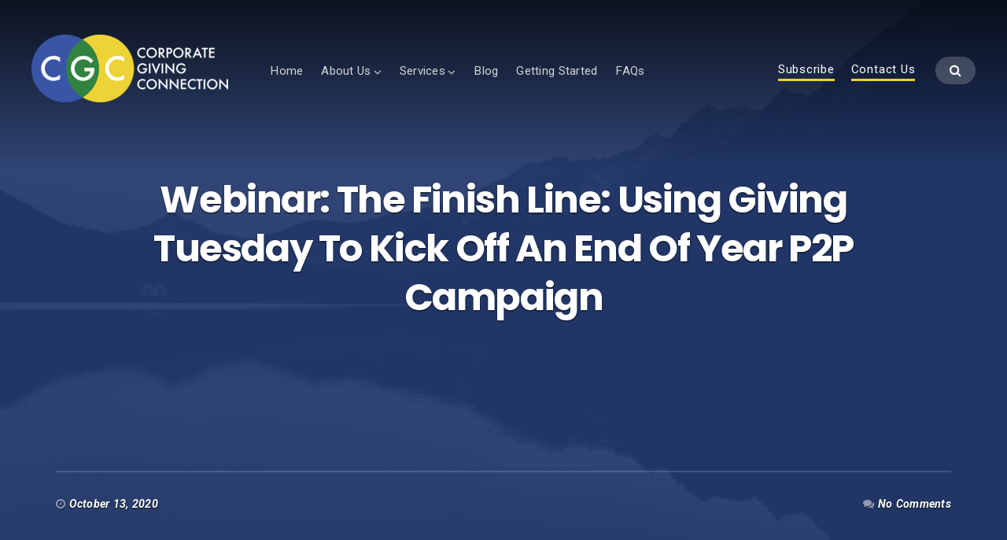

--- FILE ---
content_type: text/html; charset=UTF-8
request_url: https://cgcgiving.com/webinar-the-finish-line-using-givingtuesday-to-kick-off-an-end-of-year-p2p-campaign/
body_size: 15934
content:
<!DOCTYPE html><html lang="en-US"><head><meta charset="UTF-8" /><meta name="viewport" content="width=device-width, initial-scale=1" /><link rel="profile" href="http://gmpg.org/xfn/11"><link rel="pingback" href="https://cgcgiving.com/xmlrpc.php" /> <script defer src="[data-uri]"></script> <meta name='robots' content='index, follow, max-image-preview:large, max-snippet:-1, max-video-preview:-1' /><meta name="google-site-verification" content="TetFJtDxGW44gEf7LrIcKKCt8xMbZPSjyw_8I-Kk494" /><meta name="msvalidate.01" content="925432ECA832881EA7BE284813AA8069" /><title>Webinar: The Finish Line: Using Giving Tuesday To Kick Off An End Of Year P2P Campaign | Corporate Giving Connection</title><link rel="canonical" href="https://cgcgiving.com/webinar-the-finish-line-using-givingtuesday-to-kick-off-an-end-of-year-p2p-campaign/" /><meta property="og:locale" content="en_US" /><meta property="og:type" content="article" /><meta property="og:title" content="Webinar: The Finish Line: Using Giving Tuesday To Kick Off An End Of Year P2P Campaign | Corporate Giving Connection" /><meta property="og:description" content="Webinar released 10/8/2020 by Neon One Webinar Summary: Did you know that 31% of annual giving occurs in December? And that this year, GivingTuesday is on December 1? In a year unlike any other, Neon..." /><meta property="og:url" content="https://cgcgiving.com/webinar-the-finish-line-using-givingtuesday-to-kick-off-an-end-of-year-p2p-campaign/" /><meta property="og:site_name" content="Corporate Giving Connection" /><meta property="article:publisher" content="https://www.facebook.com/CGCGiving/" /><meta property="article:published_time" content="2020-10-13T15:02:40+00:00" /><meta property="article:modified_time" content="2021-07-14T16:00:19+00:00" /><meta property="og:image" content="http://cgcgiving.com/wp-content/uploads/2020/10/background-1.png" /><meta property="og:image:width" content="1200" /><meta property="og:image:height" content="675" /><meta property="og:image:type" content="image/png" /><meta name="author" content="CGC Admin" /><meta name="twitter:card" content="summary_large_image" /><meta name="twitter:creator" content="@CGCGiving" /><meta name="twitter:site" content="@CGCGiving" /><meta name="twitter:label1" content="Written by" /><meta name="twitter:data1" content="CGC Admin" /><meta name="twitter:label2" content="Est. reading time" /><meta name="twitter:data2" content="1 minute" /> <script type="application/ld+json" class="yoast-schema-graph">{"@context":"https://schema.org","@graph":[{"@type":"Article","@id":"https://cgcgiving.com/webinar-the-finish-line-using-givingtuesday-to-kick-off-an-end-of-year-p2p-campaign/#article","isPartOf":{"@id":"https://cgcgiving.com/webinar-the-finish-line-using-givingtuesday-to-kick-off-an-end-of-year-p2p-campaign/"},"author":{"name":"CGC Admin","@id":"https://cgcgiving.com/#/schema/person/5ad22c413d29c104ab3eb9563121d687"},"headline":"Webinar: The Finish Line: Using Giving Tuesday To Kick Off An End Of Year P2P Campaign","datePublished":"2020-10-13T15:02:40+00:00","dateModified":"2021-07-14T16:00:19+00:00","mainEntityOfPage":{"@id":"https://cgcgiving.com/webinar-the-finish-line-using-givingtuesday-to-kick-off-an-end-of-year-p2p-campaign/"},"wordCount":167,"commentCount":0,"publisher":{"@id":"https://cgcgiving.com/#organization"},"image":{"@id":"https://cgcgiving.com/webinar-the-finish-line-using-givingtuesday-to-kick-off-an-end-of-year-p2p-campaign/#primaryimage"},"thumbnailUrl":"https://cgcgiving.com/wp-content/uploads/2020/10/background-1.png","keywords":["development","fundraising","individual giving","nonprofit"],"articleSection":["Fundraising"],"inLanguage":"en-US","potentialAction":[{"@type":"CommentAction","name":"Comment","target":["https://cgcgiving.com/webinar-the-finish-line-using-givingtuesday-to-kick-off-an-end-of-year-p2p-campaign/#respond"]}]},{"@type":"WebPage","@id":"https://cgcgiving.com/webinar-the-finish-line-using-givingtuesday-to-kick-off-an-end-of-year-p2p-campaign/","url":"https://cgcgiving.com/webinar-the-finish-line-using-givingtuesday-to-kick-off-an-end-of-year-p2p-campaign/","name":"Webinar: The Finish Line: Using Giving Tuesday To Kick Off An End Of Year P2P Campaign | Corporate Giving Connection","isPartOf":{"@id":"https://cgcgiving.com/#website"},"primaryImageOfPage":{"@id":"https://cgcgiving.com/webinar-the-finish-line-using-givingtuesday-to-kick-off-an-end-of-year-p2p-campaign/#primaryimage"},"image":{"@id":"https://cgcgiving.com/webinar-the-finish-line-using-givingtuesday-to-kick-off-an-end-of-year-p2p-campaign/#primaryimage"},"thumbnailUrl":"https://cgcgiving.com/wp-content/uploads/2020/10/background-1.png","datePublished":"2020-10-13T15:02:40+00:00","dateModified":"2021-07-14T16:00:19+00:00","breadcrumb":{"@id":"https://cgcgiving.com/webinar-the-finish-line-using-givingtuesday-to-kick-off-an-end-of-year-p2p-campaign/#breadcrumb"},"inLanguage":"en-US","potentialAction":[{"@type":"ReadAction","target":["https://cgcgiving.com/webinar-the-finish-line-using-givingtuesday-to-kick-off-an-end-of-year-p2p-campaign/"]}]},{"@type":"ImageObject","inLanguage":"en-US","@id":"https://cgcgiving.com/webinar-the-finish-line-using-givingtuesday-to-kick-off-an-end-of-year-p2p-campaign/#primaryimage","url":"https://cgcgiving.com/wp-content/uploads/2020/10/background-1.png","contentUrl":"https://cgcgiving.com/wp-content/uploads/2020/10/background-1.png","width":1200,"height":675},{"@type":"BreadcrumbList","@id":"https://cgcgiving.com/webinar-the-finish-line-using-givingtuesday-to-kick-off-an-end-of-year-p2p-campaign/#breadcrumb","itemListElement":[{"@type":"ListItem","position":1,"name":"Home","item":"https://cgcgiving.com/"},{"@type":"ListItem","position":2,"name":"Blog","item":"https://cgcgiving.com/nonprofit-fundraising-news/"},{"@type":"ListItem","position":3,"name":"Webinar: The Finish Line: Using Giving Tuesday To Kick Off An End Of Year P2P Campaign"}]},{"@type":"WebSite","@id":"https://cgcgiving.com/#website","url":"https://cgcgiving.com/","name":"Corporate Giving Connection","description":"Nonprofit and Corporate Social Responsibility Consulting","publisher":{"@id":"https://cgcgiving.com/#organization"},"potentialAction":[{"@type":"SearchAction","target":{"@type":"EntryPoint","urlTemplate":"https://cgcgiving.com/?s={search_term_string}"},"query-input":{"@type":"PropertyValueSpecification","valueRequired":true,"valueName":"search_term_string"}}],"inLanguage":"en-US"},{"@type":"Organization","@id":"https://cgcgiving.com/#organization","name":"Corporate Giving Connection","url":"https://cgcgiving.com/","logo":{"@type":"ImageObject","inLanguage":"en-US","@id":"https://cgcgiving.com/#/schema/logo/image/","url":"https://cgcgiving.com/wp-content/uploads/2017/02/CGC_logo_Large.jpg","contentUrl":"https://cgcgiving.com/wp-content/uploads/2017/02/CGC_logo_Large.jpg","width":1200,"height":686,"caption":"Corporate Giving Connection"},"image":{"@id":"https://cgcgiving.com/#/schema/logo/image/"},"sameAs":["https://www.facebook.com/CGCGiving/","https://x.com/CGCGiving","https://instagram.com/CGCGiving","https://www.linkedin.com/company-beta/6430383/","https://www.youtube.com/cgcgiving/"]},{"@type":"Person","@id":"https://cgcgiving.com/#/schema/person/5ad22c413d29c104ab3eb9563121d687","name":"CGC Admin","image":{"@type":"ImageObject","inLanguage":"en-US","@id":"https://cgcgiving.com/#/schema/person/image/","url":"https://secure.gravatar.com/avatar/59989fd959bf8672dce11f62623b30180070a865984b6a6da2a60418e9f2a9a9?s=96&d=mm&r=g","contentUrl":"https://secure.gravatar.com/avatar/59989fd959bf8672dce11f62623b30180070a865984b6a6da2a60418e9f2a9a9?s=96&d=mm&r=g","caption":"CGC Admin"},"url":"https://cgcgiving.com/author/cgc/"}]}</script> <link rel='dns-prefetch' href='//stats.wp.com' /><link rel='dns-prefetch' href='//fonts.googleapis.com' /><link rel='dns-prefetch' href='//v0.wordpress.com' /><link rel="alternate" type="application/rss+xml" title="Corporate Giving Connection &raquo; Feed" href="https://cgcgiving.com/feed/" /><link rel="alternate" type="application/rss+xml" title="Corporate Giving Connection &raquo; Comments Feed" href="https://cgcgiving.com/comments/feed/" /><link rel="alternate" type="application/rss+xml" title="Corporate Giving Connection &raquo; Webinar: The Finish Line: Using Giving Tuesday To Kick Off An End Of Year P2P Campaign Comments Feed" href="https://cgcgiving.com/webinar-the-finish-line-using-givingtuesday-to-kick-off-an-end-of-year-p2p-campaign/feed/" /><link rel="alternate" title="oEmbed (JSON)" type="application/json+oembed" href="https://cgcgiving.com/wp-json/oembed/1.0/embed?url=https%3A%2F%2Fcgcgiving.com%2Fwebinar-the-finish-line-using-givingtuesday-to-kick-off-an-end-of-year-p2p-campaign%2F" /><link rel="alternate" title="oEmbed (XML)" type="text/xml+oembed" href="https://cgcgiving.com/wp-json/oembed/1.0/embed?url=https%3A%2F%2Fcgcgiving.com%2Fwebinar-the-finish-line-using-givingtuesday-to-kick-off-an-end-of-year-p2p-campaign%2F&#038;format=xml" /> <style id='wp-img-auto-sizes-contain-inline-css' type='text/css'>img:is([sizes=auto i],[sizes^="auto," i]){contain-intrinsic-size:3000px 1500px}
/*# sourceURL=wp-img-auto-sizes-contain-inline-css */</style><link rel='stylesheet' id='bx-ext-sections-styles-css' href='https://cgcgiving.com/wp-content/plugins/businessx-extensions/css/sections.min.css?ver=20170122' type='text/css' media='all' /><style id='wp-emoji-styles-inline-css' type='text/css'>img.wp-smiley, img.emoji {
		display: inline !important;
		border: none !important;
		box-shadow: none !important;
		height: 1em !important;
		width: 1em !important;
		margin: 0 0.07em !important;
		vertical-align: -0.1em !important;
		background: none !important;
		padding: 0 !important;
	}
/*# sourceURL=wp-emoji-styles-inline-css */</style><style id='wp-block-library-inline-css' type='text/css'>:root{--wp-block-synced-color:#7a00df;--wp-block-synced-color--rgb:122,0,223;--wp-bound-block-color:var(--wp-block-synced-color);--wp-editor-canvas-background:#ddd;--wp-admin-theme-color:#007cba;--wp-admin-theme-color--rgb:0,124,186;--wp-admin-theme-color-darker-10:#006ba1;--wp-admin-theme-color-darker-10--rgb:0,107,160.5;--wp-admin-theme-color-darker-20:#005a87;--wp-admin-theme-color-darker-20--rgb:0,90,135;--wp-admin-border-width-focus:2px}@media (min-resolution:192dpi){:root{--wp-admin-border-width-focus:1.5px}}.wp-element-button{cursor:pointer}:root .has-very-light-gray-background-color{background-color:#eee}:root .has-very-dark-gray-background-color{background-color:#313131}:root .has-very-light-gray-color{color:#eee}:root .has-very-dark-gray-color{color:#313131}:root .has-vivid-green-cyan-to-vivid-cyan-blue-gradient-background{background:linear-gradient(135deg,#00d084,#0693e3)}:root .has-purple-crush-gradient-background{background:linear-gradient(135deg,#34e2e4,#4721fb 50%,#ab1dfe)}:root .has-hazy-dawn-gradient-background{background:linear-gradient(135deg,#faaca8,#dad0ec)}:root .has-subdued-olive-gradient-background{background:linear-gradient(135deg,#fafae1,#67a671)}:root .has-atomic-cream-gradient-background{background:linear-gradient(135deg,#fdd79a,#004a59)}:root .has-nightshade-gradient-background{background:linear-gradient(135deg,#330968,#31cdcf)}:root .has-midnight-gradient-background{background:linear-gradient(135deg,#020381,#2874fc)}:root{--wp--preset--font-size--normal:16px;--wp--preset--font-size--huge:42px}.has-regular-font-size{font-size:1em}.has-larger-font-size{font-size:2.625em}.has-normal-font-size{font-size:var(--wp--preset--font-size--normal)}.has-huge-font-size{font-size:var(--wp--preset--font-size--huge)}.has-text-align-center{text-align:center}.has-text-align-left{text-align:left}.has-text-align-right{text-align:right}.has-fit-text{white-space:nowrap!important}#end-resizable-editor-section{display:none}.aligncenter{clear:both}.items-justified-left{justify-content:flex-start}.items-justified-center{justify-content:center}.items-justified-right{justify-content:flex-end}.items-justified-space-between{justify-content:space-between}.screen-reader-text{border:0;clip-path:inset(50%);height:1px;margin:-1px;overflow:hidden;padding:0;position:absolute;width:1px;word-wrap:normal!important}.screen-reader-text:focus{background-color:#ddd;clip-path:none;color:#444;display:block;font-size:1em;height:auto;left:5px;line-height:normal;padding:15px 23px 14px;text-decoration:none;top:5px;width:auto;z-index:100000}html :where(.has-border-color){border-style:solid}html :where([style*=border-top-color]){border-top-style:solid}html :where([style*=border-right-color]){border-right-style:solid}html :where([style*=border-bottom-color]){border-bottom-style:solid}html :where([style*=border-left-color]){border-left-style:solid}html :where([style*=border-width]){border-style:solid}html :where([style*=border-top-width]){border-top-style:solid}html :where([style*=border-right-width]){border-right-style:solid}html :where([style*=border-bottom-width]){border-bottom-style:solid}html :where([style*=border-left-width]){border-left-style:solid}html :where(img[class*=wp-image-]){height:auto;max-width:100%}:where(figure){margin:0 0 1em}html :where(.is-position-sticky){--wp-admin--admin-bar--position-offset:var(--wp-admin--admin-bar--height,0px)}@media screen and (max-width:600px){html :where(.is-position-sticky){--wp-admin--admin-bar--position-offset:0px}}

/*# sourceURL=wp-block-library-inline-css */</style><style id='wp-block-button-inline-css' type='text/css'>.wp-block-button__link{align-content:center;box-sizing:border-box;cursor:pointer;display:inline-block;height:100%;text-align:center;word-break:break-word}.wp-block-button__link.aligncenter{text-align:center}.wp-block-button__link.alignright{text-align:right}:where(.wp-block-button__link){border-radius:9999px;box-shadow:none;padding:calc(.667em + 2px) calc(1.333em + 2px);text-decoration:none}.wp-block-button[style*=text-decoration] .wp-block-button__link{text-decoration:inherit}.wp-block-buttons>.wp-block-button.has-custom-width{max-width:none}.wp-block-buttons>.wp-block-button.has-custom-width .wp-block-button__link{width:100%}.wp-block-buttons>.wp-block-button.has-custom-font-size .wp-block-button__link{font-size:inherit}.wp-block-buttons>.wp-block-button.wp-block-button__width-25{width:calc(25% - var(--wp--style--block-gap, .5em)*.75)}.wp-block-buttons>.wp-block-button.wp-block-button__width-50{width:calc(50% - var(--wp--style--block-gap, .5em)*.5)}.wp-block-buttons>.wp-block-button.wp-block-button__width-75{width:calc(75% - var(--wp--style--block-gap, .5em)*.25)}.wp-block-buttons>.wp-block-button.wp-block-button__width-100{flex-basis:100%;width:100%}.wp-block-buttons.is-vertical>.wp-block-button.wp-block-button__width-25{width:25%}.wp-block-buttons.is-vertical>.wp-block-button.wp-block-button__width-50{width:50%}.wp-block-buttons.is-vertical>.wp-block-button.wp-block-button__width-75{width:75%}.wp-block-button.is-style-squared,.wp-block-button__link.wp-block-button.is-style-squared{border-radius:0}.wp-block-button.no-border-radius,.wp-block-button__link.no-border-radius{border-radius:0!important}:root :where(.wp-block-button .wp-block-button__link.is-style-outline),:root :where(.wp-block-button.is-style-outline>.wp-block-button__link){border:2px solid;padding:.667em 1.333em}:root :where(.wp-block-button .wp-block-button__link.is-style-outline:not(.has-text-color)),:root :where(.wp-block-button.is-style-outline>.wp-block-button__link:not(.has-text-color)){color:currentColor}:root :where(.wp-block-button .wp-block-button__link.is-style-outline:not(.has-background)),:root :where(.wp-block-button.is-style-outline>.wp-block-button__link:not(.has-background)){background-color:initial;background-image:none}
/*# sourceURL=https://cgcgiving.com/wp-includes/blocks/button/style.min.css */</style><style id='wp-block-buttons-inline-css' type='text/css'>.wp-block-buttons{box-sizing:border-box}.wp-block-buttons.is-vertical{flex-direction:column}.wp-block-buttons.is-vertical>.wp-block-button:last-child{margin-bottom:0}.wp-block-buttons>.wp-block-button{display:inline-block;margin:0}.wp-block-buttons.is-content-justification-left{justify-content:flex-start}.wp-block-buttons.is-content-justification-left.is-vertical{align-items:flex-start}.wp-block-buttons.is-content-justification-center{justify-content:center}.wp-block-buttons.is-content-justification-center.is-vertical{align-items:center}.wp-block-buttons.is-content-justification-right{justify-content:flex-end}.wp-block-buttons.is-content-justification-right.is-vertical{align-items:flex-end}.wp-block-buttons.is-content-justification-space-between{justify-content:space-between}.wp-block-buttons.aligncenter{text-align:center}.wp-block-buttons:not(.is-content-justification-space-between,.is-content-justification-right,.is-content-justification-left,.is-content-justification-center) .wp-block-button.aligncenter{margin-left:auto;margin-right:auto;width:100%}.wp-block-buttons[style*=text-decoration] .wp-block-button,.wp-block-buttons[style*=text-decoration] .wp-block-button__link{text-decoration:inherit}.wp-block-buttons.has-custom-font-size .wp-block-button__link{font-size:inherit}.wp-block-buttons .wp-block-button__link{width:100%}.wp-block-button.aligncenter{text-align:center}
/*# sourceURL=https://cgcgiving.com/wp-includes/blocks/buttons/style.min.css */</style><style id='global-styles-inline-css' type='text/css'>:root{--wp--preset--aspect-ratio--square: 1;--wp--preset--aspect-ratio--4-3: 4/3;--wp--preset--aspect-ratio--3-4: 3/4;--wp--preset--aspect-ratio--3-2: 3/2;--wp--preset--aspect-ratio--2-3: 2/3;--wp--preset--aspect-ratio--16-9: 16/9;--wp--preset--aspect-ratio--9-16: 9/16;--wp--preset--color--black: #000000;--wp--preset--color--cyan-bluish-gray: #abb8c3;--wp--preset--color--white: #ffffff;--wp--preset--color--pale-pink: #f78da7;--wp--preset--color--vivid-red: #cf2e2e;--wp--preset--color--luminous-vivid-orange: #ff6900;--wp--preset--color--luminous-vivid-amber: #fcb900;--wp--preset--color--light-green-cyan: #7bdcb5;--wp--preset--color--vivid-green-cyan: #00d084;--wp--preset--color--pale-cyan-blue: #8ed1fc;--wp--preset--color--vivid-cyan-blue: #0693e3;--wp--preset--color--vivid-purple: #9b51e0;--wp--preset--gradient--vivid-cyan-blue-to-vivid-purple: linear-gradient(135deg,rgb(6,147,227) 0%,rgb(155,81,224) 100%);--wp--preset--gradient--light-green-cyan-to-vivid-green-cyan: linear-gradient(135deg,rgb(122,220,180) 0%,rgb(0,208,130) 100%);--wp--preset--gradient--luminous-vivid-amber-to-luminous-vivid-orange: linear-gradient(135deg,rgb(252,185,0) 0%,rgb(255,105,0) 100%);--wp--preset--gradient--luminous-vivid-orange-to-vivid-red: linear-gradient(135deg,rgb(255,105,0) 0%,rgb(207,46,46) 100%);--wp--preset--gradient--very-light-gray-to-cyan-bluish-gray: linear-gradient(135deg,rgb(238,238,238) 0%,rgb(169,184,195) 100%);--wp--preset--gradient--cool-to-warm-spectrum: linear-gradient(135deg,rgb(74,234,220) 0%,rgb(151,120,209) 20%,rgb(207,42,186) 40%,rgb(238,44,130) 60%,rgb(251,105,98) 80%,rgb(254,248,76) 100%);--wp--preset--gradient--blush-light-purple: linear-gradient(135deg,rgb(255,206,236) 0%,rgb(152,150,240) 100%);--wp--preset--gradient--blush-bordeaux: linear-gradient(135deg,rgb(254,205,165) 0%,rgb(254,45,45) 50%,rgb(107,0,62) 100%);--wp--preset--gradient--luminous-dusk: linear-gradient(135deg,rgb(255,203,112) 0%,rgb(199,81,192) 50%,rgb(65,88,208) 100%);--wp--preset--gradient--pale-ocean: linear-gradient(135deg,rgb(255,245,203) 0%,rgb(182,227,212) 50%,rgb(51,167,181) 100%);--wp--preset--gradient--electric-grass: linear-gradient(135deg,rgb(202,248,128) 0%,rgb(113,206,126) 100%);--wp--preset--gradient--midnight: linear-gradient(135deg,rgb(2,3,129) 0%,rgb(40,116,252) 100%);--wp--preset--font-size--small: 13px;--wp--preset--font-size--medium: 20px;--wp--preset--font-size--large: 36px;--wp--preset--font-size--x-large: 42px;--wp--preset--spacing--20: 0.44rem;--wp--preset--spacing--30: 0.67rem;--wp--preset--spacing--40: 1rem;--wp--preset--spacing--50: 1.5rem;--wp--preset--spacing--60: 2.25rem;--wp--preset--spacing--70: 3.38rem;--wp--preset--spacing--80: 5.06rem;--wp--preset--shadow--natural: 6px 6px 9px rgba(0, 0, 0, 0.2);--wp--preset--shadow--deep: 12px 12px 50px rgba(0, 0, 0, 0.4);--wp--preset--shadow--sharp: 6px 6px 0px rgba(0, 0, 0, 0.2);--wp--preset--shadow--outlined: 6px 6px 0px -3px rgb(255, 255, 255), 6px 6px rgb(0, 0, 0);--wp--preset--shadow--crisp: 6px 6px 0px rgb(0, 0, 0);}:where(.is-layout-flex){gap: 0.5em;}:where(.is-layout-grid){gap: 0.5em;}body .is-layout-flex{display: flex;}.is-layout-flex{flex-wrap: wrap;align-items: center;}.is-layout-flex > :is(*, div){margin: 0;}body .is-layout-grid{display: grid;}.is-layout-grid > :is(*, div){margin: 0;}:where(.wp-block-columns.is-layout-flex){gap: 2em;}:where(.wp-block-columns.is-layout-grid){gap: 2em;}:where(.wp-block-post-template.is-layout-flex){gap: 1.25em;}:where(.wp-block-post-template.is-layout-grid){gap: 1.25em;}.has-black-color{color: var(--wp--preset--color--black) !important;}.has-cyan-bluish-gray-color{color: var(--wp--preset--color--cyan-bluish-gray) !important;}.has-white-color{color: var(--wp--preset--color--white) !important;}.has-pale-pink-color{color: var(--wp--preset--color--pale-pink) !important;}.has-vivid-red-color{color: var(--wp--preset--color--vivid-red) !important;}.has-luminous-vivid-orange-color{color: var(--wp--preset--color--luminous-vivid-orange) !important;}.has-luminous-vivid-amber-color{color: var(--wp--preset--color--luminous-vivid-amber) !important;}.has-light-green-cyan-color{color: var(--wp--preset--color--light-green-cyan) !important;}.has-vivid-green-cyan-color{color: var(--wp--preset--color--vivid-green-cyan) !important;}.has-pale-cyan-blue-color{color: var(--wp--preset--color--pale-cyan-blue) !important;}.has-vivid-cyan-blue-color{color: var(--wp--preset--color--vivid-cyan-blue) !important;}.has-vivid-purple-color{color: var(--wp--preset--color--vivid-purple) !important;}.has-black-background-color{background-color: var(--wp--preset--color--black) !important;}.has-cyan-bluish-gray-background-color{background-color: var(--wp--preset--color--cyan-bluish-gray) !important;}.has-white-background-color{background-color: var(--wp--preset--color--white) !important;}.has-pale-pink-background-color{background-color: var(--wp--preset--color--pale-pink) !important;}.has-vivid-red-background-color{background-color: var(--wp--preset--color--vivid-red) !important;}.has-luminous-vivid-orange-background-color{background-color: var(--wp--preset--color--luminous-vivid-orange) !important;}.has-luminous-vivid-amber-background-color{background-color: var(--wp--preset--color--luminous-vivid-amber) !important;}.has-light-green-cyan-background-color{background-color: var(--wp--preset--color--light-green-cyan) !important;}.has-vivid-green-cyan-background-color{background-color: var(--wp--preset--color--vivid-green-cyan) !important;}.has-pale-cyan-blue-background-color{background-color: var(--wp--preset--color--pale-cyan-blue) !important;}.has-vivid-cyan-blue-background-color{background-color: var(--wp--preset--color--vivid-cyan-blue) !important;}.has-vivid-purple-background-color{background-color: var(--wp--preset--color--vivid-purple) !important;}.has-black-border-color{border-color: var(--wp--preset--color--black) !important;}.has-cyan-bluish-gray-border-color{border-color: var(--wp--preset--color--cyan-bluish-gray) !important;}.has-white-border-color{border-color: var(--wp--preset--color--white) !important;}.has-pale-pink-border-color{border-color: var(--wp--preset--color--pale-pink) !important;}.has-vivid-red-border-color{border-color: var(--wp--preset--color--vivid-red) !important;}.has-luminous-vivid-orange-border-color{border-color: var(--wp--preset--color--luminous-vivid-orange) !important;}.has-luminous-vivid-amber-border-color{border-color: var(--wp--preset--color--luminous-vivid-amber) !important;}.has-light-green-cyan-border-color{border-color: var(--wp--preset--color--light-green-cyan) !important;}.has-vivid-green-cyan-border-color{border-color: var(--wp--preset--color--vivid-green-cyan) !important;}.has-pale-cyan-blue-border-color{border-color: var(--wp--preset--color--pale-cyan-blue) !important;}.has-vivid-cyan-blue-border-color{border-color: var(--wp--preset--color--vivid-cyan-blue) !important;}.has-vivid-purple-border-color{border-color: var(--wp--preset--color--vivid-purple) !important;}.has-vivid-cyan-blue-to-vivid-purple-gradient-background{background: var(--wp--preset--gradient--vivid-cyan-blue-to-vivid-purple) !important;}.has-light-green-cyan-to-vivid-green-cyan-gradient-background{background: var(--wp--preset--gradient--light-green-cyan-to-vivid-green-cyan) !important;}.has-luminous-vivid-amber-to-luminous-vivid-orange-gradient-background{background: var(--wp--preset--gradient--luminous-vivid-amber-to-luminous-vivid-orange) !important;}.has-luminous-vivid-orange-to-vivid-red-gradient-background{background: var(--wp--preset--gradient--luminous-vivid-orange-to-vivid-red) !important;}.has-very-light-gray-to-cyan-bluish-gray-gradient-background{background: var(--wp--preset--gradient--very-light-gray-to-cyan-bluish-gray) !important;}.has-cool-to-warm-spectrum-gradient-background{background: var(--wp--preset--gradient--cool-to-warm-spectrum) !important;}.has-blush-light-purple-gradient-background{background: var(--wp--preset--gradient--blush-light-purple) !important;}.has-blush-bordeaux-gradient-background{background: var(--wp--preset--gradient--blush-bordeaux) !important;}.has-luminous-dusk-gradient-background{background: var(--wp--preset--gradient--luminous-dusk) !important;}.has-pale-ocean-gradient-background{background: var(--wp--preset--gradient--pale-ocean) !important;}.has-electric-grass-gradient-background{background: var(--wp--preset--gradient--electric-grass) !important;}.has-midnight-gradient-background{background: var(--wp--preset--gradient--midnight) !important;}.has-small-font-size{font-size: var(--wp--preset--font-size--small) !important;}.has-medium-font-size{font-size: var(--wp--preset--font-size--medium) !important;}.has-large-font-size{font-size: var(--wp--preset--font-size--large) !important;}.has-x-large-font-size{font-size: var(--wp--preset--font-size--x-large) !important;}
/*# sourceURL=global-styles-inline-css */</style><style id='classic-theme-styles-inline-css' type='text/css'>/*! This file is auto-generated */
.wp-block-button__link{color:#fff;background-color:#32373c;border-radius:9999px;box-shadow:none;text-decoration:none;padding:calc(.667em + 2px) calc(1.333em + 2px);font-size:1.125em}.wp-block-file__button{background:#32373c;color:#fff;text-decoration:none}
/*# sourceURL=/wp-includes/css/classic-themes.min.css */</style><link rel='stylesheet' id='cpsh-shortcodes-css' href='https://cgcgiving.com/wp-content/cache/autoptimize/css/autoptimize_single_eeb616c7d096549b9792359164dafe24.css?ver=1.0.1' type='text/css' media='all' /><link rel='stylesheet' id='businessx-style-css' href='https://cgcgiving.com/wp-content/cache/autoptimize/css/autoptimize_single_19401fe92b26875c928352de7d4df97a.css?ver=6.9' type='text/css' media='all' /><style id='businessx-style-inline-css' type='text/css'>a{color:#3955a6;}.ac-btn, input[type=submit], input[type=reset], input[type=button], button, .woocommerce a.button, .woocommerce button.button, .woocommerce input.button, .woocommerce input[type=submit].button, .woocommerce #respond input#submit, .woocommerce a.button.alt, .woocommerce button.button.alt, .woocommerce input.button.alt, .woocommerce #respond input#submit.alt{background-color:#edd235;}.ac-btn:hover, input[type=submit]:hover, input[type=reset]:hover, input[type=button]:hover, button:hover, .woocommerce a.button:hover, .woocommerce button.button:hover, .woocommerce input.button:hover, .woocommerce input[type=submit].button:hover, .woocommerce #respond input#submit:hover, .woocommerce a.button.alt:hover, .woocommerce button.button.alt:hover, .woocommerce input.button.alt:hover, .woocommerce #respond input#submit.alt:hover, .woocommerce #respond input#submit.disabled, .woocommerce #respond input#submit:disabled, .woocommerce #respond input#submit:disabled[disabled], .woocommerce a.button.disabled, .woocommerce a.button:disabled, .woocommerce a.button:disabled[disabled], .woocommerce button.button.disabled, .woocommerce button.button:disabled, .woocommerce button.button:disabled[disabled], .woocommerce input.button.disabled, .woocommerce input.button:disabled, .woocommerce input.button:disabled[disabled], .woocommerce #respond input#submit.disabled:hover, .woocommerce #respond input#submit:disabled:hover, .woocommerce #respond input#submit:disabled[disabled]:hover, .woocommerce a.button.disabled:hover, .woocommerce a.button:disabled:hover, .woocommerce a.button:disabled[disabled]:hover, .woocommerce button.button.disabled:hover, .woocommerce button.button:disabled:hover, .woocommerce button.button:disabled[disabled]:hover, .woocommerce input.button.disabled:hover, .woocommerce input.button:disabled:hover, .woocommerce input.button:disabled[disabled]:hover, .woocommerce #respond input#submit.alt.disabled, .woocommerce #respond input#submit.alt.disabled:hover, .woocommerce #respond input#submit.alt:disabled, .woocommerce #respond input#submit.alt:disabled:hover, .woocommerce #respond input#submit.alt:disabled[disabled], .woocommerce #respond input#submit.alt:disabled[disabled]:hover, .woocommerce a.button.alt.disabled, .woocommerce a.button.alt.disabled:hover, .woocommerce a.button.alt:disabled, .woocommerce a.button.alt:disabled:hover, .woocommerce a.button.alt:disabled[disabled], .woocommerce a.button.alt:disabled[disabled]:hover, .woocommerce button.button.alt.disabled, .woocommerce button.button.alt.disabled:hover, .woocommerce button.button.alt:disabled, .woocommerce button.button.alt:disabled:hover, .woocommerce button.button.alt:disabled[disabled], .woocommerce button.button.alt:disabled[disabled]:hover, .woocommerce input.button.alt.disabled, .woocommerce input.button.alt.disabled:hover, .woocommerce input.button.alt:disabled, .woocommerce input.button.alt:disabled:hover, .woocommerce input.button.alt:disabled[disabled], .woocommerce input.button.alt:disabled[disabled]:hover{background-color:#eddd84;}.ac-btn:focus, input[type=submit]:focus, input[type=reset]:focus, input[type=button]:focus, button:focus, .ac-btn:active, input[type=submit]:active, input[type=reset]:active, input[type=button]:focus, button:active, .woocommerce a.button:focus, .woocommerce button.button:focus, .woocommerce input.button:focus, .woocommerce input[type=submit].button:focus, .woocommerce #respond input#submit:focus, .woocommerce a.button.alt:focus, .woocommerce button.button.alt:focus, .woocommerce input.button.alt:focus, .woocommerce #respond input#submit.alt:focus, .ac-btn:active, input[type=submit]:active, input[type=reset]:active, input[type=button]:focus, button:active, .woocommerce a.button:active, .woocommerce button.button:active, .woocommerce input.button:active, .woocommerce input[type=submit].button:active, .woocommerce #respond input#submit:active, .woocommerce a.button.alt:active, .woocommerce button.button.alt:active, .woocommerce input.button.alt:active, .woocommerce #respond input#submit.alt:active{background-color:#edb900;}.ac-btn.btn-opaque{background-color:#37833f;}.ac-btn.btn-opaque{box-shadow:inset 0 0 0 3px#37833f;}.ac-btn.btn-opaque.opq-x2{background-color:#37833f;}.ac-btn.btn-opaque:hover{background-color:#5d825e;}.ac-btn.btn-opaque:focus, .ac-btn.btn-opaque:active{background-color:#00820a;}.main-header.mh-transparent .actions-menu a, .main-header.mh-transparent .ac-btn-alt.alt2{border-color:#edd235 !important;}.main-header-right .actions-menu a, .main-header-right .ac-btn-alt.alt2{border-color:#edd235;}.widget-title, .widget_wpcom_social_media_icons_widget li a{border-color:#ffffff !important;}.widget-title span:before{border-top-color:#37833f;}.footer-sidebar .widget-title span:before{border-top-color:#edd235;}.footer-wrap input[type=text]:focus, .footer-wrap input[type=search]:focus, .footer-wrap input[type=radio]:focus, .footer-wrap input[type=tel]:focus, .footer-wrap input[type=time]:focus, .footer-wrap input[type=url]:focus, .footer-wrap input[type=week]:focus, .footer-wrap input[type=password]:focus, .footer-wrap input[type=checkbox]:focus, .footer-wrap input[type=color]:focus, .footer-wrap input[type=date]:focus, .footer-wrap input[type=datetime]:focus, .footer-wrap input[type=datetime-local]:focus, .footer-wrap input[type=email]:focus, .footer-wrap input[type=month]:focus, .footer-wrap input[type=number]:focus, .footer-wrap select:focus, .footer-wrap textarea:focus{border-color:#edd235;}.footer-wrap .ac-btn, .footer-wrap input[type=submit], .footer-wrap input[type=reset], .footer-wrap input[type=button], .footer-wrap button{background-color:#edd235;}.footer-wrap .ac-btn:hover, .footer-wrap input[type=submit]:hover, .footer-wrap input[type=reset]:hover, .footer-wrap input[type=button]:hover,.footer-wrap button:hover{background-color:#ede09a;}.footer-wrap .ac-btn:focus, .footer-wrap input[type=submit]:focus, .footer-wrap input[type=reset]:focus, .footer-wrap input[type=button]:focus, .footer-wrap button:focus, .footer-wrap .ac-btn:active, .footer-wrap input[type=submit]:active, .footer-wrap input[type=reset]:active, .footer-wrap input[type=button]:focus, .footer-wrap button:active{background-color:#edc900;}
.sec-features .section-title{border-color:#edd235;}.sec-faq .section-title{border-color:#edd235;}.sec-faq{background-color:#ffffff;}.sec-faq a{color:#37833f;}.sec-clients .section-title{color:#000000;}.sec-clients .section-title{border-color:#edd235;}.sec-clients{color:#ffffff;}.sec-clients .owl-stage-outer, .sec-clients .owl-item, .sec-clients-nav-btns{border-color:#ffffff;}.sec-clients-nav-btns{background-color:#ffffff;}.sec-about{background-color:#ffffff;}.sec-about{color:#000000;}.sec-about .section-title, .sec-about-box h3, .sec-about-box a, .sec-about-box a:hover, .sec-about-box a:focus, .sec-about-box a:active{color:#000000;}.sec-about .section-title, .sec-about-box:after{border-color:#edd235;}.sec-about .about-button .ac-btn.btn-opaque{background-color:#37833f;}.sec-about .about-button .ac-btn.btn-opaque{box-shadow:inset 0 0 0 3px #edd235;}.sec-about .about-button .ac-btn.btn-opaque:hover{background-color:#edd235;}.sec-testimonials{background-color:#ffffff;}.sec-testimonials{color:#000000;}.sec-testimonials .section-title{border-color:#edd235;}.sec-testimonials .section-title, .sec-testimonials h3{color:#000000;}.sec-testimonials .owl-item{background:radial-gradient(2.222em 2.222em at 50% -0.556em, rgba(0, 0, 0, 0) 2.194em, #ffffff 2.250em);}.sec-testimonials .testimonial-button .ac-btn{background-color:#37833f;}.sec-testimonials .testimonial-button .ac-btn:hover{background-color:#edd235;}.sec-testimonials .testimonial-button .ac-btn:active{background-color:#edd235;}.sec-testimonials-nav-btns{background-color:#ffffff;}.sec-testimonials-nav-btns{border-color:#ffffff;}.sec-testimonials-nav-btn-prev, .sec-testimonials-nav-btn-next,
				.sec-testimonials-nav-btn-prev:hover, .sec-testimonials-nav-btn-next:hover,
				.sec-testimonials-nav-btn-prev:focus, .sec-testimonials-nav-btn-next:focus,
				.sec-testimonials-nav-btn-prev:active, .sec-testimonials-nav-btn-next:active{color:#000000;}.sec-team{background-color:#ffffff;}.sec-team{color:#000000;}.sec-team .section-title, .sec-team-member h3, .sec-team-member h4, .sec-team a, .sec-team a:focus, .sec-team a:active{color:#000000;}.sec-team .section-title, .sec-team-member h4.hb-bottom-abs-small:after{border-color:#edd235;}.sec-team a:hover{color:#37833f;}.sec-portfolio{background-color:#ffffff;}.sec-portfolio{color:#000000;}.sec-portfolio .section-title, .sec-portfolio a:not(.ac-btn), .sec-portfolio a:not(.ac-btn):hover, .sec-portfolio a:not(.ac-btn):focus, .sec-portfolio a:not(.ac-btn):active{color:#000000;}.sec-portfolio .section-title{border-color:#edd235;}.sec-hero{color:#ffffff;}.sec-hero .ac-btn{background-color:#edd235;}.sec-hero .ac-btn:hover{background-color:#edd235;}.sec-hero .ac-btn:focus{background-color:#edd235;}.sec-blog .section-title{border-color:#edd235;}.sec-blog .ac-btn-alt{border-color:#edd235;}
#bx-item-features-3 .ac-btn-alt{border-color:#edd235;}#bx-item-features-3 .sec-feature-figure i{border-color:#edd235; color:#edd235;}#bx-item-features-3 a:not(.ac-btn-alt),#bx-item-features-3 a:not(.ac-btn-alt):hover,#bx-item-features-3 a:not(.ac-btn-alt):focus,#bx-item-features-3 a:not(.ac-btn-alt):active{color:#edd235;}#bx-item-features-4 .ac-btn-alt{border-color:#3955a6;}#bx-item-features-4 .sec-feature-figure i{border-color:#3955a6; color:#3955a6;}#bx-item-features-4 a:not(.ac-btn-alt),#bx-item-features-4 a:not(.ac-btn-alt):hover,#bx-item-features-4 a:not(.ac-btn-alt):focus,#bx-item-features-4 a:not(.ac-btn-alt):active{color:#3955a6;}#bx-item-features-5 .ac-btn-alt{border-color:#3955a6;}#bx-item-features-5 .sec-feature-figure i{border-color:#3955a6; color:#3955a6;}#bx-item-features-5 a:not(.ac-btn-alt),#bx-item-features-5 a:not(.ac-btn-alt):hover,#bx-item-features-5 a:not(.ac-btn-alt):focus,#bx-item-features-5 a:not(.ac-btn-alt):active{color:#3955a6;}#bx-item-features-6 .ac-btn-alt{border-color:#3955a6;}#bx-item-features-6 .sec-feature-figure i{border-color:#3955a6; color:#3955a6;}#bx-item-features-6 a:not(.ac-btn-alt),#bx-item-features-6 a:not(.ac-btn-alt):hover,#bx-item-features-6 a:not(.ac-btn-alt):focus,#bx-item-features-6 a:not(.ac-btn-alt):active{color:#3955a6;}#bx-item-features-7 .ac-btn-alt{border-color:#3955a6;}#bx-item-features-7 .sec-feature-figure i{border-color:#3955a6; color:#3955a6;}#bx-item-features-7 a:not(.ac-btn-alt),#bx-item-features-7 a:not(.ac-btn-alt):hover,#bx-item-features-7 a:not(.ac-btn-alt):focus,#bx-item-features-7 a:not(.ac-btn-alt):active{color:#3955a6;}#bx-item-features-8 .ac-btn-alt{border-color:#3955a6;}#bx-item-features-8 .sec-feature-figure i{border-color:#3955a6; color:#3955a6;}#bx-item-features-8 a:not(.ac-btn-alt),#bx-item-features-8 a:not(.ac-btn-alt):hover,#bx-item-features-8 a:not(.ac-btn-alt):focus,#bx-item-features-8 a:not(.ac-btn-alt):active{color:#3955a6;}#bx-item-features-9 .ac-btn-alt{border-color:#3955a6;}#bx-item-features-9 .sec-feature-figure i{border-color:#3955a6; color:#3955a6;}#bx-item-features-9 a:not(.ac-btn-alt),#bx-item-features-9 a:not(.ac-btn-alt):hover,#bx-item-features-9 a:not(.ac-btn-alt):focus,#bx-item-features-9 a:not(.ac-btn-alt):active{color:#3955a6;}#bx-item-features-10 .ac-btn-alt{border-color:#3955a6;}#bx-item-features-10 .sec-feature-figure i{border-color:#3955a6; color:#3955a6;}#bx-item-features-10 a:not(.ac-btn-alt),#bx-item-features-10 a:not(.ac-btn-alt):hover,#bx-item-features-10 a:not(.ac-btn-alt):focus,#bx-item-features-10 a:not(.ac-btn-alt):active{color:#3955a6;}#bx-item-features-11 .ac-btn-alt{border-color:#3955a6;}#bx-item-features-11 .sec-feature-figure i{border-color:#3955a6; color:#3955a6;}#bx-item-features-11 a:not(.ac-btn-alt),#bx-item-features-11 a:not(.ac-btn-alt):hover,#bx-item-features-11 a:not(.ac-btn-alt):focus,#bx-item-features-11 a:not(.ac-btn-alt):active{color:#3955a6;}#bx-item-features-12 .ac-btn-alt{border-color:#3955a6;}#bx-item-features-12 .sec-feature-figure i{border-color:#3955a6; color:#3955a6;}#bx-item-features-12 a:not(.ac-btn-alt),#bx-item-features-12 a:not(.ac-btn-alt):hover,#bx-item-features-12 a:not(.ac-btn-alt):focus,#bx-item-features-12 a:not(.ac-btn-alt):active{color:#3955a6;}#bx-item-features-14 .ac-btn-alt{border-color:#3955a6;}#bx-item-features-14 .sec-feature-figure i{border-color:#3955a6; color:#3955a6;}#bx-item-features-14 a:not(.ac-btn-alt),#bx-item-features-14 a:not(.ac-btn-alt):hover,#bx-item-features-14 a:not(.ac-btn-alt):focus,#bx-item-features-14 a:not(.ac-btn-alt):active{color:#3955a6;}#bx-item-features-15 .ac-btn-alt{border-color:#37833f;}#bx-item-features-15 .sec-feature-figure i{border-color:#37833f; color:#37833f;}#bx-item-features-15 a:not(.ac-btn-alt),#bx-item-features-15 a:not(.ac-btn-alt):hover,#bx-item-features-15 a:not(.ac-btn-alt):focus,#bx-item-features-15 a:not(.ac-btn-alt):active{color:#37833f;}#bx-item-features-16 .ac-btn-alt{border-color:#37833f;}#bx-item-features-16 .sec-feature-figure i{border-color:#37833f; color:#37833f;}#bx-item-features-16 a:not(.ac-btn-alt),#bx-item-features-16 a:not(.ac-btn-alt):hover,#bx-item-features-16 a:not(.ac-btn-alt):focus,#bx-item-features-16 a:not(.ac-btn-alt):active{color:#37833f;}#bx-item-features-17 .ac-btn-alt{border-color:#37833f;}#bx-item-features-17 .sec-feature-figure i{border-color:#37833f; color:#37833f;}#bx-item-features-17 a:not(.ac-btn-alt),#bx-item-features-17 a:not(.ac-btn-alt):hover,#bx-item-features-17 a:not(.ac-btn-alt):focus,#bx-item-features-17 a:not(.ac-btn-alt):active{color:#37833f;}#bx-item-features-18 .ac-btn-alt{border-color:#edd235;}#bx-item-features-18 .sec-feature-figure i{border-color:#edd235; color:#edd235;}#bx-item-features-18 a:not(.ac-btn-alt),#bx-item-features-18 a:not(.ac-btn-alt):hover,#bx-item-features-18 a:not(.ac-btn-alt):focus,#bx-item-features-18 a:not(.ac-btn-alt):active{color:#edd235;}#bx-item-features-19 .ac-btn-alt{border-color:#edd235;}#bx-item-features-19 .sec-feature-figure i{border-color:#edd235; color:#edd235;}#bx-item-features-19 a:not(.ac-btn-alt),#bx-item-features-19 a:not(.ac-btn-alt):hover,#bx-item-features-19 a:not(.ac-btn-alt):focus,#bx-item-features-19 a:not(.ac-btn-alt):active{color:#edd235;}#bx-item-features-20 .ac-btn-alt{border-color:#3955a6;}#bx-item-features-20 .sec-feature-figure i{border-color:#3955a6; color:#3955a6;}#bx-item-features-20 a:not(.ac-btn-alt),#bx-item-features-20 a:not(.ac-btn-alt):hover,#bx-item-features-20 a:not(.ac-btn-alt):focus,#bx-item-features-20 a:not(.ac-btn-alt):active{color:#3955a6;}#bx-item-features-21 .ac-btn-alt{border-color:#edd235;}#bx-item-features-21 .sec-feature-figure i{border-color:#edd235; color:#edd235;}#bx-item-features-21 a:not(.ac-btn-alt),#bx-item-features-21 a:not(.ac-btn-alt):hover,#bx-item-features-21 a:not(.ac-btn-alt):focus,#bx-item-features-21 a:not(.ac-btn-alt):active{color:#edd235;}#bx-item-features-23 .ac-btn-alt{border-color:#3955a6;}#bx-item-features-23 .sec-feature-figure i{border-color:#3955a6; color:#3955a6;}#bx-item-features-23 a:not(.ac-btn-alt),#bx-item-features-23 a:not(.ac-btn-alt):hover,#bx-item-features-23 a:not(.ac-btn-alt):focus,#bx-item-features-23 a:not(.ac-btn-alt):active{color:#3955a6;}#bx-item-features-24 .ac-btn-alt{border-color:#edd235;}#bx-item-features-24 .sec-feature-figure i{border-color:#edd235; color:#edd235;}#bx-item-features-24 a:not(.ac-btn-alt),#bx-item-features-24 a:not(.ac-btn-alt):hover,#bx-item-features-24 a:not(.ac-btn-alt):focus,#bx-item-features-24 a:not(.ac-btn-alt):active{color:#edd235;}#bx-item-features-26 .ac-btn-alt{border-color:#37833f;}#bx-item-features-26 .sec-feature-figure i{border-color:#37833f; color:#37833f;}#bx-item-features-26 a:not(.ac-btn-alt),#bx-item-features-26 a:not(.ac-btn-alt):hover,#bx-item-features-26 a:not(.ac-btn-alt):focus,#bx-item-features-26 a:not(.ac-btn-alt):active{color:#37833f;}
#bx-item-slider-3 { background-image: url("http://cgcgiving.com/wp-content/uploads/2017/03/Peace-Boats-Sunset-Beach-Kid-Los-Angeles-1116323.jpg"); }#bx-item-slider-3 .ac-btn-1st { background-color: #edd235; }#bx-item-slider-3 .ac-btn-1st:hover { background-color: #edd235; }#bx-item-slider-3 .ac-btn-1st:focus, #bx-item-slider-3 .ac-btn-1st:active { background-color: #edd235; }#bx-item-slider-3 .ac-btn-2nd { background-color: rgba(55,131,63,1); }#bx-item-slider-3 .ac-btn-2nd:hover { background-color: #37833f; }#bx-item-slider-3 .ac-btn-2nd:focus, #bx-item-slider-3 .ac-btn-2nd:active { background-color: #37833f; }#bx-item-slider-3 .ac-btn-2nd { box-shadow: inset 0 0 0 3px rgba(55,131,63,1); }#bx-item-slider-5 { background-image: url("http://cgcgiving.com/wp-content/uploads/2017/03/santa-monica-249315_960_720.jpg"); }#bx-item-slider-5 .ac-btn-1st { background-color: #edd235; }#bx-item-slider-5 .ac-btn-1st:hover { background-color: #edd235; }#bx-item-slider-5 .ac-btn-1st:focus, #bx-item-slider-5 .ac-btn-1st:active { background-color: #edd235; }#bx-item-slider-5 .ac-btn-2nd { background-color: rgba(55,131,63,1); }#bx-item-slider-5 .ac-btn-2nd:hover { background-color: #37833f; }#bx-item-slider-5 .ac-btn-2nd:focus, #bx-item-slider-5 .ac-btn-2nd:active { background-color: #37833f; }#bx-item-slider-5 .ac-btn-2nd { box-shadow: inset 0 0 0 3px rgba(55,131,63,1); }#bx-item-slider-6 { background-image: url("http://cgcgiving.com/wp-content/uploads/2020/08/WashingtonDC_CGC2-scaled.jpg"); }#bx-item-slider-6 .ac-btn-1st { background-color: #37833f; }#bx-item-slider-6 .ac-btn-1st:hover { background-color: #37833f; }#bx-item-slider-6 .ac-btn-1st:focus, #bx-item-slider-6 .ac-btn-1st:active { background-color: #37833f; }#bx-item-slider-6 .ac-btn-2nd { background-color: rgba(237,210,53,1); }#bx-item-slider-6 .ac-btn-2nd:hover { background-color: #eddf95; }#bx-item-slider-6 .ac-btn-2nd:focus, #bx-item-slider-6 .ac-btn-2nd:active { background-color: #edc902; }#bx-item-slider-6 .ac-btn-2nd { box-shadow: inset 0 0 0 3px rgba(237,210,53,1); }#bx-item-slider-8 { background-image: url("http://cgcgiving.com/wp-content/uploads/2020/08/manhattan_skyline_new_york_city-scaled.jpg"); }#bx-item-slider-8 .ac-btn-1st { background-color: #37833f; }#bx-item-slider-8 .ac-btn-1st:hover { background-color: #37833f; }#bx-item-slider-8 .ac-btn-1st:focus, #bx-item-slider-8 .ac-btn-1st:active { background-color: #37833f; }#bx-item-slider-8 .ac-btn-2nd { background-color: rgba(55,131,63,1); }#bx-item-slider-8 .ac-btn-2nd:hover { background-color: #37833f; }#bx-item-slider-8 .ac-btn-2nd:focus, #bx-item-slider-8 .ac-btn-2nd:active { background-color: #37833f; }#bx-item-slider-8 .ac-btn-2nd { box-shadow: inset 0 0 0 3px rgba(55,131,63,1); }#bx-item-slider-10 { background-image: url("http://cgcgiving.com/wp-content/uploads/2020/08/chicago3-scaled.jpg"); }#bx-item-slider-10 .ac-btn-1st { background-color: #edd235; }#bx-item-slider-10 .ac-btn-1st:hover { background-color: #edd235; }#bx-item-slider-10 .ac-btn-1st:focus, #bx-item-slider-10 .ac-btn-1st:active { background-color: #edd235; }#bx-item-slider-10 .ac-btn-2nd { background-color: rgba(55,131,63,1); }#bx-item-slider-10 .ac-btn-2nd:hover { background-color: #37833f; }#bx-item-slider-10 .ac-btn-2nd:focus, #bx-item-slider-10 .ac-btn-2nd:active { background-color: #37833f; }#bx-item-slider-10 .ac-btn-2nd { box-shadow: inset 0 0 0 3px rgba(55,131,63,1); }#bx-item-slider-11 { background-image: url("http://cgcgiving.com/wp-content/uploads/2017/03/SanFrancisco_Optimized_CGC-1024x681.jpg"); }#bx-item-slider-12 { background-image: url("http://cgcgiving.com/wp-content/uploads/2020/08/los-angeles-skyline-palm-trees-wallpaper-2.jpg"); }#bx-item-slider-12 .ac-btn-1st { background-color: #edd235; }#bx-item-slider-12 .ac-btn-1st:hover { background-color: #edd235; }#bx-item-slider-12 .ac-btn-1st:focus, #bx-item-slider-12 .ac-btn-1st:active { background-color: #edd235; }#bx-item-slider-12 .ac-btn-2nd { background-color: rgba(55,131,63,1); }#bx-item-slider-12 .ac-btn-2nd:hover { background-color: #37833f; }#bx-item-slider-12 .ac-btn-2nd:focus, #bx-item-slider-12 .ac-btn-2nd:active { background-color: #37833f; }#bx-item-slider-12 .ac-btn-2nd { box-shadow: inset 0 0 0 3px rgba(55,131,63,1); }#bx-item-slider-13 { background-image: url("http://cgcgiving.com/wp-content/uploads/2017/03/Santa_Monica_Beach_Pier_5.jpg"); }#bx-item-slider-14 { background-image: url("http://cgcgiving.com/wp-content/uploads/2017/03/washington-d-1607766_960_720.jpg"); }#bx-item-slider-15 { background-image: url("http://cgcgiving.com/wp-content/uploads/2017/03/new_york_times_square-terabass.jpg"); }#bx-item-slider-17 { background-image: url("http://cgcgiving.com/wp-content/uploads/2017/03/los_angeles_CGCptimized.jpg"); }#bx-item-slider-17 .ac-btn-1st { background-color: #edd235; }#bx-item-slider-17 .ac-btn-1st:hover { background-color: #edd235; }#bx-item-slider-17 .ac-btn-1st:focus, #bx-item-slider-17 .ac-btn-1st:active { background-color: #edd235; }#bx-item-slider-17 .ac-btn-2nd { background-color: rgba(55,131,63,1); }#bx-item-slider-17 .ac-btn-2nd:hover { background-color: #37833f; }#bx-item-slider-17 .ac-btn-2nd:focus, #bx-item-slider-17 .ac-btn-2nd:active { background-color: #37833f; }#bx-item-slider-17 .ac-btn-2nd { box-shadow: inset 0 0 0 3px rgba(55,131,63,1); }#bx-item-slider-18 { background-image: url("http://cgcgiving.com/wp-content/uploads/2017/03/Hollywoodsign_1.jpg"); }#bx-item-slider-20 { background-image: url("http://cgcgiving.com/wp-content/uploads/2017/03/beach-sand-lifeguard.jpg"); }#bx-item-slider-20 .ac-btn-1st { background-color: #edd235; }#bx-item-slider-20 .ac-btn-1st:hover { background-color: #edd235; }#bx-item-slider-20 .ac-btn-1st:focus, #bx-item-slider-20 .ac-btn-1st:active { background-color: #edd235; }#bx-item-slider-20 .ac-btn-2nd { background-color: rgba(55,131,63,1); }#bx-item-slider-20 .ac-btn-2nd:hover { background-color: #37833f; }#bx-item-slider-20 .ac-btn-2nd:focus, #bx-item-slider-20 .ac-btn-2nd:active { background-color: #37833f; }#bx-item-slider-20 .ac-btn-2nd { box-shadow: inset 0 0 0 3px rgba(55,131,63,1); }#bx-item-slider-22 { background-image: url("http://cgcgiving.com/wp-content/uploads/2017/03/hollywood-185245_960_720.jpg"); }#bx-item-slider-22 .ac-btn-1st { background-color: #edd235; }#bx-item-slider-22 .ac-btn-1st:hover { background-color: #edd235; }#bx-item-slider-22 .ac-btn-1st:focus, #bx-item-slider-22 .ac-btn-1st:active { background-color: #edd235; }#bx-item-slider-22 .ac-btn-2nd { background-color: rgba(55,131,63,1); }#bx-item-slider-22 .ac-btn-2nd:hover { background-color: #37833f; }#bx-item-slider-22 .ac-btn-2nd:focus, #bx-item-slider-22 .ac-btn-2nd:active { background-color: #37833f; }#bx-item-slider-22 .ac-btn-2nd { box-shadow: inset 0 0 0 3px rgba(55,131,63,1); }
#top-header-4911 { background-image: url("https://cgcgiving.com/wp-content/uploads/2020/10/background-1.png"); }
/*# sourceURL=businessx-style-inline-css */</style><link rel='stylesheet' id='businessx-child-style-css' href='https://cgcgiving.com/wp-content/cache/autoptimize/css/autoptimize_single_84b958d0ec719e59f60337341fd32757.css?ver=6.9' type='text/css' media='all' /><link rel='stylesheet' id='businessx-fonts-css' href='https://fonts.googleapis.com/css?family=Poppins%3A400%2C700%2C300%7CRoboto%3A400%2C300%2C700%2C900%2C300italic%2C400italic%2C700italic&#038;subset=latin%2Clatin-ext' type='text/css' media='all' /><link rel='stylesheet' id='font-awesome-css' href='https://cgcgiving.com/wp-content/themes/businessx/assets/icons/css/font-awesome.min.css?ver=4.7.0' type='text/css' media='all' /><style id='jetpack_facebook_likebox-inline-css' type='text/css'>.widget_facebook_likebox {
	overflow: hidden;
}

/*# sourceURL=https://cgcgiving.com/wp-content/plugins/jetpack/modules/widgets/facebook-likebox/style.css */</style><link rel='stylesheet' id='flick-css' href='https://cgcgiving.com/wp-content/cache/autoptimize/css/autoptimize_single_59118ac5976ba1597f696bbe2deba55f.css?ver=2.0.1' type='text/css' media='all' /><link rel='stylesheet' id='mailchimp_sf_main_css-css' href='https://cgcgiving.com/wp-content/cache/autoptimize/css/autoptimize_single_8fa844d3e2ca452dee28ce5f1401623e.css?ver=2.0.1' type='text/css' media='all' /><link rel='stylesheet' id='wp-block-paragraph-css' href='https://cgcgiving.com/wp-includes/blocks/paragraph/style.min.css?ver=6.9' type='text/css' media='all' /><link rel='stylesheet' id='wp-block-heading-css' href='https://cgcgiving.com/wp-includes/blocks/heading/style.min.css?ver=6.9' type='text/css' media='all' /><link rel='stylesheet' id='wp-block-list-css' href='https://cgcgiving.com/wp-includes/blocks/list/style.min.css?ver=6.9' type='text/css' media='all' /> <script type="text/javascript" src="https://cgcgiving.com/wp-includes/js/jquery/jquery.min.js?ver=3.7.1" id="jquery-core-js"></script> <script defer type="text/javascript" src="https://cgcgiving.com/wp-includes/js/jquery/jquery-migrate.min.js?ver=3.4.1" id="jquery-migrate-js"></script> <link rel="https://api.w.org/" href="https://cgcgiving.com/wp-json/" /><link rel="alternate" title="JSON" type="application/json" href="https://cgcgiving.com/wp-json/wp/v2/posts/4911" /><link rel="EditURI" type="application/rsd+xml" title="RSD" href="https://cgcgiving.com/xmlrpc.php?rsd" /><meta name="generator" content="WordPress 6.9" /><link rel='shortlink' href='https://wp.me/p8qTm3-1hd' /><style>img#wpstats{display:none}</style><link rel="icon" href="https://cgcgiving.com/wp-content/uploads/2017/02/cropped-CGC_logo_final-reversedtext-e1487877317253-32x32.png" sizes="32x32" /><link rel="icon" href="https://cgcgiving.com/wp-content/uploads/2017/02/cropped-CGC_logo_final-reversedtext-e1487877317253-192x192.png" sizes="192x192" /><link rel="apple-touch-icon" href="https://cgcgiving.com/wp-content/uploads/2017/02/cropped-CGC_logo_final-reversedtext-e1487877317253-180x180.png" /><meta name="msapplication-TileImage" content="https://cgcgiving.com/wp-content/uploads/2017/02/cropped-CGC_logo_final-reversedtext-e1487877317253-270x270.png" /><link rel='stylesheet' id='genericons-css' href='https://cgcgiving.com/wp-content/cache/autoptimize/css/autoptimize_single_6caff7e9361823e3f5f93c9672c2670d.css?ver=3.1' type='text/css' media='all' /><link rel='stylesheet' id='jetpack_social_media_icons_widget-css' href='https://cgcgiving.com/wp-content/cache/autoptimize/css/autoptimize_single_2012b826d60b2dfc0a093d49e82b5611.css?ver=20150602' type='text/css' media='all' /></head><body class="wp-singular post-template-default single single-post postid-4911 single-format-standard wp-custom-logo wp-theme-businessx wp-child-theme-businessx-child has-cart-btn sticky-logo menu-tf"><div class="mh-placeholder"></div><header id="main-header" class="main-header mh-fixed mh-transparent"><div class="main-header-inner-wrap clearfix"><div class="logo-wrap"><a href="https://cgcgiving.com/" class="custom-logo-link" rel="home"><img width="250" height="86" src="https://cgcgiving.com/wp-content/uploads/2017/05/Webp.net-resizeimage-2.png" class="custom-logo" alt="nonprofit consulting firm" decoding="async" /></a></div><nav class="main-menu-wrap" role="navigation" aria-label="Primary Menu"><ul class="main-menu clearfix"><li id="menu-item-27" class="menu-item menu-item-type-custom menu-item-object-custom menu-item-home menu-item-27"><a href="http://cgcgiving.com">Home</a></li><li id="menu-item-336" class="menu-item menu-item-type-post_type menu-item-object-page menu-item-has-children menu-item-336"><a href="https://cgcgiving.com/corporate-giving-connection/">About Us</a><ul class="sub-menu"><li id="menu-item-173" class="menu-item menu-item-type-post_type menu-item-object-page menu-item-173"><a href="https://cgcgiving.com/case-studies/">Case Studies</a></li><li id="menu-item-166" class="menu-item menu-item-type-post_type menu-item-object-page menu-item-has-children menu-item-166"><a href="https://cgcgiving.com/nonprofit-consulting-team/">Our Team</a><ul class="sub-menu"><li id="menu-item-256" class="menu-item menu-item-type-post_type menu-item-object-page menu-item-256"><a href="https://cgcgiving.com/nonprofit-consulting-team/chris-hammond/">Chris Hammond</a></li><li id="menu-item-254" class="menu-item menu-item-type-post_type menu-item-object-page menu-item-254"><a href="https://cgcgiving.com/nonprofit-consulting-team/brittany-laganke/">Brittany LaGanke</a></li><li id="menu-item-253" class="menu-item menu-item-type-post_type menu-item-object-page menu-item-253"><a href="https://cgcgiving.com/nonprofit-consulting-team/jen-linck/">Jen Linck</a></li><li id="menu-item-2100" class="menu-item menu-item-type-post_type menu-item-object-page menu-item-2100"><a href="https://cgcgiving.com/nonprofit-consulting-team/sam-oliveri/">Sam Oliveri</a></li><li id="menu-item-6519" class="menu-item menu-item-type-post_type menu-item-object-page menu-item-6519"><a href="https://cgcgiving.com/nonprofit-consulting-team/marketing-manager-sierra-catcott/">Sierra Catcott</a></li></ul></li></ul></li><li id="menu-item-227" class="menu-item menu-item-type-post_type menu-item-object-page menu-item-has-children menu-item-227"><a href="https://cgcgiving.com/consulting-services/">Services</a><ul class="sub-menu"><li id="menu-item-841" class="menu-item menu-item-type-post_type menu-item-object-page menu-item-841"><a href="https://cgcgiving.com/consulting-services/auction-management/">Auction Management</a></li><li id="menu-item-548" class="menu-item menu-item-type-post_type menu-item-object-page menu-item-548"><a href="https://cgcgiving.com/consulting-services/communications/">Communications</a></li><li id="menu-item-669" class="menu-item menu-item-type-post_type menu-item-object-page menu-item-669"><a href="https://cgcgiving.com/consulting-services/copywriting/">Copywriting</a></li><li id="menu-item-668" class="menu-item menu-item-type-post_type menu-item-object-page menu-item-668"><a href="https://cgcgiving.com/consulting-services/csr-consulting/">CSR Consulting</a></li><li id="menu-item-546" class="menu-item menu-item-type-post_type menu-item-object-page menu-item-546"><a href="https://cgcgiving.com/consulting-services/event-management/">Event Management</a></li><li id="menu-item-551" class="menu-item menu-item-type-post_type menu-item-object-page menu-item-551"><a href="https://cgcgiving.com/consulting-services/fundraising/">Fundraising</a></li><li id="menu-item-1520" class="menu-item menu-item-type-post_type menu-item-object-page menu-item-1520"><a href="https://cgcgiving.com/consulting-services/grant-writing/">Grant Writing</a></li><li id="menu-item-1521" class="menu-item menu-item-type-post_type menu-item-object-page menu-item-1521"><a href="https://cgcgiving.com/consulting-services/graphic-design/">Graphic Design</a></li><li id="menu-item-4813" class="menu-item menu-item-type-post_type menu-item-object-page menu-item-4813"><a href="https://cgcgiving.com/consulting-services/peer-to-peer-fundraising/">Peer-to-Peer Fundraising</a></li><li id="menu-item-1523" class="menu-item menu-item-type-post_type menu-item-object-page menu-item-1523"><a href="https://cgcgiving.com/consulting-services/public-relations/">Public Relations</a></li><li id="menu-item-1524" class="menu-item menu-item-type-post_type menu-item-object-page menu-item-1524"><a href="https://cgcgiving.com/consulting-services/social-media/">Social Media</a></li><li id="menu-item-1525" class="menu-item menu-item-type-post_type menu-item-object-page menu-item-1525"><a href="https://cgcgiving.com/consulting-services/video-production/">Video Production</a></li><li id="menu-item-1526" class="menu-item menu-item-type-post_type menu-item-object-page menu-item-1526"><a href="https://cgcgiving.com/consulting-services/website-development/">Website Development</a></li></ul></li><li id="menu-item-1518" class="menu-item menu-item-type-post_type menu-item-object-page current_page_parent menu-item-1518"><a href="https://cgcgiving.com/nonprofit-fundraising-news/">Blog</a></li><li id="menu-item-1519" class="menu-item menu-item-type-post_type menu-item-object-page menu-item-1519"><a href="https://cgcgiving.com/getting-started/">Getting Started</a></li><li id="menu-item-1527" class="menu-item menu-item-type-post_type menu-item-object-page menu-item-1527"><a href="https://cgcgiving.com/faqs/">FAQs</a></li><li class="close-menu"><a href="#" class="ac-btn btn-small ac-btn-mobile-close"><i class="fa fa-close"></i> </a></li></ul></nav><div class="main-header-right clearfix"><ul class="actions-menu clearfix"><li id="menu-item-746" class="menu-item menu-item-type-custom menu-item-object-custom menu-item-home menu-item-746"><a href="http://cgcgiving.com/#mc_signup">Subscribe</a></li><li id="menu-item-262" class="menu-item menu-item-type-post_type menu-item-object-page menu-item-262"><a href="https://cgcgiving.com/contact-cgc/">Contact Us</a></li><li class="close-menu"><a href="#" class="ac-btn btn-small ac-btn-mobile-act-close"><i class="fa fa-close"></i> </a></li></ul><div class="main-header-btns"> <span class="ac-btn-h ac-btn-search"><a href="#" id="big-search-trigger"><i class="fa fa-search"></i> </a></span> <span class="ac-btn-h ac-btn-mobile ac-btn-mob"><a href="#" class="ac-btn-mobile-menu"><i class="fa fa-bars"></i> </a></span><span class="ac-btn-h ac-btn-mobile ac-btn-act"><a href="#" class="ac-btn-mobile-actions-menu"><i class="fa fa-star"></i> </a></span></div></div></div></header><div class="search-wrap"> <a href="#" id="big-search-close" class="ac-btn btn-smallest"><i class="fa fa-close"></i> </a><form role="search" method="get" class="search-form" action="https://cgcgiving.com/"> <label> <span class="screen-reader-text">Search for:</span> <input type="search" class="search-field" placeholder="Search &hellip;" value="" name="s" /> </label> <input type="submit" class="search-submit" value="Search" /></form></div><header id="top-header-4911" class="grid-wrap single-heading heading-full-height clearfix"><div class="grid-overlay"></div><div class="sec-hs-elements ta-center"><h1 class="hs-primary-large">Webinar: The Finish Line: Using Giving Tuesday To Kick Off An End Of Year P2P Campaign</h1></div><div class="grid-container info-full clearfix"><ul class="entry-meta-list clearfix"><li><span class="fs-medium"><i class="fa fa-clock-o"></i> October 13, 2020</span></li></ul><ul class="entry-meta-list eml-right clearfix"><li><span class="fs-medium"><i class="fa fa-comments"></i> <a href="https://cgcgiving.com/webinar-the-finish-line-using-givingtuesday-to-kick-off-an-end-of-year-p2p-campaign/#respond">No Comments</a></span></li></ul></div></header><section role="main" id="content" class="grid-wrap"><div class="grid-container grid-1 padding-small clearfix"><main id="main" class="grid-col grid-posts-col site-single clearfix" role="main"><article id="post-4911" class="post-4911 post type-post status-publish format-standard has-post-thumbnail hentry category-fundraising tag-development tag-fundraising tag-individual-giving tag-nonprofit clearfix post-single"><p><em><a href="https://nonstopnonprofitpodcast.com/episodes/taking-an-analog-approach-to-digital-fundraising">Webinar</a> released 10/8/2020 by <a href="https://neonone.com/">Neon One</a></em></p><h2 class="wp-block-heading">Webinar Summary:</h2><p>Did you know that 31% of annual giving occurs in December? And that this year, GivingTuesday is on December 1? In a year unlike any other, Neon One wants to show how your organization can leverage your tools most effectively to engage your fundraisers and their networks to maximize your end of year performance.</p><p>In the first of a six-part series, we’ll be partnering with Corporate Giving Connection to unpack how GivingTuesday can lead to major success when employing peer to peer fundraising in strategic ways. Learning objectives of this advanced workshop will be:</p><ul class="wp-block-list"><li>Key reasons why GivingTuesday should have a dedicated focus for end of year campaigning</li><li>The most effective ways to engage and expand your marketing to existing and new audiences</li><li>Vital features your organization needs to employ in your peer to peer fundraising platform in order to succeed</li></ul><div class="wp-block-buttons aligncenter is-layout-flex wp-block-buttons-is-layout-flex"><div class="wp-block-button"><a class="wp-block-button__link has-background has-vivid-cyan-blue-background-color" href="https://www.youtube.com/watch?v=EEQ8akZbvAY">Watch the webinar!</a></div></div><div class="tags-display"> <strong class="tags-before"><i class="fa fa-tags"></i> Tagged with: </strong><a href="https://cgcgiving.com/tag/development/" rel="tag">development</a> &#8226; <a href="https://cgcgiving.com/tag/fundraising/" rel="tag">fundraising</a> &#8226; <a href="https://cgcgiving.com/tag/individual-giving/" rel="tag">individual giving</a> &#8226; <a href="https://cgcgiving.com/tag/nonprofit/" rel="tag">nonprofit</a></div></article><div id="comments" class="comments-area clearfix"><div id="respond" class="comment-respond"><h2 id="reply-title" class="comment-reply-title hs-secondary-large">Leave a Reply <small><a rel="nofollow" id="cancel-comment-reply-link" href="/webinar-the-finish-line-using-givingtuesday-to-kick-off-an-end-of-year-p2p-campaign/#respond" style="display:none;">Cancel reply</a></small></h2><form action="https://cgcgiving.com/wp-comments-post.php" method="post" id="commentform" class="comment-form"><p class="comment-notes"><span id="email-notes">Your email address will not be published.</span> <span class="required-field-message">Required fields are marked <span class="required">*</span></span></p><p class="comment-form-comment"><label for="comment">Comment <span class="required">*</span></label><textarea id="comment" name="comment" cols="45" rows="8" maxlength="65525" required></textarea></p><p class="comment-form-author"><label for="author">Name <span class="required">*</span></label> <input id="author" name="author" type="text" value="" size="30" maxlength="245" autocomplete="name" required /></p><p class="comment-form-email"><label for="email">Email <span class="required">*</span></label> <input id="email" name="email" type="email" value="" size="30" maxlength="100" aria-describedby="email-notes" autocomplete="email" required /></p><p class="comment-form-url"><label for="url">Website</label> <input id="url" name="url" type="url" value="" size="30" maxlength="200" autocomplete="url" /></p><p class="comment-subscription-form"><input type="checkbox" name="subscribe_comments" id="subscribe_comments" value="subscribe" style="width: auto; -moz-appearance: checkbox; -webkit-appearance: checkbox;" /> <label class="subscribe-label" id="subscribe-label" for="subscribe_comments">Notify me of follow-up comments by email.</label></p><p class="comment-subscription-form"><input type="checkbox" name="subscribe_blog" id="subscribe_blog" value="subscribe" style="width: auto; -moz-appearance: checkbox; -webkit-appearance: checkbox;" /> <label class="subscribe-label" id="subscribe-blog-label" for="subscribe_blog">Notify me of new posts by email.</label></p><p class="form-submit"><input name="submit" type="submit" id="submit" class="submit" value="Post Comment" /> <input type='hidden' name='comment_post_ID' value='4911' id='comment_post_ID' /> <input type='hidden' name='comment_parent' id='comment_parent' value='0' /></p><p style="display: none;"><input type="hidden" id="akismet_comment_nonce" name="akismet_comment_nonce" value="f2ff6c2034" /></p><p style="display: none !important;" class="akismet-fields-container" data-prefix="ak_"><label>&#916;<textarea name="ak_hp_textarea" cols="45" rows="8" maxlength="100"></textarea></label><input type="hidden" id="ak_js_1" name="ak_js" value="211"/><script defer src="[data-uri]"></script></p></form></div><p class="akismet_comment_form_privacy_notice">This site uses Akismet to reduce spam. <a href="https://akismet.com/privacy/" target="_blank" rel="nofollow noopener">Learn how your comment data is processed.</a></p></div></main><div id="sidebar-single" role="complementary" class="grid-col grid-sidebar-col last-col sidebar sidebar-single clearfix"><aside id="wpcom_social_media_icons_widget-5" class="widget_wpcom_social_media_icons_widget widget clearfix"><h3 class="widget-title hs-secondary-smallest ls-min"><span>Follow Us on Social</span></h3><ul><li><a href="https://www.facebook.com/CGCGiving/" class="genericon genericon-facebook" target="_blank"><span class="screen-reader-text">View CGCGiving&#8217;s profile on Facebook</span></a></li><li><a href="https://twitter.com/CGCGiving/" class="genericon genericon-twitter" target="_blank"><span class="screen-reader-text">View CGCGiving&#8217;s profile on Twitter</span></a></li><li><a href="https://www.instagram.com/CGCGiving/" class="genericon genericon-instagram" target="_blank"><span class="screen-reader-text">View CGCGiving&#8217;s profile on Instagram</span></a></li><li><a href="https://www.linkedin.com/company/cgcgiving" class="genericon genericon-linkedin" target="_blank"><span class="screen-reader-text">LinkedIn</span></a></li><li><a href="https://www.youtube.com/cgcgiving/" class="genericon genericon-youtube" target="_blank"><span class="screen-reader-text">YouTube</span></a></li></ul></aside><aside id="facebook-likebox-5" class="widget_facebook_likebox widget clearfix"><div id="fb-root"></div><div class="fb-page" data-href="https://www.facebook.com/CGCGiving/" data-width="340"  data-height="400" data-hide-cover="false" data-show-facepile="true" data-tabs="timeline" data-hide-cta="false" data-small-header="false"><div class="fb-xfbml-parse-ignore"><blockquote cite="https://www.facebook.com/CGCGiving/"><a href="https://www.facebook.com/CGCGiving/"></a></blockquote></div></div></aside><aside id="twitter_timeline-7" class="widget_twitter_timeline widget clearfix"><a class="twitter-timeline" data-theme="light" data-border-color="#e8e8e8" data-tweet-limit="1" data-lang="EN" data-partner="jetpack" href="https://twitter.com/CGCGiving" href="https://twitter.com/CGCGiving">My Tweets</a></aside><aside id="recent-posts-3" class="widget_recent_entries widget clearfix"><h3 class="widget-title hs-secondary-smallest ls-min"><span>Recent Posts</span></h3><ul><li> <a href="https://cgcgiving.com/fundraising-event-roi/">Smarter Fundraising: What Nonprofit Events Drive a High ROI?</a></li><li> <a href="https://cgcgiving.com/4-partnerships-nonprofits-can-form-with-businesses/">4 Partnerships Nonprofits Can Form with Businesses</a></li><li> <a href="https://cgcgiving.com/small-business-csr/">3 Easy Ways to Get Started with CSR as a Small Business</a></li><li> <a href="https://cgcgiving.com/securing-corporate-gifts/">Securing Corporate Gifts: Build a Great Proposal in 4 Steps</a></li><li> <a href="https://cgcgiving.com/corporate-sponsorship-product-fundraising/">Leveraging Corporate Sponsorship for Product Fundraisers</a></li></ul></aside></div></div></section><footer id="main-footer" class="footer-wrap clearfix"><div class="footer-widgets"><div class="footer-sidebars grid-1 clearfix "><div id="footer-sidebar-1" class="grid-col grid-2x3-col footer-sidebar"><aside id="wpcom_social_media_icons_widget-3" class="widget_wpcom_social_media_icons_widget widget clearfix"><h3 class="widget-title hs-secondary-smallest ls-min"><span>Social</span></h3><ul><li><a href="https://www.facebook.com/cgcgiving/" class="genericon genericon-facebook" target="_blank"><span class="screen-reader-text">View cgcgiving&#8217;s profile on Facebook</span></a></li><li><a href="https://twitter.com/cgcgiving/" class="genericon genericon-twitter" target="_blank"><span class="screen-reader-text">View cgcgiving&#8217;s profile on Twitter</span></a></li><li><a href="https://www.instagram.com/cgcgiving/" class="genericon genericon-instagram" target="_blank"><span class="screen-reader-text">View cgcgiving&#8217;s profile on Instagram</span></a></li><li><a href="https://www.linkedin.com/company/cgcgiving" class="genericon genericon-linkedin" target="_blank"><span class="screen-reader-text">LinkedIn</span></a></li><li><a href="https://www.youtube.com/cgcgiving/" class="genericon genericon-youtube" target="_blank"><span class="screen-reader-text">YouTube</span></a></li></ul></aside></div><div id="footer-sidebar-2" class="grid-col grid-2x3-col footer-sidebar"><aside id="widget_contact_info-3" class="widget_contact_info widget clearfix"><h3 class="widget-title hs-secondary-smallest ls-min"><span>CONTACT INFO</span></h3><div itemscope itemtype="http://schema.org/LocalBusiness"><div class="confit-address" itemscope itemtype="http://schema.org/PostalAddress" itemprop="address"><a href="https://maps.google.com/maps?z=16&#038;q=2037%2Bpalos%2Bverdes%2Bdrive%2Bw%2Bpalos%2Bverdes%2Bpeninsula%2C%2Bca%2B90274" target="_blank" rel="noopener noreferrer">2037 Palos Verdes Drive<br/>W Palos Verdes Peninsula, CA 90274</a></div><div class="confit-phone"><span itemprop="telephone">202.505.2779</span></div><div class="confit-email"><a href="mailto:info@cgcgiving.com">info@cgcgiving.com</a></div><div class="confit-hours" itemprop="openingHours">Mon-Fri 9am-6pm</div></div></aside></div><div id="footer-sidebar-3" class="grid-col grid-2x3-col footer-sidebar last-col"><aside id="custom_html-2" class="widget_text widget_custom_html widget clearfix"><div class="textwidget custom-html-widget"><span id="siteseal"><script defer type="text/javascript" src="https://seal.godaddy.com/getSeal?sealID=OZclZykmlxuuBmae0C3UMkKTb0XbCz7hKUVuHPJtqcE3fj82Qd7U4eXS10vw"></script></span></div></aside><aside id="custom_html-3" class="widget_text widget_custom_html widget clearfix"><div class="textwidget custom-html-widget"><a href="http://cgcgiving.com/privacy-notice/">Read our Privacy Policy</a></div></aside></div></div></div><div class="footer-credits"><div class="footer-creds clearfix"><div class="logo-wrap"><a href="https://cgcgiving.com/" class="custom-logo-link" rel="home"><img width="250" height="86" src="https://cgcgiving.com/wp-content/uploads/2017/05/Webp.net-resizeimage-2.png" class="custom-logo" alt="nonprofit consulting firm" decoding="async" /></a></div><div class="footer-creds-copyright"> <span> <span class="footer-copyright">&copy; <a href="https://cgcgiving.com/">Corporate Giving Connection</a> 2026. </span> Businessx theme designed by <a href="//www.acosmin.com/" title="Premium WordPress Themes &amp; Plugins by Acosmin">Acosmin</a>. </span></div></div></div></footer> <script type="speculationrules">{"prefetch":[{"source":"document","where":{"and":[{"href_matches":"/*"},{"not":{"href_matches":["/wp-*.php","/wp-admin/*","/wp-content/uploads/*","/wp-content/*","/wp-content/plugins/*","/wp-content/themes/businessx-child/*","/wp-content/themes/businessx/*","/*\\?(.+)"]}},{"not":{"selector_matches":"a[rel~=\"nofollow\"]"}},{"not":{"selector_matches":".no-prefetch, .no-prefetch a"}}]},"eagerness":"conservative"}]}</script> <script defer type="text/javascript" src="https://cgcgiving.com/wp-content/plugins/businessx-extensions/js/front/sections.min.js?ver=20170125" id="bx-ext-sections-scripts-js"></script> <script defer id="businessx-scripts-js-extra" src="[data-uri]"></script> <script defer type="text/javascript" src="https://cgcgiving.com/wp-content/cache/autoptimize/js/autoptimize_single_7525ecb65de99ee369545c44ef7aea0c.js?ver=20160412" id="businessx-scripts-js"></script> <script defer type="text/javascript" src="https://cgcgiving.com/wp-includes/js/imagesloaded.min.js?ver=5.0.0" id="imagesloaded-js"></script> <script defer type="text/javascript" src="https://cgcgiving.com/wp-includes/js/masonry.min.js?ver=4.2.2" id="masonry-js"></script> <script defer type="text/javascript" src="https://cgcgiving.com/wp-includes/js/jquery/jquery.masonry.min.js?ver=3.1.2b" id="jquery-masonry-js"></script> <script defer id="jquery-masonry-js-after" src="[data-uri]"></script> <script defer type="text/javascript" src="https://cgcgiving.com/wp-includes/js/comment-reply.min.js?ver=6.9" id="comment-reply-js" data-wp-strategy="async" fetchpriority="low"></script> <script defer id="jetpack-facebook-embed-js-extra" src="[data-uri]"></script> <script defer type="text/javascript" src="https://cgcgiving.com/wp-content/plugins/jetpack/_inc/build/facebook-embed.min.js?ver=15.4" id="jetpack-facebook-embed-js"></script> <script defer type="text/javascript" src="https://cgcgiving.com/wp-includes/js/jquery/jquery.form.min.js?ver=4.3.0" id="jquery-form-js"></script> <script defer type="text/javascript" src="https://cgcgiving.com/wp-includes/js/jquery/ui/core.min.js?ver=1.13.3" id="jquery-ui-core-js"></script> <script defer type="text/javascript" src="https://cgcgiving.com/wp-includes/js/jquery/ui/datepicker.min.js?ver=1.13.3" id="jquery-ui-datepicker-js"></script> <script defer id="jquery-ui-datepicker-js-after" src="[data-uri]"></script> <script defer id="mailchimp_sf_main_js-js-extra" src="[data-uri]"></script> <script defer type="text/javascript" src="https://cgcgiving.com/wp-content/cache/autoptimize/js/autoptimize_single_4dc6fc1c3113cbbeebd9d0aacb7ed2a8.js?ver=2.0.1" id="mailchimp_sf_main_js-js"></script> <script defer type="text/javascript" src="https://cgcgiving.com/wp-content/cache/autoptimize/js/autoptimize_single_4b3e0b3f8e9f516fc8306b36ee47b4bb.js?ver=20160412" id="businessx-child-scripts-js"></script> <script type="text/javascript" id="jetpack-stats-js-before">_stq = window._stq || [];
_stq.push([ "view", {"v":"ext","blog":"124620003","post":"4911","tz":"0","srv":"cgcgiving.com","j":"1:15.4"} ]);
_stq.push([ "clickTrackerInit", "124620003", "4911" ]);
//# sourceURL=jetpack-stats-js-before</script> <script type="text/javascript" src="https://stats.wp.com/e-202605.js" id="jetpack-stats-js" defer="defer" data-wp-strategy="defer"></script> <script defer type="text/javascript" src="https://cgcgiving.com/wp-content/cache/autoptimize/js/autoptimize_single_91954b488a9bfcade528d6ff5c7ce83f.js?ver=1768329329" id="akismet-frontend-js"></script> <script defer type="text/javascript" src="https://cgcgiving.com/wp-content/plugins/jetpack/_inc/build/twitter-timeline.min.js?ver=4.0.0" id="jetpack-twitter-timeline-js"></script> <script id="wp-emoji-settings" type="application/json">{"baseUrl":"https://s.w.org/images/core/emoji/17.0.2/72x72/","ext":".png","svgUrl":"https://s.w.org/images/core/emoji/17.0.2/svg/","svgExt":".svg","source":{"concatemoji":"https://cgcgiving.com/wp-includes/js/wp-emoji-release.min.js?ver=6.9"}}</script> <script type="module">/*! This file is auto-generated */
const a=JSON.parse(document.getElementById("wp-emoji-settings").textContent),o=(window._wpemojiSettings=a,"wpEmojiSettingsSupports"),s=["flag","emoji"];function i(e){try{var t={supportTests:e,timestamp:(new Date).valueOf()};sessionStorage.setItem(o,JSON.stringify(t))}catch(e){}}function c(e,t,n){e.clearRect(0,0,e.canvas.width,e.canvas.height),e.fillText(t,0,0);t=new Uint32Array(e.getImageData(0,0,e.canvas.width,e.canvas.height).data);e.clearRect(0,0,e.canvas.width,e.canvas.height),e.fillText(n,0,0);const a=new Uint32Array(e.getImageData(0,0,e.canvas.width,e.canvas.height).data);return t.every((e,t)=>e===a[t])}function p(e,t){e.clearRect(0,0,e.canvas.width,e.canvas.height),e.fillText(t,0,0);var n=e.getImageData(16,16,1,1);for(let e=0;e<n.data.length;e++)if(0!==n.data[e])return!1;return!0}function u(e,t,n,a){switch(t){case"flag":return n(e,"\ud83c\udff3\ufe0f\u200d\u26a7\ufe0f","\ud83c\udff3\ufe0f\u200b\u26a7\ufe0f")?!1:!n(e,"\ud83c\udde8\ud83c\uddf6","\ud83c\udde8\u200b\ud83c\uddf6")&&!n(e,"\ud83c\udff4\udb40\udc67\udb40\udc62\udb40\udc65\udb40\udc6e\udb40\udc67\udb40\udc7f","\ud83c\udff4\u200b\udb40\udc67\u200b\udb40\udc62\u200b\udb40\udc65\u200b\udb40\udc6e\u200b\udb40\udc67\u200b\udb40\udc7f");case"emoji":return!a(e,"\ud83e\u1fac8")}return!1}function f(e,t,n,a){let r;const o=(r="undefined"!=typeof WorkerGlobalScope&&self instanceof WorkerGlobalScope?new OffscreenCanvas(300,150):document.createElement("canvas")).getContext("2d",{willReadFrequently:!0}),s=(o.textBaseline="top",o.font="600 32px Arial",{});return e.forEach(e=>{s[e]=t(o,e,n,a)}),s}function r(e){var t=document.createElement("script");t.src=e,t.defer=!0,document.head.appendChild(t)}a.supports={everything:!0,everythingExceptFlag:!0},new Promise(t=>{let n=function(){try{var e=JSON.parse(sessionStorage.getItem(o));if("object"==typeof e&&"number"==typeof e.timestamp&&(new Date).valueOf()<e.timestamp+604800&&"object"==typeof e.supportTests)return e.supportTests}catch(e){}return null}();if(!n){if("undefined"!=typeof Worker&&"undefined"!=typeof OffscreenCanvas&&"undefined"!=typeof URL&&URL.createObjectURL&&"undefined"!=typeof Blob)try{var e="postMessage("+f.toString()+"("+[JSON.stringify(s),u.toString(),c.toString(),p.toString()].join(",")+"));",a=new Blob([e],{type:"text/javascript"});const r=new Worker(URL.createObjectURL(a),{name:"wpTestEmojiSupports"});return void(r.onmessage=e=>{i(n=e.data),r.terminate(),t(n)})}catch(e){}i(n=f(s,u,c,p))}t(n)}).then(e=>{for(const n in e)a.supports[n]=e[n],a.supports.everything=a.supports.everything&&a.supports[n],"flag"!==n&&(a.supports.everythingExceptFlag=a.supports.everythingExceptFlag&&a.supports[n]);var t;a.supports.everythingExceptFlag=a.supports.everythingExceptFlag&&!a.supports.flag,a.supports.everything||((t=a.source||{}).concatemoji?r(t.concatemoji):t.wpemoji&&t.twemoji&&(r(t.twemoji),r(t.wpemoji)))});
//# sourceURL=https://cgcgiving.com/wp-includes/js/wp-emoji-loader.min.js</script> </body></html>

--- FILE ---
content_type: text/css
request_url: https://cgcgiving.com/wp-content/cache/autoptimize/css/autoptimize_single_19401fe92b26875c928352de7d4df97a.css?ver=6.9
body_size: 22118
content:
html{font-family:sans-serif;-webkit-text-size-adjust:100%;-ms-text-size-adjust:100%}body{margin:0;padding:0}article,aside,details,figcaption,figure,footer,header,main,menu,nav,section,summary{display:block}audio,canvas,progress,video{display:inline-block;vertical-align:baseline}audio:not([controls]){display:none;height:0}[hidden],template{display:none}a{text-decoration:none;background-color:transparent}abbr[title]{border-bottom:1px dotted}b,strong{font-weight:700}small{font-size:80%}sub,sup{font-size:75%;line-height:0;position:relative;vertical-align:baseline}sup{top:-.5em}sub{bottom:-.25em}img{border:0}svg:not(:root){overflow:hidden}figure{margin:0}hr{-webkit-box-sizing:content-box;-moz-box-sizing:content-box;box-sizing:content-box}code,kbd,pre,samp{font-size:1em}button,input,optgroup,select,textarea{color:inherit;font:inherit;margin:0}select{text-transform:none}button{overflow:visible}button,input,select,textarea{max-width:100%}button,html input[type=button],input[type=reset],input[type=submit]{-webkit-appearance:button;cursor:pointer}button[disabled],html input[disabled]{cursor:default;opacity:.5}button::-moz-focus-inner,input::-moz-focus-inner{border:0;padding:0}input[type=checkbox],input[type=radio]{-webkit-box-sizing:border-box;-moz-box-sizing:border-box;box-sizing:border-box;margin-right:.4375em;padding:0}input[type=number]::-webkit-inner-spin-button,input[type=number]::-webkit-outer-spin-button{height:auto}input[type=search]{-webkit-appearance:textfield}input[type=search]::-webkit-search-cancel-button,input[type=search]::-webkit-search-decoration{-webkit-appearance:none}fieldset{border-width:1px;border-style:solid;margin:0 0 1.75em;padding:.875em}fieldset>:last-child{margin-bottom:0}legend{border:0;padding:0}textarea{overflow:auto;vertical-align:top}optgroup{font-weight:700}ul,ol{list-style-position:inside;padding:0;margin:0 0 1.5em}html{overflow-y:scroll;-webkit-text-size-adjust:100%;-ms-text-size-adjust:100%;-webkit-box-sizing:border-box;-moz-box-sizing:border-box;-ms-box-sizing:border-box;box-sizing:border-box}*,*:before,*:after{-webkit-box-sizing:inherit;-moz-box-sizing:inherit;-ms-box-sizing:inherit;box-sizing:inherit}hr{border:0;height:1px;margin:0 0 1.75em}li>ul,li>ol{margin-bottom:0}dl{margin:0 0 1.75em}dt{font-weight:700}dd{margin:0 0 1.75em}del{opacity:.8}table,th,td,.woocommerce table.shop_table{border-width:1px;border-style:solid}table,.woocommerce table.shop_table{border-collapse:separate;border-spacing:0;border-width:1px 0 0 1px;margin:0 0 1.75em;table-layout:fixed;width:100%}caption,th,td{font-weight:400;text-align:left}th{border-width:0 1px 1px 0;font-weight:700}td{border-width:0 1px 1px 0}th,td{padding:.4375em}img{max-width:100%;vertical-align:middle}img,figure img{-ms-interpolation-mode:bicubic;border:0;vertical-align:middle;height:auto;display:block}figure img{width:100%}.clearfix,.comment,.comment-body,.comment-meta,.comment-author,.comment-metadata,.comment-content,.reply,.nav-links,.bypostauthor,.tags-display{*zoom:1;}.clearfix:before,.clearfix:after,.comment:before,.comment-body:before,.comment-meta:before,.comment-author:before,.comment-metadata:before,.comment-content:before,.reply:before,.comment:after,.comment-body:after,.comment-meta:after,.comment-author:after,.comment-metadata:after,.comment-content:after,.reply:after,.nav-links:after,.nav-links:before,.bypostauthor:after,.bypostauthor:before,.tags-display:after,.tags-display:before{content:" ";display:table}.clearfix:after,.comment:after,.comment-body:after,.comment-meta:after,.comment-author:after,.comment-metadata:after,.comment-content:after,.reply:after,.nav-links:after,.bypostauthor:after,.tags-display:after{clear:both}.msg-info{display:inline-block;width:100%}embed,iframe,object,video{margin-bottom:1.2em;max-width:100%;vertical-align:middle}p>embed,p>iframe,p>object,span>embed,span>iframe,span>object{margin-bottom:0}.post-single .wp-audio-shortcode a,.post-single .wp-playlist a{box-shadow:none}.wp-audio-shortcode,.wp-video,.wp-playlist.wp-audio-playlist{margin-top:0;margin-bottom:1.75em}.wp-playlist.wp-audio-playlist{padding-bottom:0}.wp-playlist .wp-playlist-tracks{margin-top:0}.wp-playlist-item .wp-playlist-caption{border-bottom:0;padding:.7142857143em 0}.wp-playlist-item .wp-playlist-item-length{top:.7142857143em}.wp-caption{margin-bottom:1.75em;max-width:100%}.wp-caption img[class*=wp-image-]{display:block;margin:0}.wp-caption .wp-caption-text{font-size:.8222em;font-style:italic;line-height:1.6;padding-top:.5222em}.gallery{margin:0 -1.1666667% 1.75em}.gallery-row{margin:0 auto}.gallery-item{display:inline-block;max-width:33.33%;padding:0 1.1400652% 2.2801304%;text-align:center;vertical-align:top;width:100%}.gallery-columns-1 .gallery-item{max-width:100%}.gallery-columns-2 .gallery-item{max-width:50%}.gallery-columns-4 .gallery-item{max-width:25%}.gallery-columns-5 .gallery-item{max-width:20%}.gallery-columns-6 .gallery-item{max-width:16.66%}.gallery-columns-7 .gallery-item{max-width:14.28%}.gallery-columns-8 .gallery-item{max-width:12.5%}.gallery-columns-9 .gallery-item{max-width:11.11%}.gallery-icon img{margin:0 auto}.gallery-caption{display:block;font-style:italic;padding-top:.522em}.gallery-columns-6 .gallery-caption,.gallery-columns-7 .gallery-caption,.gallery-columns-8 .gallery-caption,.gallery-columns-9 .gallery-caption{display:none}.alignleft{float:left;margin:.375em 1.75em 1.75em 0}.alignright{float:right;margin:.375em 1.75em 1.75em}.aligncenter{display:block;margin-left:auto;margin-right:auto}.wp-smiley,.rsswidget img{width:auto;height:auto;display:inline-block;border:0;margin-bottom:0;margin-top:0;padding:0}.screen-reader-text,.assistive-text{position:absolute;top:-9999em;left:-9999em}::selection{background:rgba(0,0,0,.9);color:#fff;text-shadow:none}::-moz-selection{background:rgba(0,0,0,.9);color:#fff;text-shadow:none}.admin-bar .search-wrap,.admin-bar .main-header.mh-fixed{top:32px}.admin-bar .main-header.mh-transparent{top:52px}@media screen and (max-width:782px){.admin-bar .search-wrap,.admin-bar .main-header.mh-fixed{top:46px}.admin-bar .main-header.mh-transparent{top:66px}}@media screen and (max-width:600px){.admin-bar .search-wrap,.admin-bar .main-header.mh-fixed,.admin-bar .main-header.mh-nontransparent.mh-fixed.mh-moving{top:0}.admin-bar .main-header.mh-transparent,.admin-bar .main-header.mh-nontransparent{top:46px}}body,.comment-reply-title,.woocommerce div.product .woocommerce-tabs ul.tabs li.active{background-color:#fff}.comment-reply-title:after{border:solid transparent;border-color:transparent;border-bottom-color:#fff}.woocommerce div.product .woocommerce-tabs ul.tabs li.active{border-bottom-color:#fff}.woocommerce .widget_price_filter .ui-slider .ui-slider-handle{box-shadow:0 0 0 2px #fff}hr,.comments-title .fa{background-color:rgba(0,0,0,.2)}.woocommerce .widget_price_filter .price_slider_wrapper .ui-widget-content{background-color:#e1e1e1}body,input,select,textarea,.logo-wrap{font-family:'Roboto',sans-serif}h1,h2,h3,h4,h5,h6,.sec-pricing-box .package-pricing,.sec-pricing-box .package-badge .badge,.ac-btn,input[type=submit],input[type=reset],input[type=button],button,.posts-pagination,.comment-navigation,.woocommerce-breadcrumb,.woocommerce-pagination,.woocommerce a.button,.woocommerce button.button,.woocommerce input.button,.woocommerce #respond input#submit,.woocommerce a.button.alt,.woocommerce button.button.alt,.woocommerce input.button.alt,.woocommerce #respond input#submit.alt,.main-header-btns .ac-btn-h.shopping-button .count{font-family:'Poppins',sans-serif}.main-menu>li.menu-item-has-children>a:after,.main-menu .sub-menu li.menu-item-has-children:before,.widget_contact_info>div:not(.contact-map):before,.mobile-menu .mobile-arrow{font-family:'FontAwesome'}.widget_contact_info>div:not(.contact-map):before{display:inline-block;font:normal normal normal 1em/1 FontAwesome;font-size:inherit;text-rendering:auto;-webkit-font-smoothing:antialiased;-moz-osx-font-smoothing:grayscale}body{color:#414141}a{color:#1c82bc;text-decoration:none}a:hover,a:focus,a:active,.woocommerce nav.woocommerce-pagination ul li a:focus,.woocommerce nav.woocommerce-pagination ul li a:hover,.woocommerce nav.woocommerce-pagination ul li span.current,.woocommerce div.product .woocommerce-tabs ul.tabs li a,.woocommerce-MyAccount-navigation li.is-active a{color:#000}h1,h2,h3,h4,h5,h6{color:#232323}h1 a,h2 a,h3 a,h4 a,h5 a,h6 a{color:#000}h1 a:hover,h2 a:hover,h3 a:hover,h4 a:hover,h5 a:hover,h6 a:hover,h1 a:focus,h2 a:focus,h3 a:focus,h4 a:focus,h5 a:focus,h6 a:focus,h1 a:active,h2 a:active,h3 a:active,h4 a:active,h5 a:active,h6 a:active,.woocommerce div.product .woocommerce-tabs ul.tabs li a:hover,.woocommerce div.product .woocommerce-tabs ul.tabs li a:focus,.woocommerce div.product .woocommerce-tabs ul.tabs li a:active,.woocommerce div.product .woocommerce-tabs ul.tabs li.active a{color:#444}blockquote cite,blockquote small,.wp-caption .wp-caption-text,.gallery-caption,.comment-notes,.logged-in-as,.form-allowed-tags,.woocommerce .star-rating:before{color:#999}.woocommerce ul.products li.product .price,.woocommerce div.product p.price,.woocommerce div.product span.price{color:#76bc1c}blockquote,pre,abbr,acronym,table,th,td,fieldset,.tagcloud a,.post-index.sticky,.comments-title,.comment,.pingback,.comment-reply-title,.tags-display,.posts-pagination .paging-wrap,.woocommerce div.product form.cart .variations,.woocommerce nav.woocommerce-pagination ul,.woocommerce div.product .woocommerce-tabs ul.tabs:before,.woocommerce div.product .woocommerce-tabs ul.tabs li,.woocommerce table.shop_table,#add_payment_method .cart-collaterals .cart_totals table td,#add_payment_method .cart-collaterals .cart_totals table th,.woocommerce-cart .cart-collaterals .cart_totals table td,.woocommerce-cart .cart-collaterals .cart_totals table th,.woocommerce-checkout .cart-collaterals .cart_totals table td,.woocommerce-checkout .cart-collaterals .cart_totals table th,#add_payment_method #payment ul.payment_methods,.woocommerce-cart #payment ul.payment_methods,.woocommerce-checkout #payment ul.payment_methods,.woocommerce-checkout-payment,.woocommerce-MyAccount-navigation ul,.woocommerce form.checkout_coupon,.woocommerce form.login,.woocommerce form.register{border-color:#e1e1e1}.comment-reply-title:before{border:solid transparent;border-color:transparent;border-bottom-color:#e1e1e1}.grid-wrap,.main-header,.footer-widgets,.footer-credits{padding-left:2.5em;padding-right:2.5em}.alert,.comment-awaiting-moderation{padding:.822em;margin-bottom:1em;border:2px solid transparent;border-radius:4px}.alert-success{color:#3c763d;background-color:#dff0d8;border-color:#d6e9c6}.alert-info{color:#31708f;background-color:#d9edf7;border-color:#bce8f1}.alert-warning,.comment-awaiting-moderation{color:#8a6d3b;background-color:#fcf8e3;border-color:#faebcc}.alert-danger{color:#a94442;background-color:#f2dede;border-color:#ebccd1}.opaque--7{opacity:.7}a,input,select,textarea,.main-menu li ul,.sec-slider .active .sec-hs-elements,.sec-slider .ss-prev,.sec-slider .ss-next,.sec-slider .owl-dot,.sec-clients-nav-btns a,.main-header-btns .ac-btn-h,.sec-team-member .sec-team-member-avatar img,.search-wrap,.post-index .entry-thumbnail img,.mobile-menu .sub-menu,.woocommerce .woocommerce-breadcrumb{-webkit-transition:all .2s ease-in-out;-moz-transition:all .2s ease-in-out;-ms-transition:all .2s ease-in-out;-o-transition:all .2s ease-in-out;transition:all .2s ease-in-out;-webkit-backface-visibility:hidden}.fader,.faderquick,.mobile-menu{opacity:0;-webkit-transition:opacity .8s ease-in-out !important;-moz-transition:opacity .8s ease-in-out !important;-o-transition:opacity .8s ease-in-out !important;transition:opacity .8s ease-in-out !important}.fader-on{opacity:1}html,body{font-size:1.125em}body,button,input,select,textarea{line-height:1.7;letter-spacing:.015em;word-spacing:.01em;font-weight:300;-ms-word-wrap:break-word;word-wrap:break-word}p{margin:0 0 1.75em}.fs-largest{font-size:1.444em}.fs-large{font-size:1.222em}.fs-medium,.gallery-caption{font-size:.778em}.fs-smallest{font-size:.556em}.ta-center{text-align:center}.ta-left{text-align:left}.ta-right{text-align:right}.fw-light{font-weight:300 !important}.fw-regular{font-weight:400 !important}.fw-medium{font-weight:500 !important}.fw-bold{font-weight:700 !important}.fw-bolder{font-weight:900 !important}.ls-min{letter-spacing:.1em}h1,h2,h3,h4,h5,h6,.comment-navigation a{position:relative;clear:both;font-weight:700;line-height:1.3;letter-spacing:-.03em;margin:0;text-rendering:optimizeLegibility}h1 a:hover,h2 a:hover,h3 a:hover,h4 a:hover,h5 a:hover,h6 a:hover,.comment-navigation a:hover{text-decoration:underline}.hs-primary-large{font-size:3.222em}.hs-primary-medium{font-size:2.556em}.hs-secondary-large{font-size:1.667em}.hs-secondary-small{font-size:1.111em}.hs-secondary-smallest,.comment-navigation a{font-size:.778em}.hb-bottom-large{border-bottom-width:4px;border-bottom-style:solid}.hb-bottom-medium{border-bottom-width:3px;border-bottom-style:solid}.hb-bottom-small{border-bottom-width:2px;border-bottom-style:solid}.hb-bottom-smaller{border-bottom-width:1px;border-bottom-style:solid}.hb-bottom-abs-small{padding-bottom:1em}.hb-bottom-abs-small:after{content:"";display:block;position:absolute;width:40%;height:1px;left:0;bottom:-4px;border-bottom-width:3px;border-bottom-style:solid;padding-bottom:1em}dfn,cite,em,i{font-style:italic}blockquote,q{quotes:none}blockquote{border-left-width:4px;border-left-style:solid;font-size:1.222em;font-style:italic;margin:0 0 1.722em;padding:0 0 0 1.222em}blockquote:before,blockquote:after,q:before,q:after{content:""}blockquote cite,blockquote small{display:block;font-size:.875em}blockquote cite:before,blockquote small:before{content:"\2014\00a0"}blockquote em,blockquote i,blockquote cite{font-style:normal}blockquote strong,blockquote b{font-weight:400}blockquote>:last-child{margin-bottom:0}address{font-style:italic;margin:0 0 1.75em}code,kbd,tt,var,samp,pre{font-family:Inconsolata,monospace}pre{border-width:1px;border-style:solid;line-height:1.3125;margin:0 0 1.75em;max-width:100%;overflow:auto;padding:1.75em;white-space:pre;white-space:pre-wrap;word-wrap:break-word}code{background-color:rgba(0,0,0,.1);padding:.125em .25em}abbr,acronym{border-bottom-width:1px;border-bottom-style:solid;cursor:help}mark,ins,.woocommerce ul.products li.product .price ins,.woocommerce div.product p.price ins,.woocommerce div.product span.price ins,.woocommerce .widget_price_filter .ui-slider .ui-slider-handle,.woocommerce .widget_price_filter .ui-slider .ui-slider-range,.woocommerce span.onsale{background:#1c82bc;color:#fff;padding:.125em .25em;text-decoration:none}big{font-size:125%}.grid-wrap{width:100%;position:relative;background-size:cover;background-position:center center;background-repeat:no-repeat}.grid-container,.footer-creds,.footer-sidebars,.sec-hs-elements{width:100%;max-width:71.111em}.grid-container,.footer-creds,.footer-sidebars{position:relative;margin:0 auto;z-index:2}.grid-1 .grid-col,.grid-2 .grid-col{position:relative;display:inline-block;float:left}.last-col,.grid-1 .grid-4x-col,.grid-2 .grid-4x-col{margin-right:0 !important}.grid-clear-break,.grid-clear-break-2,.divider{width:100%;height:1px;background-color:transparent;float:left;margin:0 !important;padding:0 !important;clear:both}.grid-clear-break-2{display:none}.divider{float:none}.grid-items{width:100%;float:left;clear:both}.grid-overlay{position:absolute;top:0;left:0;right:0;bottom:0;width:100%;height:100%;background-color:#000;opacity:.5}.grid-1{padding:7.222em 0 3.222em}.grid-1.padding-small{padding:5em 0 0}.grid-1 .grid-col{margin-bottom:5em;margin-right:7.03125%}.grid-1 .grid-col.footer-sidebar{margin-bottom:2.5em}.grid-1 .grid-1x-col{width:19.6875%}.grid-1 .grid-2x3-col{width:28.64583333333333%}.grid-1 .grid-2x-col{width:46.40625%}.grid-1 .grid-3x-col{width:73.125%}.grid-1 .grid-4x-col{width:100%}.grid-1 .grid-posts-col,.grid-1 .grid-woocommerce-col{width:66.09375%}.grid-1 .grid-sidebar-col{width:26.875%}#section-faq .grid-1{padding-bottom:5.222em}body.no-sidebar .site-single,body.no-sidebar .site-wc-single,body.no-sidebar .site-page,body.no-sidebar .site-portfolio,body.no-sidebar .info-full{max-width:58.889em}body.no-sidebar .site-single,body.no-sidebar .site-wc-single,body.no-sidebar .site-portfolio,body.no-sidebar .site-page{display:block;float:none;width:100%;margin-left:auto !important;margin-right:auto !important}.grid-2{padding:7.222em 0 6.111em}.grid-2 .grid-col{margin-bottom:1.111em;margin-right:1.5625%}.grid-2 .grid-1x-col{width:23.828125%}.grid-2 .grid-2x3-col{width:32.29166666666667%}.grid-2 .grid-2x-col{width:49.21875%}.grid-2 .grid-3x-col{width:74.609375%}.grid-2 .grid-4x-col{width:100%}.grid-masonry-wrap{width:100%;position:relative;float:left;clear:both}.section-header{width:100%;float:left;clear:both;margin-bottom:3.056em;text-align:center}.section-title,.section-description{display:inline-block;margin-bottom:.761em;max-width:60.9375%}.section-title{padding-bottom:.217em}.section-description{margin-bottom:1.667em}.sec-faq .sec-faq-grid-sizer,.sec-blog .sec-blog-grid-sizer{width:46.40625%}.sec-faq .sec-faq-gutter-sizer,.sec-blog .sec-blog-gutter-sizer{width:7.03125%}.sec-faq .grid-1 .grid-col,.sec-blog .grid-1 .grid-col{margin-bottom:0}.sec-features{background-color:#fff;color:#636363}.sec-features .section-title,.sec-feature .ac-btn-alt,.sec-feature .ac-btn-alt:hover,.sec-feature .ac-btn-alt:focus,.sec-feature .ac-btn-alt:active,.sec-feature h3{border-color:#e3e3e3;color:#232323}.sec-feature .ac-btn-alt:hover:after,.sec-feature .ac-btn-alt:focus:after,.sec-feature .ac-btn-alt:active:after{border-color:#232323}.sec-feature>*:last-child{margin-bottom:0}.sec-feature a:not(.ac-btn-alt),.sec-feature a:not(.ac-btn-alt):hover,.sec-feature a:not(.ac-btn-alt):focus,.sec-feature a:not(.ac-btn-alt):active{color:#bc1c36}.sec-feature a:not(.ac-btn-alt):hover{text-decoration:underline}.sec-feature p,.sec-feature h3,.sec-feature-figure,.sec-feature-figure-img{width:100%;margin-bottom:1em}.sec-feature-figure{position:relative;color:#bc1c36}.sec-feature-figure i{position:relative;display:inline-block;text-align:center;width:5.556em;height:5.556em;line-height:1;border-width:3px;border-style:solid;border-color:#bc1c36;border-radius:4px}.sec-feature-figure i:before{font-size:2.333em;position:absolute;top:50%;left:50%;-webkit-transform:translate(-50%,-50%);-moz-transform:translate(-50%,-50%);-ms-transform:translate(-50%,-50%);-o-transform:translate(-50%,-50%);transform:translate(-50%,-50%)}.sec-feature-figure-img{display:inline-block;width:7.111em;height:7.111em;overflow:hidden}.sec-feature .ac-btn-alt{border-color:#bc1c36}.sec-features .grid-items>div.sec-feature:nth-child(4n){margin-right:0}.sec-features .grid-items>div.sec-feature:nth-child(4n+1){clear:both}.sec-about{background-color:#2f2f2f;color:#bbb}.sec-about .grid-container{padding-bottom:4.222em}.sec-about .section-title,.sec-about-box h3{color:#fff}.sec-about-box{padding-bottom:1em}.sec-about-box:after{content:"";display:inline-block;position:absolute;width:40%;height:1px;bottom:-4px;left:0;border-bottom-width:3px;border-bottom-style:solid}.sec-about .section-title,.sec-about-box:after{border-color:#e51638}.sec-about-box h3{margin-bottom:.6em}.sec-about-box p,.sec-about-box-figure{margin-bottom:1.5em}.sec-about-box a,.sec-about-box a:hover,.sec-about-box a:focus,.sec-about-box a:active{color:#fff}.sec-about-box a:hover{text-decoration:underline}.sec-about .about-button{width:100%;text-align:center;margin-bottom:5em}.sec-about .about-button .ac-btn.btn-opaque{box-shadow:inset 0 0 0 3px rgba(229,22,56,1);background-color:rgba(229,22,56,.5)}.sec-about .about-button .ac-btn.btn-opaque:hover{background-color:rgba(229,22,56,1)}.sec-about .grid-items>div.sec-about-box:nth-child(2n){margin-right:0}.sec-about .grid-items>div.sec-about-box:nth-child(2n+1){clear:both}.sec-team{background-color:#1f1f1f;color:#bbb}.sec-team .section-title,.sec-team-member h3,.sec-team-member h4,.sec-team a,.sec-team a:focus,.sec-team a:active{color:#fff}.sec-team a:hover{color:#fff;text-decoration:underline}.sec-team .section-title,.sec-team-member h4.hb-bottom-abs-small:after{border-color:#16ade5}.sec-team-member h3,.sec-team-member p,.sec-team-member h4{margin-bottom:1em}.sec-team-member h4{text-transform:uppercase}.sec-team .grid-items>div.sec-team-member:nth-child(4n){margin-right:0}.sec-team .grid-items>div.sec-team-member:nth-child(4n+1){clear:both}.sec-team .sec-team-member-avatar{background-color:#666;margin-bottom:2em}.sec-team .sec-team-member-avatar,.sec-team .sec-team-member-avatar img{border-radius:6px}.sec-team-member .sec-team-member-avatar img{opacity:.8}.sec-team-member:hover .sec-team-member-avatar img{opacity:1}.sec-team .sec-team-member-social a{float:left;display:inline-block;width:2.444em;line-height:2.444em;border-radius:2.444em;text-align:center;margin:0 .2em .2em 0}.sec-team .sec-team-member-social a i{display:inline-block;position:relative;font-style:normal}.sec-team .sec-team-member-social a i:before{font-size:.889em !important}.sec-clients{background-color:#fff;color:#636363}.sec-clients .section-header{margin-bottom:.7em}.sec-clients .section-title{color:#232323;border-color:#e7ab4a}.sec-clients .owl-stage-outer{border-width:1px;border-style:solid;border-radius:4px;background-color:#fff;box-shadow:0 0 60px 20px rgba(0,0,0,.05)}.sec-clients .owl-item{border-right-width:1px;border-right-style:solid;text-align:center}.sec-clients .owl-item div{position:relative;display:inline-block;width:100%}.sec-clients .owl-item,.sec-clients .owl-item .sec-client-logo-wrap{height:10.000em}.sec-clients .owl-stage-outer,.sec-clients .owl-item,.sec-clients-nav-btns{border-color:#dadada}.sec-clients .owl-controls{display:none}.sec-client-logo{text-align:center;position:absolute;display:inline-block;width:100%;max-width:12.444em;top:50%;left:50%;-webkit-transform:translate(-50%,-50%);-moz-transform:translate(-50%,-50%);-ms-transform:translate(-50%,-50%);-o-transform:translate(-50%,-50%);transform:translate(-50%,-50%)}.sec-client-logo,.sec-client-logo img{max-height:7.222em !important}.sec-client-logo img{display:inline-block !important;width:auto !important}.sec-clients .owl-nav,.sec-clients owl-dots{display:none}.sec-clients-nav{position:relative;width:100%;text-align:center}.sec-clients-nav-btns,.sec-clients-nav-btn-prev,.sec-clients-nav-btn-next{display:inline-block}.sec-clients-nav-btns{position:relative;width:8em;height:1.667em;margin-top:2.333em;border-width:1px;border-style:solid;border-radius:1.667em;background-color:#f3f3f3}.sec-clients-nav-btns:before{content:"";position:absolute;width:1px;height:100%;right:50%;border-right-width:1px;border-right-style:solid;border-color:inherit}.sec-clients-nav-btn-prev,.sec-clients-nav-btn-next{float:left;width:50%;font-size:1.222em;line-height:1.23em;opacity:.6}.sec-clients-nav-btn-prev,.sec-clients-nav-btn-next,.sec-clients-nav-btn-prev:hover,.sec-clients-nav-btn-next:hover,.sec-clients-nav-btn-prev:focus,.sec-clients-nav-btn-next:focus,.sec-clients-nav-btn-prev:active,.sec-clients-nav-btn-next:active{color:#232323}.sec-clients-nav-btn-prev{text-align:left;padding-left:.555em}.sec-clients-nav-btn-next{text-align:right;padding-right:.555em}.sec-clients-nav-btn-prev:hover,.sec-clients-nav-btn-next:hover{opacity:1}.sec-testimonials{background-color:#1f1f1f;color:#bbb;padding-bottom:7.222em;padding-left:0;padding-right:0}.sec-testimonials .grid-1{padding-bottom:0}.sec-testimonials .section-header{margin-bottom:0}.sec-testimonials .section-title,.sec-testimonials h3{color:#fff}.sec-testimonials .section-title{border-color:#884cf3;margin-bottom:1.2em}.sec-testimonials .owl-stage{padding-top:2.778em}.sec-testimonials .owl-item{background:radial-gradient(2.222em 2.222em at 50% -.556em,rgba(0,0,0,0) 2.194em,rgba(40,40,40,1) 2.25em);border-radius:6px;opacity:.4}.sec-testimonials .owl-item.center{opacity:1}.sec-testimonials .client-avatar{width:4.111em;height:4.111em;position:absolute;top:-2.678em;left:50%;margin-left:-2.05em;background-color:#fff;overflow:hidden;padding:4px}.sec-testimonials .client-avatar,.sec-testimonials .client-avatar img{border-radius:4.111em}.sec-testimonials .testimonial-contents{width:86%;margin:3.4em auto 2.4em auto}.sec-testimonials h3{margin-bottom:1em}.sec-testimonials .testimonial-excerpt{font-style:italic}.sec-testimonials .testimonial-button .ac-btn{background-color:#884cf3}.sec-testimonials .testimonial-button .ac-btn:hover{background-color:#aa7bff}.sec-testimonials .testimonial-button .ac-btn:active{background-color:#6c32d4}.sec-testimonials-nav{position:relative;width:100%;text-align:center}.sec-testimonials-nav-btns,.sec-testimonials-nav-btn-prev,.sec-testimonials-nav-btn-next{display:inline-block}.sec-testimonials-nav-btns{position:relative;width:8em;height:1.867em;margin-top:3.333em;border-width:2px;border-style:solid;border-radius:1.667em;border-color:#884cf3;background-color:rgba(40,40,40,1)}.sec-testimonials-nav-btns:before{content:"";position:absolute;width:1px;height:100%;right:50%;border-right-width:2px;border-right-style:solid;border-color:inherit}.sec-testimonials-nav-btn-prev,.sec-testimonials-nav-btn-next,.sec-testimonials-nav-btn-prev:hover,.sec-testimonials-nav-btn-next:hover,.sec-testimonials-nav-btn-prev:focus,.sec-testimonials-nav-btn-next:focus,.sec-testimonials-nav-btn-prev:active,.sec-testimonials-nav-btn-next:active{float:left;width:50%;font-size:1.222em;line-height:1.23em;color:#fff;opacity:.6}.sec-testimonials-nav-btn-prev{text-align:left;padding-left:.555em}.sec-testimonials-nav-btn-next{text-align:right;padding-right:.555em}.sec-testimonials-nav-btn-prev:hover,.sec-testimonials-nav-btn-next:hover{opacity:1}.sec-faq{background-color:#f2f2f2;color:#636363}.sec-faq .section-title,.sec-faq .hs-secondary-small{border-color:#a252f5;color:#232323}.sec-faq .hs-secondary-small{padding-bottom:.8em;margin-bottom:.8em;border-color:#d7d7d7}.sec-faq a{color:#a252f5}.sec-faq a:hover{color:#232323}.sec-faq .grid-1 .grid-col{padding-bottom:1.25em}.sec-pricing{background-color:#fff}.sec-pricing,.sec-pricing-box{color:#636363}.sec-pricing .section-title{border-color:#ab4ed5}.sec-pricing .section-title,.sec-pricing a:not(.ac-btn),.sec-pricing a:not(.ac-btn):hover,.sec-pricing a:not(.ac-btn):focus,.sec-pricing a:not(.ac-btn):active{color:#232323}.sec-pricing a:not(.ac-btn):hover{text-decoration:underline}.sec-pricing .ac-btn{color:#fff;background-color:#76bc1c}.sec-pricing .ac-btn:hover{background-color:#82cf1f;color:#fff}.sec-pricing .ac-btn:focus,.sec-pricing .ac-btn:active{background-color:#69a619;color:#fff}.sec-pricing .grid-col.sec-pricing-box{background-color:#4eb5d5;border-radius:6px;margin-bottom:3.111em}.sec-pricing-box.with-badge{margin-top:-2.1em}.sec-pricing-box,.sec-pricing-box .package-contents{padding:.833em}.sec-pricing-box .package-info{padding:.5em 0 1em}.sec-pricing-box .package-info .alignleft,.sec-pricing-box .package-info .alignright{margin:0}.sec-pricing-box .package-info,.sec-pricing-box .package-info h4{color:#fff}.sec-pricing-box .package-info h4{text-transform:uppercase;border-color:rgba(255,255,255,.5)}.sec-pricing-box .package-info h4,.sec-pricing-box .package-pricing{padding-bottom:.2em;font-size:.889em}.sec-pricing-box .package-pricing{margin-top:-.3em !important;text-transform:uppercase;line-height:1.3}.sec-pricing-box .package-price{font-size:1.444em;font-weight:700}.sec-pricing-box .package-price,.sec-pricing-box .package-period{display:inline-block;vertical-align:middle}.sec-pricing-box .package-badge{width:100%;display:inline-block;margin-bottom:.5em}.sec-pricing-box .package-badge .badge{color:#fff;line-height:1em;display:inline-block;background-color:#c17ee0;border-radius:4px;padding:0 .4em}.sec-pricing-box .package-badge .badge span{text-transform:uppercase;letter-spacing:.2em}.sec-pricing-box .package-period{opacity:.5}.sec-pricing-box .package-contents{background-color:#fff;border-radius:4px}.sec-pricing-box ul{list-style:none;padding:0;margin:.2em 0;font-size:.889em}.sec-pricing-box ul i.fa-check{color:#c3ef93}.sec-pricing-box ul i.fa-remove{color:#ef9393;margin-right:.15em}.sec-pricing-box .package-btn{width:100%;margin-top:1.666em}.sec-pricing.pricing-2cols .grid-items>div.sec-pricing-box:nth-child(2n){margin-right:0}.sec-pricing.pricing-2cols .grid-items>div.sec-pricing-box:nth-child(2n+1){clear:both}.sec-pricing.pricing-3cols .grid-items>div.sec-pricing-box:nth-child(3n){margin-right:0}.sec-pricing.pricing-3cols .grid-items>div.sec-pricing-box:nth-child(3n+1){clear:both}.sec-pricing.pricing-4cols .grid-items>div.sec-pricing-box:nth-child(4n){margin-right:0}.sec-pricing.pricing-4cols .grid-items>div.sec-pricing-box:nth-child(4n+1){clear:both}.sec-blog{background-color:#fff;color:#636363}.sec-blog .section-title{border-color:#c00000}.sec-blog .ac-btn-alt{border-color:#c00000}.sec-blog .ac-btn-alt:after{border-color:inherit}.sec-blog .ac-btn-alt:hover:after{border-color:#232323}.sec-blog .section-title,.sec-blog a,.sec-blog a:hover,.sec-blog a:focus,.sec-blog a:active,.sec-blog a.ac-btn-alt{color:#232323}.sec-blog a:hover,.sec-blog a.ac-btn-alt:hover{color:#232323}.sec-blog a:not(.ac-btn-alt):hover{text-decoration:underline}.sec-blog-post-thumbnail{position:relative;margin-bottom:2.222em}.sec-blog-post-thumbnail>a img{border-radius:6px}.sec-blog .grid-1 .grid-col{padding-bottom:4em}.sec-blog-post .sec-blog-post-title,.sec-blog-post .sec-blog-post-excerpt{margin-bottom:.833em}.sec-blog-post-excerpt p:last-child{margin-bottom:0}.sec-blog-post-meta-list{display:inline-block;width:100%;list-style:none;margin-bottom:0}.sec-blog-post-meta-list li{float:left;margin-right:1.944em}.sec-blog-post-thumbnail-info{position:absolute;height:100%;top:0;right:0}.sec-blog-post-thumbnail-info .user-avatar{position:absolute;width:2.778em;height:2.778em;top:2.222em;left:-5em;overflow:hidden;border-radius:50%}.sec-blog .posts-pagination .paging-wrap{border-color:#e1e1e1}.sec-portfolio{background-color:#f7f7f7;color:#636363}.sec-portfolio .section-title{border-color:#59c7f4}.sec-portfolio .section-title,.sec-portfolio a:not(.ac-btn),.sec-portfolio a:not(.ac-btn):hover,.sec-portfolio a:not(.ac-btn):focus,.sec-portfolio a:not(.ac-btn):active{color:#232323}.sec-portfolio a:not(.ac-btn):hover{text-decoration:underline}.sec-portfolio .sec-portfolio-grid-sizer{width:23.828125%}.sec-portfolio .sec-portfolio-gutter-sizer{width:1.5625%}.sec-portfolio-item{margin-bottom:1.111em;overflow:hidden;-webkit-backface-visibility:hidden;-moz-backface-visibility:hidden;-ms-backface-visibility:hidden;-webkit-transform:translate3d(0,0,0);-moz-transform:translate3d(0,0,0);-ms-transform:translate3d(0,0,0);background-color:#e3e3e3;box-shadow:inset 0 0 1.111em 0 rgba(0,0,0,.05)}.sec-portfolio-item figure,.sec-portfolio-item figure figcaption,.sec-portfolio-item .description{position:relative;transition:all .3s ease-in-out;-webkit-transition:all .3s ease-in-out}.sec-portfolio-item:hover figure{transform:scale(.94);-o-transform:scale(.94);-ms-transform:scale(.94);-webkit-transform:scale(.94)}.sec-portfolio-item img{display:block}.sec-portfolio-item,.sec-portfolio-item:hover figure,.sec-portfolio-item img,.sec-portfolio-item figure figcaption{border-radius:6px;background-color:#e3e3e3}.sec-portfolio-item:hover figure,.sec-portfolio-item:hover img,.sec-portfolio-item:hover figure figcaption{border-radius:4px}.sec-portfolio-item figure figcaption{position:absolute;z-index:20;left:0;top:0;width:100%;height:100%;text-align:center;opacity:0;background-color:rgba(37,146,202,.8);color:#fff}.sec-portfolio-item:hover figure figcaption{opacity:1}.sec-portfolio-item .description{position:absolute;left:0;top:50%;width:100%;opacity:0;transform:translateY(-100%);-o-transform:translateY(-100%);-ms-transform:translateY(-100%);-webkit-transform:translateY(-100%);text-align:center}.sec-portfolio-item:hover .description{opacity:1;transform:translateY(-50%);-o-transform:translateY(-50%);-ms-transform:translateY(-50%);-webkit-transform:translateY(-50%)}.sec-portfolio-item .description .title{font-size:1.278em}.sec-portfolio-item .description .title,.sec-portfolio-item .description .date{display:block;width:100%;padding:0 2.222em}.sec-portfolio-item .description .type{font-size:.667em;font-weight:900;text-transform:uppercase;letter-spacing:.1em}.sec-portfolio-item .description a,.sec-portfolio-item .description a:hover,.sec-portfolio-item .description a:focus,.sec-portfolio-item .description a:active{color:#fff}.sec-portfolio-item .description a:hover{text-decoration:underline}.sec-portfolio-pmt{height:3em}.archive .sec-portfolio .grid-2{padding:3.222em 0 6.111em}.sec-hero{position:relative;width:100%;background-color:#2f2f2f;color:rgba(255,255,255,.8);background-position:center center;background-repeat:no-repeat;background-size:cover}.sec-hero-overlay{position:absolute;width:100%;height:100%;background-color:rgba(5,20,30,.4);z-index:1}.sec-hero-overlay:before{content:"";display:inline-block;position:absolute;top:0;left:0;width:100%;height:30%;z-index:2;background:-moz-linear-gradient(top,rgba(0,0,0,.75) 0%,rgba(0,0,0,0) 100%);background:-webkit-linear-gradient(top,rgba(0,0,0,.75) 0%,rgba(0,0,0,0) 100%);background:linear-gradient(to bottom,rgba(0,0,0,.75) 0%,rgba(0,0,0,0) 100%)}.sec-hero .ac-btn-1st{color:#fff;background-color:#76bc1c}.sec-hero .ac-btn-1st:hover{background-color:#82cf1f;color:#fff}.sec-hero .ac-btn-1st:focus,.sec-hero .ac-btn-1st:active{background-color:#69a619;color:#fff}.sec-hero .ac-btn-2nd.btn-opaque{box-shadow:inset 0 0 0 3px rgba(28,130,188,1);background-color:rgba(28,130,188,.5)}.sec-hero .ac-btn-2nd.btn-opaque:hover{background-color:#1c82bc}.sec-hero .ac-btn-2nd.btn-opaque:focus,.sec-hero .ac-btn-2nd.btn-opaque:active{background-color:#1972a6;color:#fff}.sec-hs-elements{position:absolute;width:75%;top:54%;right:50%;-o-transform:translate(50%,-50%);-ms-transform:translate(50%,-50%);-moz-transform:translate(50%,-50%);-webkit-transform:translate(50%,-50%);transform:translate(50%,-50%);z-index:3}.sec-hs-elements,.sec-hs-elements .hs-primary-large,.sec-hs-elements .sec-hs-description,.sec-hs-elements .sec-hs-buttons{display:inline-block}.sec-hs-elements .hs-primary-large{width:100%;margin-bottom:.323em;color:#fff}.sec-hs-elements .sec-hs-description{width:80%}.sec-hs-elements .hs-primary-large,.sec-hs-elements .sec-hs-description,.sec-hs-elements .ac-btns-or,.single-heading .entry-meta-list,.index-heading .entry-meta-list,.page-heading .entry-meta-list,.woocommerce .term-description,.woocommerce .woocommerce-breadcrumb{text-shadow:0 1px 2px rgba(0,0,0,.75)}.sec-hs-buttons{position:relative;width:100%}.sec-action{background-color:#df3034}.sec-action.elements-center{text-align:center}.sec-action{color:#fff}.sec-action h2{color:#fff}.sec-action a:not(.ac-btn),.sec-action a:not(.ac-btn):hover,.sec-action a:not(.ac-btn):focus,.sec-action a:not(.ac-btn):active{color:#ffeb3b}.sec-action a:not(.ac-btn):hover{text-decoration:underline}.sec-action h2{margin-bottom:.4em;margin-top:.4em}.sec-action .elements-excerpt *:last-child{margin-bottom:0}.sec-action .elements-thumb img{border-radius:6px}.sec-action .elements-thumb-wrap{width:100%;overflow:hidden;border-radius:6px}.sec-action.elements-center .elements-thumb{float:none;margin-bottom:2.5em}.sec-action .elements-buttons{width:100%;margin-top:2.222em}.sec-action .elements-buttons .ac-btn{background-color:#eeb120}.sec-action .elements-buttons .ac-btn:hover{background-color:#ffbc21}.sec-action .elements-buttons .ac-btn:active{background-color:#dba21d}.sec-slider{position:relative;overflow:hidden;background-color:#232323}.sec-slider-shadow:before{content:"";display:inline-block;position:absolute;top:0;left:0;width:100%;height:30%;z-index:1;background:-moz-linear-gradient(top,rgba(0,0,0,.75) 0%,rgba(0,0,0,0) 100%);background:-webkit-linear-gradient(top,rgba(0,0,0,.75) 0%,rgba(0,0,0,0) 100%);background:linear-gradient(to bottom,rgba(0,0,0,.75) 0%,rgba(0,0,0,0) 100%);filter:progid:DXImageTransform.Microsoft.gradient(startColorstr='#a6000000',endColorstr='#00000000',GradientType=0);z-index:3}.sec-slider .sec-slider-slide{background-position:center center;background-repeat:no-repeat;background-size:cover}.sec-slider .sec-slider-overlay{position:absolute;width:100%;height:100%;z-index:2;-webkit-backface-visibility:hidden}.sec-slider .sec-hs-elements .hs-primary-large,.sec-slider .sec-hs-elements .sec-hs-description,.sec-slider .sec-hs-elements .ac-btns-or{color:#fff}.sec-slider .sec-hs-elements .sec-hs-description,.sec-slider .sec-hs-elements .ac-btns-or{opacity:.9}.sec-slider .ss-prev,.sec-slider .ss-next{position:absolute;display:inline-block;border-radius:4px;top:50%;-o-transform:translateY(-50%);-ms-transform:translateY(-50%);-moz-transform:translateY(-50%);-webkit-transform:translateY(-50%);transform:translateY(-50%);width:1.739em;line-height:1.739em;font-size:2.556em;text-align:center;color:#fff;background-color:rgba(255,255,255,.1);z-index:4}.sec-slider .ss-prev:hover,.sec-slider .ss-next:hover{color:#fff;background-color:rgba(255,255,255,.2)}.sec-slider .ss-prev{left:2%}.sec-slider .ss-next{right:2%}.sec-slider .owl-dots{display:inline-block;position:absolute;bottom:10%;left:50%;-o-transform:translateX(-50%);-ms-transform:translateX(-50%);-moz-transform:translateX(-50%);-webkit-transform:translateX(-50%);transform:translateX(-50%)}.sec-slider .owl-dot{display:inline-block;float:left;width:1.111em;height:1.111em;margin-right:1em;border-radius:50%;background-color:rgba(255,255,255,.2)}.sec-slider .owl-dot:hover{background-color:rgba(255,255,255,.4)}.sec-slider .owl-dot.active{border-width:3px;border-style:solid;border-color:#fff}.sec-slider .owl-dot:last-child{margin-right:0}.sec-slider .sec-hs-elements{top:40%;opacity:0}.sec-slider .active .sec-hs-elements{top:50%;opacity:1}.sec-slider .ac-btn-1st{color:#fff;background-color:#76bc1c}.sec-slider .ac-btn-1st:hover{background-color:#82cf1f;color:#fff}.sec-slider .ac-btn-1st:focus,.sec-slider .ac-btn-1st:active{background-color:#69a619;color:#fff}.sec-slider .ac-btn-2nd.btn-opaque{box-shadow:inset 0 0 0 3px rgba(28,130,188,1);background-color:rgba(28,130,188,.5)}.sec-slider .ac-btn-2nd.btn-opaque:hover{background-color:#1c82bc}.sec-slider .ac-btn-2nd.btn-opaque:focus,.ac-btn-2nd.btn-opaque:active{background-color:#1972a6;color:#fff}.owl-carousel .animated{-webkit-animation-duration:1s;animation-duration:1s;-webkit-animation-fill-mode:both;animation-fill-mode:both}.owl-carousel .owl-animated-in{z-index:0}.owl-carousel .owl-animated-out{z-index:1}.owl-carousel .fadeOut{-webkit-animation-name:fadeOut;animation-name:fadeOut}@-webkit-keyframes fadeOut{0%{opacity:1}100%{opacity:0}}@keyframes fadeOut{0%{opacity:1}100%{opacity:0}}.owl-height{-webkit-transition:height .5s ease-in-out;-moz-transition:height .5s ease-in-out;-ms-transition:height .5s ease-in-out;-o-transition:height .5s ease-in-out;transition:height .5s ease-in-out}.owl-carousel{display:none;width:100%;-webkit-tap-highlight-color:transparent;position:relative;z-index:1}.owl-carousel .owl-stage{position:relative;-ms-touch-action:pan-Y}.owl-carousel .owl-stage:after{content:".";display:block;clear:both;visibility:hidden;line-height:0;height:0}.owl-carousel .owl-stage-outer{position:relative;overflow:hidden;-webkit-transform:translate3d(0,0,0)}.owl-carousel .owl-controls .owl-dot,.owl-carousel .owl-controls .owl-nav .owl-next,.owl-carousel .owl-controls .owl-nav .owl-prev{cursor:pointer;cursor:hand;-webkit-user-select:none;-khtml-user-select:none;-moz-user-select:none;-ms-user-select:none;user-select:none}.owl-carousel.owl-loaded{display:block}.owl-carousel.owl-loading{opacity:0;display:block}.owl-carousel.owl-hidden{opacity:0}.owl-carousel .owl-refresh .owl-item{display:none}.owl-carousel .owl-item{position:relative;min-height:1px;float:left;-webkit-backface-visibility:hidden;-webkit-tap-highlight-color:transparent;-webkit-touch-callout:none;-webkit-user-select:none;-moz-user-select:none;-ms-user-select:none;user-select:none}.owl-carousel .owl-item img{display:block;width:100%;-webkit-transform-style:preserve-3d}.owl-carousel.owl-text-select-on .owl-item{-webkit-user-select:auto;-moz-user-select:auto;-ms-user-select:auto;user-select:auto}.owl-carousel .owl-grab{cursor:move;cursor:-webkit-grab;cursor:-o-grab;cursor:-ms-grab;cursor:grab}.owl-carousel.owl-rtl{direction:rtl}.owl-carousel.owl-rtl .owl-item{float:right}.no-js .owl-carousel{display:block}.owl-carousel .owl-item .owl-lazy{opacity:0;-webkit-transition:opacity .4s ease;-moz-transition:opacity .4s ease;-ms-transition:opacity .4s ease;-o-transition:opacity .4s ease;transition:opacity .4s ease}.owl-carousel .owl-item img{transform-style:preserve-3d}.owl-carousel .owl-video-wrapper{position:relative;height:100%;background:#000}.owl-carousel .owl-video-play-icon{position:absolute;height:80px;width:80px;left:50%;top:50%;margin-left:-40px;margin-top:-40px;background:url(//cgcgiving.com/wp-content/themes/businessx/owl.video.play.png) no-repeat;cursor:pointer;z-index:1;-webkit-backface-visibility:hidden;-webkit-transition:scale .1s ease;-moz-transition:scale .1s ease;-ms-transition:scale .1s ease;-o-transition:scale .1s ease;transition:scale .1s ease}.owl-carousel .owl-video-play-icon:hover{-webkit-transition:scale(1.3,1.3);-moz-transition:scale(1.3,1.3);-ms-transition:scale(1.3,1.3);-o-transition:scale(1.3,1.3);transition:scale(1.3,1.3)}.owl-carousel .owl-video-playing .owl-video-play-icon,.owl-carousel .owl-video-playing .owl-video-tn{display:none}.owl-carousel .owl-video-tn{opacity:0;height:100%;background-position:center center;background-repeat:no-repeat;-webkit-background-size:contain;-moz-background-size:contain;-o-background-size:contain;background-size:contain;-webkit-transition:opacity .4s ease;-moz-transition:opacity .4s ease;-ms-transition:opacity .4s ease;-o-transition:opacity .4s ease;transition:opacity .4s ease}.owl-carousel .owl-video-frame{position:relative;z-index:1}.owl-carousel .disabled{display:none}.animated{-webkit-animation-duration:1s;animation-duration:1s;-webkit-animation-fill-mode:both;animation-fill-mode:both}.animated.infinite{-webkit-animation-iteration-count:infinite;animation-iteration-count:infinite}.animated.hinge{-webkit-animation-duration:2s;animation-duration:2s}.animated.bounceIn,.animated.bounceOut,.animated.flipOutX,.animated.flipOutY{-webkit-animation-duration:.75s;animation-duration:.75s}@-webkit-keyframes bounce{0%,20%,53%,80%,to{-webkit-animation-timing-function:cubic-bezier(.215,.61,.355,1);animation-timing-function:cubic-bezier(.215,.61,.355,1);-webkit-transform:translateZ(0);transform:translateZ(0)}40%,43%{-webkit-transform:translate3d(0,-30px,0);transform:translate3d(0,-30px,0)}40%,43%,70%{-webkit-animation-timing-function:cubic-bezier(.755,.05,.855,.06);animation-timing-function:cubic-bezier(.755,.05,.855,.06)}70%{-webkit-transform:translate3d(0,-15px,0);transform:translate3d(0,-15px,0)}90%{-webkit-transform:translate3d(0,-4px,0);transform:translate3d(0,-4px,0)}}@keyframes bounce{0%,20%,53%,80%,to{-webkit-animation-timing-function:cubic-bezier(.215,.61,.355,1);animation-timing-function:cubic-bezier(.215,.61,.355,1);-webkit-transform:translateZ(0);transform:translateZ(0)}40%,43%{-webkit-transform:translate3d(0,-30px,0);transform:translate3d(0,-30px,0)}40%,43%,70%{-webkit-animation-timing-function:cubic-bezier(.755,.05,.855,.06);animation-timing-function:cubic-bezier(.755,.05,.855,.06)}70%{-webkit-transform:translate3d(0,-15px,0);transform:translate3d(0,-15px,0)}90%{-webkit-transform:translate3d(0,-4px,0);transform:translate3d(0,-4px,0)}}.bounce{-webkit-animation-name:bounce;animation-name:bounce;-webkit-transform-origin:center bottom;transform-origin:center bottom}@-webkit-keyframes flash{0%,50%,to{opacity:1}25%,75%{opacity:0}}@keyframes flash{0%,50%,to{opacity:1}25%,75%{opacity:0}}.flash{-webkit-animation-name:flash;animation-name:flash}@-webkit-keyframes pulse{0%{-webkit-transform:scaleX(1);transform:scaleX(1)}50%{-webkit-transform:scale3d(1.05,1.05,1.05);transform:scale3d(1.05,1.05,1.05)}to{-webkit-transform:scaleX(1);transform:scaleX(1)}}@keyframes pulse{0%{-webkit-transform:scaleX(1);transform:scaleX(1)}50%{-webkit-transform:scale3d(1.05,1.05,1.05);transform:scale3d(1.05,1.05,1.05)}to{-webkit-transform:scaleX(1);transform:scaleX(1)}}.pulse{-webkit-animation-name:pulse;animation-name:pulse}@-webkit-keyframes rubberBand{0%{-webkit-transform:scaleX(1);transform:scaleX(1)}30%{-webkit-transform:scale3d(1.25,.75,1);transform:scale3d(1.25,.75,1)}40%{-webkit-transform:scale3d(.75,1.25,1);transform:scale3d(.75,1.25,1)}50%{-webkit-transform:scale3d(1.15,.85,1);transform:scale3d(1.15,.85,1)}65%{-webkit-transform:scale3d(.95,1.05,1);transform:scale3d(.95,1.05,1)}75%{-webkit-transform:scale3d(1.05,.95,1);transform:scale3d(1.05,.95,1)}to{-webkit-transform:scaleX(1);transform:scaleX(1)}}@keyframes rubberBand{0%{-webkit-transform:scaleX(1);transform:scaleX(1)}30%{-webkit-transform:scale3d(1.25,.75,1);transform:scale3d(1.25,.75,1)}40%{-webkit-transform:scale3d(.75,1.25,1);transform:scale3d(.75,1.25,1)}50%{-webkit-transform:scale3d(1.15,.85,1);transform:scale3d(1.15,.85,1)}65%{-webkit-transform:scale3d(.95,1.05,1);transform:scale3d(.95,1.05,1)}75%{-webkit-transform:scale3d(1.05,.95,1);transform:scale3d(1.05,.95,1)}to{-webkit-transform:scaleX(1);transform:scaleX(1)}}.rubberBand{-webkit-animation-name:rubberBand;animation-name:rubberBand}@-webkit-keyframes shake{0%,to{-webkit-transform:translateZ(0);transform:translateZ(0)}10%,30%,50%,70%,90%{-webkit-transform:translate3d(-10px,0,0);transform:translate3d(-10px,0,0)}20%,40%,60%,80%{-webkit-transform:translate3d(10px,0,0);transform:translate3d(10px,0,0)}}@keyframes shake{0%,to{-webkit-transform:translateZ(0);transform:translateZ(0)}10%,30%,50%,70%,90%{-webkit-transform:translate3d(-10px,0,0);transform:translate3d(-10px,0,0)}20%,40%,60%,80%{-webkit-transform:translate3d(10px,0,0);transform:translate3d(10px,0,0)}}.shake{-webkit-animation-name:shake;animation-name:shake}@-webkit-keyframes headShake{0%{-webkit-transform:translateX(0);transform:translateX(0)}6.5%{-webkit-transform:translateX(-6px) rotateY(-9deg);transform:translateX(-6px) rotateY(-9deg)}18.5%{-webkit-transform:translateX(5px) rotateY(7deg);transform:translateX(5px) rotateY(7deg)}31.5%{-webkit-transform:translateX(-3px) rotateY(-5deg);transform:translateX(-3px) rotateY(-5deg)}43.5%{-webkit-transform:translateX(2px) rotateY(3deg);transform:translateX(2px) rotateY(3deg)}50%{-webkit-transform:translateX(0);transform:translateX(0)}}@keyframes headShake{0%{-webkit-transform:translateX(0);transform:translateX(0)}6.5%{-webkit-transform:translateX(-6px) rotateY(-9deg);transform:translateX(-6px) rotateY(-9deg)}18.5%{-webkit-transform:translateX(5px) rotateY(7deg);transform:translateX(5px) rotateY(7deg)}31.5%{-webkit-transform:translateX(-3px) rotateY(-5deg);transform:translateX(-3px) rotateY(-5deg)}43.5%{-webkit-transform:translateX(2px) rotateY(3deg);transform:translateX(2px) rotateY(3deg)}50%{-webkit-transform:translateX(0);transform:translateX(0)}}.headShake{-webkit-animation-timing-function:ease-in-out;animation-timing-function:ease-in-out;-webkit-animation-name:headShake;animation-name:headShake}@-webkit-keyframes swing{20%{-webkit-transform:rotate(15deg);transform:rotate(15deg)}40%{-webkit-transform:rotate(-10deg);transform:rotate(-10deg)}60%{-webkit-transform:rotate(5deg);transform:rotate(5deg)}80%{-webkit-transform:rotate(-5deg);transform:rotate(-5deg)}to{-webkit-transform:rotate(0deg);transform:rotate(0deg)}}@keyframes swing{20%{-webkit-transform:rotate(15deg);transform:rotate(15deg)}40%{-webkit-transform:rotate(-10deg);transform:rotate(-10deg)}60%{-webkit-transform:rotate(5deg);transform:rotate(5deg)}80%{-webkit-transform:rotate(-5deg);transform:rotate(-5deg)}to{-webkit-transform:rotate(0deg);transform:rotate(0deg)}}.swing{-webkit-transform-origin:top center;transform-origin:top center;-webkit-animation-name:swing;animation-name:swing}@-webkit-keyframes tada{0%{-webkit-transform:scaleX(1);transform:scaleX(1)}10%,20%{-webkit-transform:scale3d(.9,.9,.9) rotate(-3deg);transform:scale3d(.9,.9,.9) rotate(-3deg)}30%,50%,70%,90%{-webkit-transform:scale3d(1.1,1.1,1.1) rotate(3deg);transform:scale3d(1.1,1.1,1.1) rotate(3deg)}40%,60%,80%{-webkit-transform:scale3d(1.1,1.1,1.1) rotate(-3deg);transform:scale3d(1.1,1.1,1.1) rotate(-3deg)}to{-webkit-transform:scaleX(1);transform:scaleX(1)}}@keyframes tada{0%{-webkit-transform:scaleX(1);transform:scaleX(1)}10%,20%{-webkit-transform:scale3d(.9,.9,.9) rotate(-3deg);transform:scale3d(.9,.9,.9) rotate(-3deg)}30%,50%,70%,90%{-webkit-transform:scale3d(1.1,1.1,1.1) rotate(3deg);transform:scale3d(1.1,1.1,1.1) rotate(3deg)}40%,60%,80%{-webkit-transform:scale3d(1.1,1.1,1.1) rotate(-3deg);transform:scale3d(1.1,1.1,1.1) rotate(-3deg)}to{-webkit-transform:scaleX(1);transform:scaleX(1)}}.tada{-webkit-animation-name:tada;animation-name:tada}@-webkit-keyframes wobble{0%{-webkit-transform:none;transform:none}15%{-webkit-transform:translate3d(-25%,0,0) rotate(-5deg);transform:translate3d(-25%,0,0) rotate(-5deg)}30%{-webkit-transform:translate3d(20%,0,0) rotate(3deg);transform:translate3d(20%,0,0) rotate(3deg)}45%{-webkit-transform:translate3d(-15%,0,0) rotate(-3deg);transform:translate3d(-15%,0,0) rotate(-3deg)}60%{-webkit-transform:translate3d(10%,0,0) rotate(2deg);transform:translate3d(10%,0,0) rotate(2deg)}75%{-webkit-transform:translate3d(-5%,0,0) rotate(-1deg);transform:translate3d(-5%,0,0) rotate(-1deg)}to{-webkit-transform:none;transform:none}}@keyframes wobble{0%{-webkit-transform:none;transform:none}15%{-webkit-transform:translate3d(-25%,0,0) rotate(-5deg);transform:translate3d(-25%,0,0) rotate(-5deg)}30%{-webkit-transform:translate3d(20%,0,0) rotate(3deg);transform:translate3d(20%,0,0) rotate(3deg)}45%{-webkit-transform:translate3d(-15%,0,0) rotate(-3deg);transform:translate3d(-15%,0,0) rotate(-3deg)}60%{-webkit-transform:translate3d(10%,0,0) rotate(2deg);transform:translate3d(10%,0,0) rotate(2deg)}75%{-webkit-transform:translate3d(-5%,0,0) rotate(-1deg);transform:translate3d(-5%,0,0) rotate(-1deg)}to{-webkit-transform:none;transform:none}}.wobble{-webkit-animation-name:wobble;animation-name:wobble}@-webkit-keyframes jello{0%,11.1%,to{-webkit-transform:none;transform:none}22.2%{-webkit-transform:skewX(-12.5deg) skewY(-12.5deg);transform:skewX(-12.5deg) skewY(-12.5deg)}33.3%{-webkit-transform:skewX(6.25deg) skewY(6.25deg);transform:skewX(6.25deg) skewY(6.25deg)}44.4%{-webkit-transform:skewX(-3.125deg) skewY(-3.125deg);transform:skewX(-3.125deg) skewY(-3.125deg)}55.5%{-webkit-transform:skewX(1.5625deg) skewY(1.5625deg);transform:skewX(1.5625deg) skewY(1.5625deg)}66.6%{-webkit-transform:skewX(-.78125deg) skewY(-.78125deg);transform:skewX(-.78125deg) skewY(-.78125deg)}77.7%{-webkit-transform:skewX(.390625deg) skewY(.390625deg);transform:skewX(.390625deg) skewY(.390625deg)}88.8%{-webkit-transform:skewX(-.1953125deg) skewY(-.1953125deg);transform:skewX(-.1953125deg) skewY(-.1953125deg)}}@keyframes jello{0%,11.1%,to{-webkit-transform:none;transform:none}22.2%{-webkit-transform:skewX(-12.5deg) skewY(-12.5deg);transform:skewX(-12.5deg) skewY(-12.5deg)}33.3%{-webkit-transform:skewX(6.25deg) skewY(6.25deg);transform:skewX(6.25deg) skewY(6.25deg)}44.4%{-webkit-transform:skewX(-3.125deg) skewY(-3.125deg);transform:skewX(-3.125deg) skewY(-3.125deg)}55.5%{-webkit-transform:skewX(1.5625deg) skewY(1.5625deg);transform:skewX(1.5625deg) skewY(1.5625deg)}66.6%{-webkit-transform:skewX(-.78125deg) skewY(-.78125deg);transform:skewX(-.78125deg) skewY(-.78125deg)}77.7%{-webkit-transform:skewX(.390625deg) skewY(.390625deg);transform:skewX(.390625deg) skewY(.390625deg)}88.8%{-webkit-transform:skewX(-.1953125deg) skewY(-.1953125deg);transform:skewX(-.1953125deg) skewY(-.1953125deg)}}.jello{-webkit-animation-name:jello;animation-name:jello;-webkit-transform-origin:center;transform-origin:center}@-webkit-keyframes bounceIn{0%,20%,40%,60%,80%,to{-webkit-animation-timing-function:cubic-bezier(.215,.61,.355,1);animation-timing-function:cubic-bezier(.215,.61,.355,1)}0%{opacity:0;-webkit-transform:scale3d(.3,.3,.3);transform:scale3d(.3,.3,.3)}20%{-webkit-transform:scale3d(1.1,1.1,1.1);transform:scale3d(1.1,1.1,1.1)}40%{-webkit-transform:scale3d(.9,.9,.9);transform:scale3d(.9,.9,.9)}60%{opacity:1;-webkit-transform:scale3d(1.03,1.03,1.03);transform:scale3d(1.03,1.03,1.03)}80%{-webkit-transform:scale3d(.97,.97,.97);transform:scale3d(.97,.97,.97)}to{opacity:1;-webkit-transform:scaleX(1);transform:scaleX(1)}}@keyframes bounceIn{0%,20%,40%,60%,80%,to{-webkit-animation-timing-function:cubic-bezier(.215,.61,.355,1);animation-timing-function:cubic-bezier(.215,.61,.355,1)}0%{opacity:0;-webkit-transform:scale3d(.3,.3,.3);transform:scale3d(.3,.3,.3)}20%{-webkit-transform:scale3d(1.1,1.1,1.1);transform:scale3d(1.1,1.1,1.1)}40%{-webkit-transform:scale3d(.9,.9,.9);transform:scale3d(.9,.9,.9)}60%{opacity:1;-webkit-transform:scale3d(1.03,1.03,1.03);transform:scale3d(1.03,1.03,1.03)}80%{-webkit-transform:scale3d(.97,.97,.97);transform:scale3d(.97,.97,.97)}to{opacity:1;-webkit-transform:scaleX(1);transform:scaleX(1)}}.bounceIn{-webkit-animation-name:bounceIn;animation-name:bounceIn}@-webkit-keyframes bounceInDown{0%,60%,75%,90%,to{-webkit-animation-timing-function:cubic-bezier(.215,.61,.355,1);animation-timing-function:cubic-bezier(.215,.61,.355,1)}0%{opacity:0;-webkit-transform:translate3d(0,-3000px,0);transform:translate3d(0,-3000px,0)}60%{opacity:1;-webkit-transform:translate3d(0,25px,0);transform:translate3d(0,25px,0)}75%{-webkit-transform:translate3d(0,-10px,0);transform:translate3d(0,-10px,0)}90%{-webkit-transform:translate3d(0,5px,0);transform:translate3d(0,5px,0)}to{-webkit-transform:none;transform:none}}@keyframes bounceInDown{0%,60%,75%,90%,to{-webkit-animation-timing-function:cubic-bezier(.215,.61,.355,1);animation-timing-function:cubic-bezier(.215,.61,.355,1)}0%{opacity:0;-webkit-transform:translate3d(0,-3000px,0);transform:translate3d(0,-3000px,0)}60%{opacity:1;-webkit-transform:translate3d(0,25px,0);transform:translate3d(0,25px,0)}75%{-webkit-transform:translate3d(0,-10px,0);transform:translate3d(0,-10px,0)}90%{-webkit-transform:translate3d(0,5px,0);transform:translate3d(0,5px,0)}to{-webkit-transform:none;transform:none}}.bounceInDown{-webkit-animation-name:bounceInDown;animation-name:bounceInDown}@-webkit-keyframes bounceInLeft{0%,60%,75%,90%,to{-webkit-animation-timing-function:cubic-bezier(.215,.61,.355,1);animation-timing-function:cubic-bezier(.215,.61,.355,1)}0%{opacity:0;-webkit-transform:translate3d(-3000px,0,0);transform:translate3d(-3000px,0,0)}60%{opacity:1;-webkit-transform:translate3d(25px,0,0);transform:translate3d(25px,0,0)}75%{-webkit-transform:translate3d(-10px,0,0);transform:translate3d(-10px,0,0)}90%{-webkit-transform:translate3d(5px,0,0);transform:translate3d(5px,0,0)}to{-webkit-transform:none;transform:none}}@keyframes bounceInLeft{0%,60%,75%,90%,to{-webkit-animation-timing-function:cubic-bezier(.215,.61,.355,1);animation-timing-function:cubic-bezier(.215,.61,.355,1)}0%{opacity:0;-webkit-transform:translate3d(-3000px,0,0);transform:translate3d(-3000px,0,0)}60%{opacity:1;-webkit-transform:translate3d(25px,0,0);transform:translate3d(25px,0,0)}75%{-webkit-transform:translate3d(-10px,0,0);transform:translate3d(-10px,0,0)}90%{-webkit-transform:translate3d(5px,0,0);transform:translate3d(5px,0,0)}to{-webkit-transform:none;transform:none}}.bounceInLeft{-webkit-animation-name:bounceInLeft;animation-name:bounceInLeft}@-webkit-keyframes bounceInRight{0%,60%,75%,90%,to{-webkit-animation-timing-function:cubic-bezier(.215,.61,.355,1);animation-timing-function:cubic-bezier(.215,.61,.355,1)}0%{opacity:0;-webkit-transform:translate3d(3000px,0,0);transform:translate3d(3000px,0,0)}60%{opacity:1;-webkit-transform:translate3d(-25px,0,0);transform:translate3d(-25px,0,0)}75%{-webkit-transform:translate3d(10px,0,0);transform:translate3d(10px,0,0)}90%{-webkit-transform:translate3d(-5px,0,0);transform:translate3d(-5px,0,0)}to{-webkit-transform:none;transform:none}}@keyframes bounceInRight{0%,60%,75%,90%,to{-webkit-animation-timing-function:cubic-bezier(.215,.61,.355,1);animation-timing-function:cubic-bezier(.215,.61,.355,1)}0%{opacity:0;-webkit-transform:translate3d(3000px,0,0);transform:translate3d(3000px,0,0)}60%{opacity:1;-webkit-transform:translate3d(-25px,0,0);transform:translate3d(-25px,0,0)}75%{-webkit-transform:translate3d(10px,0,0);transform:translate3d(10px,0,0)}90%{-webkit-transform:translate3d(-5px,0,0);transform:translate3d(-5px,0,0)}to{-webkit-transform:none;transform:none}}.bounceInRight{-webkit-animation-name:bounceInRight;animation-name:bounceInRight}@-webkit-keyframes bounceInUp{0%,60%,75%,90%,to{-webkit-animation-timing-function:cubic-bezier(.215,.61,.355,1);animation-timing-function:cubic-bezier(.215,.61,.355,1)}0%{opacity:0;-webkit-transform:translate3d(0,3000px,0);transform:translate3d(0,3000px,0)}60%{opacity:1;-webkit-transform:translate3d(0,-20px,0);transform:translate3d(0,-20px,0)}75%{-webkit-transform:translate3d(0,10px,0);transform:translate3d(0,10px,0)}90%{-webkit-transform:translate3d(0,-5px,0);transform:translate3d(0,-5px,0)}to{-webkit-transform:translateZ(0);transform:translateZ(0)}}@keyframes bounceInUp{0%,60%,75%,90%,to{-webkit-animation-timing-function:cubic-bezier(.215,.61,.355,1);animation-timing-function:cubic-bezier(.215,.61,.355,1)}0%{opacity:0;-webkit-transform:translate3d(0,3000px,0);transform:translate3d(0,3000px,0)}60%{opacity:1;-webkit-transform:translate3d(0,-20px,0);transform:translate3d(0,-20px,0)}75%{-webkit-transform:translate3d(0,10px,0);transform:translate3d(0,10px,0)}90%{-webkit-transform:translate3d(0,-5px,0);transform:translate3d(0,-5px,0)}to{-webkit-transform:translateZ(0);transform:translateZ(0)}}.bounceInUp{-webkit-animation-name:bounceInUp;animation-name:bounceInUp}@-webkit-keyframes bounceOut{20%{-webkit-transform:scale3d(.9,.9,.9);transform:scale3d(.9,.9,.9)}50%,55%{opacity:1;-webkit-transform:scale3d(1.1,1.1,1.1);transform:scale3d(1.1,1.1,1.1)}to{opacity:0;-webkit-transform:scale3d(.3,.3,.3);transform:scale3d(.3,.3,.3)}}@keyframes bounceOut{20%{-webkit-transform:scale3d(.9,.9,.9);transform:scale3d(.9,.9,.9)}50%,55%{opacity:1;-webkit-transform:scale3d(1.1,1.1,1.1);transform:scale3d(1.1,1.1,1.1)}to{opacity:0;-webkit-transform:scale3d(.3,.3,.3);transform:scale3d(.3,.3,.3)}}.bounceOut{-webkit-animation-name:bounceOut;animation-name:bounceOut}@-webkit-keyframes bounceOutDown{20%{-webkit-transform:translate3d(0,10px,0);transform:translate3d(0,10px,0)}40%,45%{opacity:1;-webkit-transform:translate3d(0,-20px,0);transform:translate3d(0,-20px,0)}to{opacity:0;-webkit-transform:translate3d(0,2000px,0);transform:translate3d(0,2000px,0)}}@keyframes bounceOutDown{20%{-webkit-transform:translate3d(0,10px,0);transform:translate3d(0,10px,0)}40%,45%{opacity:1;-webkit-transform:translate3d(0,-20px,0);transform:translate3d(0,-20px,0)}to{opacity:0;-webkit-transform:translate3d(0,2000px,0);transform:translate3d(0,2000px,0)}}.bounceOutDown{-webkit-animation-name:bounceOutDown;animation-name:bounceOutDown}@-webkit-keyframes bounceOutLeft{20%{opacity:1;-webkit-transform:translate3d(20px,0,0);transform:translate3d(20px,0,0)}to{opacity:0;-webkit-transform:translate3d(-2000px,0,0);transform:translate3d(-2000px,0,0)}}@keyframes bounceOutLeft{20%{opacity:1;-webkit-transform:translate3d(20px,0,0);transform:translate3d(20px,0,0)}to{opacity:0;-webkit-transform:translate3d(-2000px,0,0);transform:translate3d(-2000px,0,0)}}.bounceOutLeft{-webkit-animation-name:bounceOutLeft;animation-name:bounceOutLeft}@-webkit-keyframes bounceOutRight{20%{opacity:1;-webkit-transform:translate3d(-20px,0,0);transform:translate3d(-20px,0,0)}to{opacity:0;-webkit-transform:translate3d(2000px,0,0);transform:translate3d(2000px,0,0)}}@keyframes bounceOutRight{20%{opacity:1;-webkit-transform:translate3d(-20px,0,0);transform:translate3d(-20px,0,0)}to{opacity:0;-webkit-transform:translate3d(2000px,0,0);transform:translate3d(2000px,0,0)}}.bounceOutRight{-webkit-animation-name:bounceOutRight;animation-name:bounceOutRight}@-webkit-keyframes bounceOutUp{20%{-webkit-transform:translate3d(0,-10px,0);transform:translate3d(0,-10px,0)}40%,45%{opacity:1;-webkit-transform:translate3d(0,20px,0);transform:translate3d(0,20px,0)}to{opacity:0;-webkit-transform:translate3d(0,-2000px,0);transform:translate3d(0,-2000px,0)}}@keyframes bounceOutUp{20%{-webkit-transform:translate3d(0,-10px,0);transform:translate3d(0,-10px,0)}40%,45%{opacity:1;-webkit-transform:translate3d(0,20px,0);transform:translate3d(0,20px,0)}to{opacity:0;-webkit-transform:translate3d(0,-2000px,0);transform:translate3d(0,-2000px,0)}}.bounceOutUp{-webkit-animation-name:bounceOutUp;animation-name:bounceOutUp}@-webkit-keyframes fadeIn{0%{opacity:0}to{opacity:1}}@keyframes fadeIn{0%{opacity:0}to{opacity:1}}.fadeIn{-webkit-animation-name:fadeIn;animation-name:fadeIn}@-webkit-keyframes fadeInDown{0%{opacity:0;-webkit-transform:translate3d(0,-100%,0);transform:translate3d(0,-100%,0)}to{opacity:1;-webkit-transform:none;transform:none}}@keyframes fadeInDown{0%{opacity:0;-webkit-transform:translate3d(0,-100%,0);transform:translate3d(0,-100%,0)}to{opacity:1;-webkit-transform:none;transform:none}}.fadeInDown{-webkit-animation-name:fadeInDown;animation-name:fadeInDown}@-webkit-keyframes fadeInDownBig{0%{opacity:0;-webkit-transform:translate3d(0,-2000px,0);transform:translate3d(0,-2000px,0)}to{opacity:1;-webkit-transform:none;transform:none}}@keyframes fadeInDownBig{0%{opacity:0;-webkit-transform:translate3d(0,-2000px,0);transform:translate3d(0,-2000px,0)}to{opacity:1;-webkit-transform:none;transform:none}}.fadeInDownBig{-webkit-animation-name:fadeInDownBig;animation-name:fadeInDownBig}@-webkit-keyframes fadeInLeft{0%{opacity:0;-webkit-transform:translate3d(-100%,0,0);transform:translate3d(-100%,0,0)}to{opacity:1;-webkit-transform:none;transform:none}}@keyframes fadeInLeft{0%{opacity:0;-webkit-transform:translate3d(-100%,0,0);transform:translate3d(-100%,0,0)}to{opacity:1;-webkit-transform:none;transform:none}}.fadeInLeft{-webkit-animation-name:fadeInLeft;animation-name:fadeInLeft}@-webkit-keyframes fadeInLeftBig{0%{opacity:0;-webkit-transform:translate3d(-2000px,0,0);transform:translate3d(-2000px,0,0)}to{opacity:1;-webkit-transform:none;transform:none}}@keyframes fadeInLeftBig{0%{opacity:0;-webkit-transform:translate3d(-2000px,0,0);transform:translate3d(-2000px,0,0)}to{opacity:1;-webkit-transform:none;transform:none}}.fadeInLeftBig{-webkit-animation-name:fadeInLeftBig;animation-name:fadeInLeftBig}@-webkit-keyframes fadeInRight{0%{opacity:0;-webkit-transform:translate3d(100%,0,0);transform:translate3d(100%,0,0)}to{opacity:1;-webkit-transform:none;transform:none}}@keyframes fadeInRight{0%{opacity:0;-webkit-transform:translate3d(100%,0,0);transform:translate3d(100%,0,0)}to{opacity:1;-webkit-transform:none;transform:none}}.fadeInRight{-webkit-animation-name:fadeInRight;animation-name:fadeInRight}@-webkit-keyframes fadeInRightBig{0%{opacity:0;-webkit-transform:translate3d(2000px,0,0);transform:translate3d(2000px,0,0)}to{opacity:1;-webkit-transform:none;transform:none}}@keyframes fadeInRightBig{0%{opacity:0;-webkit-transform:translate3d(2000px,0,0);transform:translate3d(2000px,0,0)}to{opacity:1;-webkit-transform:none;transform:none}}.fadeInRightBig{-webkit-animation-name:fadeInRightBig;animation-name:fadeInRightBig}@-webkit-keyframes fadeInUp{0%{opacity:0;-webkit-transform:translate3d(0,100%,0);transform:translate3d(0,100%,0)}to{opacity:1;-webkit-transform:none;transform:none}}@keyframes fadeInUp{0%{opacity:0;-webkit-transform:translate3d(0,100%,0);transform:translate3d(0,100%,0)}to{opacity:1;-webkit-transform:none;transform:none}}.fadeInUp{-webkit-animation-name:fadeInUp;animation-name:fadeInUp}@-webkit-keyframes fadeInUpBig{0%{opacity:0;-webkit-transform:translate3d(0,2000px,0);transform:translate3d(0,2000px,0)}to{opacity:1;-webkit-transform:none;transform:none}}@keyframes fadeInUpBig{0%{opacity:0;-webkit-transform:translate3d(0,2000px,0);transform:translate3d(0,2000px,0)}to{opacity:1;-webkit-transform:none;transform:none}}.fadeInUpBig{-webkit-animation-name:fadeInUpBig;animation-name:fadeInUpBig}@-webkit-keyframes fadeOut{0%{opacity:1}to{opacity:0}}@keyframes fadeOut{0%{opacity:1}to{opacity:0}}.fadeOut{-webkit-animation-name:fadeOut;animation-name:fadeOut}@-webkit-keyframes fadeOutDown{0%{opacity:1}to{opacity:0;-webkit-transform:translate3d(0,100%,0);transform:translate3d(0,100%,0)}}@keyframes fadeOutDown{0%{opacity:1}to{opacity:0;-webkit-transform:translate3d(0,100%,0);transform:translate3d(0,100%,0)}}.fadeOutDown{-webkit-animation-name:fadeOutDown;animation-name:fadeOutDown}@-webkit-keyframes fadeOutDownBig{0%{opacity:1}to{opacity:0;-webkit-transform:translate3d(0,2000px,0);transform:translate3d(0,2000px,0)}}@keyframes fadeOutDownBig{0%{opacity:1}to{opacity:0;-webkit-transform:translate3d(0,2000px,0);transform:translate3d(0,2000px,0)}}.fadeOutDownBig{-webkit-animation-name:fadeOutDownBig;animation-name:fadeOutDownBig}@-webkit-keyframes fadeOutLeft{0%{opacity:1}to{opacity:0;-webkit-transform:translate3d(-100%,0,0);transform:translate3d(-100%,0,0)}}@keyframes fadeOutLeft{0%{opacity:1}to{opacity:0;-webkit-transform:translate3d(-100%,0,0);transform:translate3d(-100%,0,0)}}.fadeOutLeft{-webkit-animation-name:fadeOutLeft;animation-name:fadeOutLeft}@-webkit-keyframes fadeOutLeftBig{0%{opacity:1}to{opacity:0;-webkit-transform:translate3d(-2000px,0,0);transform:translate3d(-2000px,0,0)}}@keyframes fadeOutLeftBig{0%{opacity:1}to{opacity:0;-webkit-transform:translate3d(-2000px,0,0);transform:translate3d(-2000px,0,0)}}.fadeOutLeftBig{-webkit-animation-name:fadeOutLeftBig;animation-name:fadeOutLeftBig}@-webkit-keyframes fadeOutRight{0%{opacity:1}to{opacity:0;-webkit-transform:translate3d(100%,0,0);transform:translate3d(100%,0,0)}}@keyframes fadeOutRight{0%{opacity:1}to{opacity:0;-webkit-transform:translate3d(100%,0,0);transform:translate3d(100%,0,0)}}.fadeOutRight{-webkit-animation-name:fadeOutRight;animation-name:fadeOutRight}@-webkit-keyframes fadeOutRightBig{0%{opacity:1}to{opacity:0;-webkit-transform:translate3d(2000px,0,0);transform:translate3d(2000px,0,0)}}@keyframes fadeOutRightBig{0%{opacity:1}to{opacity:0;-webkit-transform:translate3d(2000px,0,0);transform:translate3d(2000px,0,0)}}.fadeOutRightBig{-webkit-animation-name:fadeOutRightBig;animation-name:fadeOutRightBig}@-webkit-keyframes fadeOutUp{0%{opacity:1}to{opacity:0;-webkit-transform:translate3d(0,-100%,0);transform:translate3d(0,-100%,0)}}@keyframes fadeOutUp{0%{opacity:1}to{opacity:0;-webkit-transform:translate3d(0,-100%,0);transform:translate3d(0,-100%,0)}}.fadeOutUp{-webkit-animation-name:fadeOutUp;animation-name:fadeOutUp}@-webkit-keyframes fadeOutUpBig{0%{opacity:1}to{opacity:0;-webkit-transform:translate3d(0,-2000px,0);transform:translate3d(0,-2000px,0)}}@keyframes fadeOutUpBig{0%{opacity:1}to{opacity:0;-webkit-transform:translate3d(0,-2000px,0);transform:translate3d(0,-2000px,0)}}.fadeOutUpBig{-webkit-animation-name:fadeOutUpBig;animation-name:fadeOutUpBig}@-webkit-keyframes flip{0%{-webkit-transform:perspective(400px) rotateY(-1turn);transform:perspective(400px) rotateY(-1turn)}0%,40%{-webkit-animation-timing-function:ease-out;animation-timing-function:ease-out}40%{-webkit-transform:perspective(400px) translateZ(150px) rotateY(-190deg);transform:perspective(400px) translateZ(150px) rotateY(-190deg)}50%{-webkit-transform:perspective(400px) translateZ(150px) rotateY(-170deg);transform:perspective(400px) translateZ(150px) rotateY(-170deg)}50%,80%{-webkit-animation-timing-function:ease-in;animation-timing-function:ease-in}80%{-webkit-transform:perspective(400px) scale3d(.95,.95,.95);transform:perspective(400px) scale3d(.95,.95,.95)}to{-webkit-transform:perspective(400px);transform:perspective(400px);-webkit-animation-timing-function:ease-in;animation-timing-function:ease-in}}@keyframes flip{0%{-webkit-transform:perspective(400px) rotateY(-1turn);transform:perspective(400px) rotateY(-1turn)}0%,40%{-webkit-animation-timing-function:ease-out;animation-timing-function:ease-out}40%{-webkit-transform:perspective(400px) translateZ(150px) rotateY(-190deg);transform:perspective(400px) translateZ(150px) rotateY(-190deg)}50%{-webkit-transform:perspective(400px) translateZ(150px) rotateY(-170deg);transform:perspective(400px) translateZ(150px) rotateY(-170deg)}50%,80%{-webkit-animation-timing-function:ease-in;animation-timing-function:ease-in}80%{-webkit-transform:perspective(400px) scale3d(.95,.95,.95);transform:perspective(400px) scale3d(.95,.95,.95)}to{-webkit-transform:perspective(400px);transform:perspective(400px);-webkit-animation-timing-function:ease-in;animation-timing-function:ease-in}}.animated.flip{-webkit-backface-visibility:visible;backface-visibility:visible;-webkit-animation-name:flip;animation-name:flip}@-webkit-keyframes flipInX{0%{-webkit-transform:perspective(400px) rotateX(90deg);transform:perspective(400px) rotateX(90deg);opacity:0}0%,40%{-webkit-animation-timing-function:ease-in;animation-timing-function:ease-in}40%{-webkit-transform:perspective(400px) rotateX(-20deg);transform:perspective(400px) rotateX(-20deg)}60%{-webkit-transform:perspective(400px) rotateX(10deg);transform:perspective(400px) rotateX(10deg);opacity:1}80%{-webkit-transform:perspective(400px) rotateX(-5deg);transform:perspective(400px) rotateX(-5deg)}to{-webkit-transform:perspective(400px);transform:perspective(400px)}}@keyframes flipInX{0%{-webkit-transform:perspective(400px) rotateX(90deg);transform:perspective(400px) rotateX(90deg);opacity:0}0%,40%{-webkit-animation-timing-function:ease-in;animation-timing-function:ease-in}40%{-webkit-transform:perspective(400px) rotateX(-20deg);transform:perspective(400px) rotateX(-20deg)}60%{-webkit-transform:perspective(400px) rotateX(10deg);transform:perspective(400px) rotateX(10deg);opacity:1}80%{-webkit-transform:perspective(400px) rotateX(-5deg);transform:perspective(400px) rotateX(-5deg)}to{-webkit-transform:perspective(400px);transform:perspective(400px)}}.flipInX{-webkit-backface-visibility:visible!important;backface-visibility:visible!important;-webkit-animation-name:flipInX;animation-name:flipInX}@-webkit-keyframes flipInY{0%{-webkit-transform:perspective(400px) rotateY(90deg);transform:perspective(400px) rotateY(90deg);opacity:0}0%,40%{-webkit-animation-timing-function:ease-in;animation-timing-function:ease-in}40%{-webkit-transform:perspective(400px) rotateY(-20deg);transform:perspective(400px) rotateY(-20deg)}60%{-webkit-transform:perspective(400px) rotateY(10deg);transform:perspective(400px) rotateY(10deg);opacity:1}80%{-webkit-transform:perspective(400px) rotateY(-5deg);transform:perspective(400px) rotateY(-5deg)}to{-webkit-transform:perspective(400px);transform:perspective(400px)}}@keyframes flipInY{0%{-webkit-transform:perspective(400px) rotateY(90deg);transform:perspective(400px) rotateY(90deg);opacity:0}0%,40%{-webkit-animation-timing-function:ease-in;animation-timing-function:ease-in}40%{-webkit-transform:perspective(400px) rotateY(-20deg);transform:perspective(400px) rotateY(-20deg)}60%{-webkit-transform:perspective(400px) rotateY(10deg);transform:perspective(400px) rotateY(10deg);opacity:1}80%{-webkit-transform:perspective(400px) rotateY(-5deg);transform:perspective(400px) rotateY(-5deg)}to{-webkit-transform:perspective(400px);transform:perspective(400px)}}.flipInY{-webkit-backface-visibility:visible!important;backface-visibility:visible!important;-webkit-animation-name:flipInY;animation-name:flipInY}@-webkit-keyframes flipOutX{0%{-webkit-transform:perspective(400px);transform:perspective(400px)}30%{-webkit-transform:perspective(400px) rotateX(-20deg);transform:perspective(400px) rotateX(-20deg);opacity:1}to{-webkit-transform:perspective(400px) rotateX(90deg);transform:perspective(400px) rotateX(90deg);opacity:0}}@keyframes flipOutX{0%{-webkit-transform:perspective(400px);transform:perspective(400px)}30%{-webkit-transform:perspective(400px) rotateX(-20deg);transform:perspective(400px) rotateX(-20deg);opacity:1}to{-webkit-transform:perspective(400px) rotateX(90deg);transform:perspective(400px) rotateX(90deg);opacity:0}}.flipOutX{-webkit-animation-name:flipOutX;animation-name:flipOutX;-webkit-backface-visibility:visible!important;backface-visibility:visible!important}@-webkit-keyframes flipOutY{0%{-webkit-transform:perspective(400px);transform:perspective(400px)}30%{-webkit-transform:perspective(400px) rotateY(-15deg);transform:perspective(400px) rotateY(-15deg);opacity:1}to{-webkit-transform:perspective(400px) rotateY(90deg);transform:perspective(400px) rotateY(90deg);opacity:0}}@keyframes flipOutY{0%{-webkit-transform:perspective(400px);transform:perspective(400px)}30%{-webkit-transform:perspective(400px) rotateY(-15deg);transform:perspective(400px) rotateY(-15deg);opacity:1}to{-webkit-transform:perspective(400px) rotateY(90deg);transform:perspective(400px) rotateY(90deg);opacity:0}}.flipOutY{-webkit-backface-visibility:visible!important;backface-visibility:visible!important;-webkit-animation-name:flipOutY;animation-name:flipOutY}@-webkit-keyframes lightSpeedIn{0%{-webkit-transform:translate3d(100%,0,0) skewX(-30deg);transform:translate3d(100%,0,0) skewX(-30deg);opacity:0}60%{-webkit-transform:skewX(20deg);transform:skewX(20deg)}60%,80%{opacity:1}80%{-webkit-transform:skewX(-5deg);transform:skewX(-5deg)}to{-webkit-transform:none;transform:none;opacity:1}}@keyframes lightSpeedIn{0%{-webkit-transform:translate3d(100%,0,0) skewX(-30deg);transform:translate3d(100%,0,0) skewX(-30deg);opacity:0}60%{-webkit-transform:skewX(20deg);transform:skewX(20deg)}60%,80%{opacity:1}80%{-webkit-transform:skewX(-5deg);transform:skewX(-5deg)}to{-webkit-transform:none;transform:none;opacity:1}}.lightSpeedIn{-webkit-animation-name:lightSpeedIn;animation-name:lightSpeedIn;-webkit-animation-timing-function:ease-out;animation-timing-function:ease-out}@-webkit-keyframes lightSpeedOut{0%{opacity:1}to{-webkit-transform:translate3d(100%,0,0) skewX(30deg);transform:translate3d(100%,0,0) skewX(30deg);opacity:0}}@keyframes lightSpeedOut{0%{opacity:1}to{-webkit-transform:translate3d(100%,0,0) skewX(30deg);transform:translate3d(100%,0,0) skewX(30deg);opacity:0}}.lightSpeedOut{-webkit-animation-name:lightSpeedOut;animation-name:lightSpeedOut;-webkit-animation-timing-function:ease-in;animation-timing-function:ease-in}@-webkit-keyframes rotateIn{0%{transform-origin:center;-webkit-transform:rotate(-200deg);transform:rotate(-200deg);opacity:0}0%,to{-webkit-transform-origin:center}to{transform-origin:center;-webkit-transform:none;transform:none;opacity:1}}@keyframes rotateIn{0%{transform-origin:center;-webkit-transform:rotate(-200deg);transform:rotate(-200deg);opacity:0}0%,to{-webkit-transform-origin:center}to{transform-origin:center;-webkit-transform:none;transform:none;opacity:1}}.rotateIn{-webkit-animation-name:rotateIn;animation-name:rotateIn}@-webkit-keyframes rotateInDownLeft{0%{transform-origin:left bottom;-webkit-transform:rotate(-45deg);transform:rotate(-45deg);opacity:0}0%,to{-webkit-transform-origin:left bottom}to{transform-origin:left bottom;-webkit-transform:none;transform:none;opacity:1}}@keyframes rotateInDownLeft{0%{transform-origin:left bottom;-webkit-transform:rotate(-45deg);transform:rotate(-45deg);opacity:0}0%,to{-webkit-transform-origin:left bottom}to{transform-origin:left bottom;-webkit-transform:none;transform:none;opacity:1}}.rotateInDownLeft{-webkit-animation-name:rotateInDownLeft;animation-name:rotateInDownLeft}@-webkit-keyframes rotateInDownRight{0%{transform-origin:right bottom;-webkit-transform:rotate(45deg);transform:rotate(45deg);opacity:0}0%,to{-webkit-transform-origin:right bottom}to{transform-origin:right bottom;-webkit-transform:none;transform:none;opacity:1}}@keyframes rotateInDownRight{0%{transform-origin:right bottom;-webkit-transform:rotate(45deg);transform:rotate(45deg);opacity:0}0%,to{-webkit-transform-origin:right bottom}to{transform-origin:right bottom;-webkit-transform:none;transform:none;opacity:1}}.rotateInDownRight{-webkit-animation-name:rotateInDownRight;animation-name:rotateInDownRight}@-webkit-keyframes rotateInUpLeft{0%{transform-origin:left bottom;-webkit-transform:rotate(45deg);transform:rotate(45deg);opacity:0}0%,to{-webkit-transform-origin:left bottom}to{transform-origin:left bottom;-webkit-transform:none;transform:none;opacity:1}}@keyframes rotateInUpLeft{0%{transform-origin:left bottom;-webkit-transform:rotate(45deg);transform:rotate(45deg);opacity:0}0%,to{-webkit-transform-origin:left bottom}to{transform-origin:left bottom;-webkit-transform:none;transform:none;opacity:1}}.rotateInUpLeft{-webkit-animation-name:rotateInUpLeft;animation-name:rotateInUpLeft}@-webkit-keyframes rotateInUpRight{0%{transform-origin:right bottom;-webkit-transform:rotate(-90deg);transform:rotate(-90deg);opacity:0}0%,to{-webkit-transform-origin:right bottom}to{transform-origin:right bottom;-webkit-transform:none;transform:none;opacity:1}}@keyframes rotateInUpRight{0%{transform-origin:right bottom;-webkit-transform:rotate(-90deg);transform:rotate(-90deg);opacity:0}0%,to{-webkit-transform-origin:right bottom}to{transform-origin:right bottom;-webkit-transform:none;transform:none;opacity:1}}.rotateInUpRight{-webkit-animation-name:rotateInUpRight;animation-name:rotateInUpRight}@-webkit-keyframes rotateOut{0%{transform-origin:center;opacity:1}0%,to{-webkit-transform-origin:center}to{transform-origin:center;-webkit-transform:rotate(200deg);transform:rotate(200deg);opacity:0}}@keyframes rotateOut{0%{transform-origin:center;opacity:1}0%,to{-webkit-transform-origin:center}to{transform-origin:center;-webkit-transform:rotate(200deg);transform:rotate(200deg);opacity:0}}.rotateOut{-webkit-animation-name:rotateOut;animation-name:rotateOut}@-webkit-keyframes rotateOutDownLeft{0%{transform-origin:left bottom;opacity:1}0%,to{-webkit-transform-origin:left bottom}to{transform-origin:left bottom;-webkit-transform:rotate(45deg);transform:rotate(45deg);opacity:0}}@keyframes rotateOutDownLeft{0%{transform-origin:left bottom;opacity:1}0%,to{-webkit-transform-origin:left bottom}to{transform-origin:left bottom;-webkit-transform:rotate(45deg);transform:rotate(45deg);opacity:0}}.rotateOutDownLeft{-webkit-animation-name:rotateOutDownLeft;animation-name:rotateOutDownLeft}@-webkit-keyframes rotateOutDownRight{0%{transform-origin:right bottom;opacity:1}0%,to{-webkit-transform-origin:right bottom}to{transform-origin:right bottom;-webkit-transform:rotate(-45deg);transform:rotate(-45deg);opacity:0}}@keyframes rotateOutDownRight{0%{transform-origin:right bottom;opacity:1}0%,to{-webkit-transform-origin:right bottom}to{transform-origin:right bottom;-webkit-transform:rotate(-45deg);transform:rotate(-45deg);opacity:0}}.rotateOutDownRight{-webkit-animation-name:rotateOutDownRight;animation-name:rotateOutDownRight}@-webkit-keyframes rotateOutUpLeft{0%{transform-origin:left bottom;opacity:1}0%,to{-webkit-transform-origin:left bottom}to{transform-origin:left bottom;-webkit-transform:rotate(-45deg);transform:rotate(-45deg);opacity:0}}@keyframes rotateOutUpLeft{0%{transform-origin:left bottom;opacity:1}0%,to{-webkit-transform-origin:left bottom}to{transform-origin:left bottom;-webkit-transform:rotate(-45deg);transform:rotate(-45deg);opacity:0}}.rotateOutUpLeft{-webkit-animation-name:rotateOutUpLeft;animation-name:rotateOutUpLeft}@-webkit-keyframes rotateOutUpRight{0%{transform-origin:right bottom;opacity:1}0%,to{-webkit-transform-origin:right bottom}to{transform-origin:right bottom;-webkit-transform:rotate(90deg);transform:rotate(90deg);opacity:0}}@keyframes rotateOutUpRight{0%{transform-origin:right bottom;opacity:1}0%,to{-webkit-transform-origin:right bottom}to{transform-origin:right bottom;-webkit-transform:rotate(90deg);transform:rotate(90deg);opacity:0}}.rotateOutUpRight{-webkit-animation-name:rotateOutUpRight;animation-name:rotateOutUpRight}@-webkit-keyframes hinge{0%{transform-origin:top left}0%,20%,60%{-webkit-transform-origin:top left;-webkit-animation-timing-function:ease-in-out;animation-timing-function:ease-in-out}20%,60%{-webkit-transform:rotate(80deg);transform:rotate(80deg);transform-origin:top left}40%,80%{-webkit-transform:rotate(60deg);transform:rotate(60deg);-webkit-transform-origin:top left;transform-origin:top left;-webkit-animation-timing-function:ease-in-out;animation-timing-function:ease-in-out;opacity:1}to{-webkit-transform:translate3d(0,700px,0);transform:translate3d(0,700px,0);opacity:0}}@keyframes hinge{0%{transform-origin:top left}0%,20%,60%{-webkit-transform-origin:top left;-webkit-animation-timing-function:ease-in-out;animation-timing-function:ease-in-out}20%,60%{-webkit-transform:rotate(80deg);transform:rotate(80deg);transform-origin:top left}40%,80%{-webkit-transform:rotate(60deg);transform:rotate(60deg);-webkit-transform-origin:top left;transform-origin:top left;-webkit-animation-timing-function:ease-in-out;animation-timing-function:ease-in-out;opacity:1}to{-webkit-transform:translate3d(0,700px,0);transform:translate3d(0,700px,0);opacity:0}}.hinge{-webkit-animation-name:hinge;animation-name:hinge}@-webkit-keyframes rollIn{0%{opacity:0;-webkit-transform:translate3d(-100%,0,0) rotate(-120deg);transform:translate3d(-100%,0,0) rotate(-120deg)}to{opacity:1;-webkit-transform:none;transform:none}}@keyframes rollIn{0%{opacity:0;-webkit-transform:translate3d(-100%,0,0) rotate(-120deg);transform:translate3d(-100%,0,0) rotate(-120deg)}to{opacity:1;-webkit-transform:none;transform:none}}.rollIn{-webkit-animation-name:rollIn;animation-name:rollIn}@-webkit-keyframes rollOut{0%{opacity:1}to{opacity:0;-webkit-transform:translate3d(100%,0,0) rotate(120deg);transform:translate3d(100%,0,0) rotate(120deg)}}@keyframes rollOut{0%{opacity:1}to{opacity:0;-webkit-transform:translate3d(100%,0,0) rotate(120deg);transform:translate3d(100%,0,0) rotate(120deg)}}.rollOut{-webkit-animation-name:rollOut;animation-name:rollOut}@-webkit-keyframes zoomIn{0%{opacity:0;-webkit-transform:scale3d(.3,.3,.3);transform:scale3d(.3,.3,.3)}50%{opacity:1}}@keyframes zoomIn{0%{opacity:0;-webkit-transform:scale3d(.3,.3,.3);transform:scale3d(.3,.3,.3)}50%{opacity:1}}.zoomIn{-webkit-animation-name:zoomIn;animation-name:zoomIn}@-webkit-keyframes zoomInDown{0%{opacity:0;-webkit-transform:scale3d(.1,.1,.1) translate3d(0,-1000px,0);transform:scale3d(.1,.1,.1) translate3d(0,-1000px,0);-webkit-animation-timing-function:cubic-bezier(.55,.055,.675,.19);animation-timing-function:cubic-bezier(.55,.055,.675,.19)}60%{opacity:1;-webkit-transform:scale3d(.475,.475,.475) translate3d(0,60px,0);transform:scale3d(.475,.475,.475) translate3d(0,60px,0);-webkit-animation-timing-function:cubic-bezier(.175,.885,.32,1);animation-timing-function:cubic-bezier(.175,.885,.32,1)}}@keyframes zoomInDown{0%{opacity:0;-webkit-transform:scale3d(.1,.1,.1) translate3d(0,-1000px,0);transform:scale3d(.1,.1,.1) translate3d(0,-1000px,0);-webkit-animation-timing-function:cubic-bezier(.55,.055,.675,.19);animation-timing-function:cubic-bezier(.55,.055,.675,.19)}60%{opacity:1;-webkit-transform:scale3d(.475,.475,.475) translate3d(0,60px,0);transform:scale3d(.475,.475,.475) translate3d(0,60px,0);-webkit-animation-timing-function:cubic-bezier(.175,.885,.32,1);animation-timing-function:cubic-bezier(.175,.885,.32,1)}}.zoomInDown{-webkit-animation-name:zoomInDown;animation-name:zoomInDown}@-webkit-keyframes zoomInLeft{0%{opacity:0;-webkit-transform:scale3d(.1,.1,.1) translate3d(-1000px,0,0);transform:scale3d(.1,.1,.1) translate3d(-1000px,0,0);-webkit-animation-timing-function:cubic-bezier(.55,.055,.675,.19);animation-timing-function:cubic-bezier(.55,.055,.675,.19)}60%{opacity:1;-webkit-transform:scale3d(.475,.475,.475) translate3d(10px,0,0);transform:scale3d(.475,.475,.475) translate3d(10px,0,0);-webkit-animation-timing-function:cubic-bezier(.175,.885,.32,1);animation-timing-function:cubic-bezier(.175,.885,.32,1)}}@keyframes zoomInLeft{0%{opacity:0;-webkit-transform:scale3d(.1,.1,.1) translate3d(-1000px,0,0);transform:scale3d(.1,.1,.1) translate3d(-1000px,0,0);-webkit-animation-timing-function:cubic-bezier(.55,.055,.675,.19);animation-timing-function:cubic-bezier(.55,.055,.675,.19)}60%{opacity:1;-webkit-transform:scale3d(.475,.475,.475) translate3d(10px,0,0);transform:scale3d(.475,.475,.475) translate3d(10px,0,0);-webkit-animation-timing-function:cubic-bezier(.175,.885,.32,1);animation-timing-function:cubic-bezier(.175,.885,.32,1)}}.zoomInLeft{-webkit-animation-name:zoomInLeft;animation-name:zoomInLeft}@-webkit-keyframes zoomInRight{0%{opacity:0;-webkit-transform:scale3d(.1,.1,.1) translate3d(1000px,0,0);transform:scale3d(.1,.1,.1) translate3d(1000px,0,0);-webkit-animation-timing-function:cubic-bezier(.55,.055,.675,.19);animation-timing-function:cubic-bezier(.55,.055,.675,.19)}60%{opacity:1;-webkit-transform:scale3d(.475,.475,.475) translate3d(-10px,0,0);transform:scale3d(.475,.475,.475) translate3d(-10px,0,0);-webkit-animation-timing-function:cubic-bezier(.175,.885,.32,1);animation-timing-function:cubic-bezier(.175,.885,.32,1)}}@keyframes zoomInRight{0%{opacity:0;-webkit-transform:scale3d(.1,.1,.1) translate3d(1000px,0,0);transform:scale3d(.1,.1,.1) translate3d(1000px,0,0);-webkit-animation-timing-function:cubic-bezier(.55,.055,.675,.19);animation-timing-function:cubic-bezier(.55,.055,.675,.19)}60%{opacity:1;-webkit-transform:scale3d(.475,.475,.475) translate3d(-10px,0,0);transform:scale3d(.475,.475,.475) translate3d(-10px,0,0);-webkit-animation-timing-function:cubic-bezier(.175,.885,.32,1);animation-timing-function:cubic-bezier(.175,.885,.32,1)}}.zoomInRight{-webkit-animation-name:zoomInRight;animation-name:zoomInRight}@-webkit-keyframes zoomInUp{0%{opacity:0;-webkit-transform:scale3d(.1,.1,.1) translate3d(0,1000px,0);transform:scale3d(.1,.1,.1) translate3d(0,1000px,0);-webkit-animation-timing-function:cubic-bezier(.55,.055,.675,.19);animation-timing-function:cubic-bezier(.55,.055,.675,.19)}60%{opacity:1;-webkit-transform:scale3d(.475,.475,.475) translate3d(0,-60px,0);transform:scale3d(.475,.475,.475) translate3d(0,-60px,0);-webkit-animation-timing-function:cubic-bezier(.175,.885,.32,1);animation-timing-function:cubic-bezier(.175,.885,.32,1)}}@keyframes zoomInUp{0%{opacity:0;-webkit-transform:scale3d(.1,.1,.1) translate3d(0,1000px,0);transform:scale3d(.1,.1,.1) translate3d(0,1000px,0);-webkit-animation-timing-function:cubic-bezier(.55,.055,.675,.19);animation-timing-function:cubic-bezier(.55,.055,.675,.19)}60%{opacity:1;-webkit-transform:scale3d(.475,.475,.475) translate3d(0,-60px,0);transform:scale3d(.475,.475,.475) translate3d(0,-60px,0);-webkit-animation-timing-function:cubic-bezier(.175,.885,.32,1);animation-timing-function:cubic-bezier(.175,.885,.32,1)}}.zoomInUp{-webkit-animation-name:zoomInUp;animation-name:zoomInUp}@-webkit-keyframes zoomOut{0%{opacity:1}50%{-webkit-transform:scale3d(.3,.3,.3);transform:scale3d(.3,.3,.3)}50%,to{opacity:0}}@keyframes zoomOut{0%{opacity:1}50%{-webkit-transform:scale3d(.3,.3,.3);transform:scale3d(.3,.3,.3)}50%,to{opacity:0}}.zoomOut{-webkit-animation-name:zoomOut;animation-name:zoomOut}@-webkit-keyframes zoomOutDown{40%{opacity:1;-webkit-transform:scale3d(.475,.475,.475) translate3d(0,-60px,0);transform:scale3d(.475,.475,.475) translate3d(0,-60px,0);-webkit-animation-timing-function:cubic-bezier(.55,.055,.675,.19);animation-timing-function:cubic-bezier(.55,.055,.675,.19)}to{opacity:0;-webkit-transform:scale3d(.1,.1,.1) translate3d(0,2000px,0);transform:scale3d(.1,.1,.1) translate3d(0,2000px,0);-webkit-transform-origin:center bottom;transform-origin:center bottom;-webkit-animation-timing-function:cubic-bezier(.175,.885,.32,1);animation-timing-function:cubic-bezier(.175,.885,.32,1)}}@keyframes zoomOutDown{40%{opacity:1;-webkit-transform:scale3d(.475,.475,.475) translate3d(0,-60px,0);transform:scale3d(.475,.475,.475) translate3d(0,-60px,0);-webkit-animation-timing-function:cubic-bezier(.55,.055,.675,.19);animation-timing-function:cubic-bezier(.55,.055,.675,.19)}to{opacity:0;-webkit-transform:scale3d(.1,.1,.1) translate3d(0,2000px,0);transform:scale3d(.1,.1,.1) translate3d(0,2000px,0);-webkit-transform-origin:center bottom;transform-origin:center bottom;-webkit-animation-timing-function:cubic-bezier(.175,.885,.32,1);animation-timing-function:cubic-bezier(.175,.885,.32,1)}}.zoomOutDown{-webkit-animation-name:zoomOutDown;animation-name:zoomOutDown}@-webkit-keyframes zoomOutLeft{40%{opacity:1;-webkit-transform:scale3d(.475,.475,.475) translate3d(42px,0,0);transform:scale3d(.475,.475,.475) translate3d(42px,0,0)}to{opacity:0;-webkit-transform:scale(.1) translate3d(-2000px,0,0);transform:scale(.1) translate3d(-2000px,0,0);-webkit-transform-origin:left center;transform-origin:left center}}@keyframes zoomOutLeft{40%{opacity:1;-webkit-transform:scale3d(.475,.475,.475) translate3d(42px,0,0);transform:scale3d(.475,.475,.475) translate3d(42px,0,0)}to{opacity:0;-webkit-transform:scale(.1) translate3d(-2000px,0,0);transform:scale(.1) translate3d(-2000px,0,0);-webkit-transform-origin:left center;transform-origin:left center}}.zoomOutLeft{-webkit-animation-name:zoomOutLeft;animation-name:zoomOutLeft}@-webkit-keyframes zoomOutRight{40%{opacity:1;-webkit-transform:scale3d(.475,.475,.475) translate3d(-42px,0,0);transform:scale3d(.475,.475,.475) translate3d(-42px,0,0)}to{opacity:0;-webkit-transform:scale(.1) translate3d(2000px,0,0);transform:scale(.1) translate3d(2000px,0,0);-webkit-transform-origin:right center;transform-origin:right center}}@keyframes zoomOutRight{40%{opacity:1;-webkit-transform:scale3d(.475,.475,.475) translate3d(-42px,0,0);transform:scale3d(.475,.475,.475) translate3d(-42px,0,0)}to{opacity:0;-webkit-transform:scale(.1) translate3d(2000px,0,0);transform:scale(.1) translate3d(2000px,0,0);-webkit-transform-origin:right center;transform-origin:right center}}.zoomOutRight{-webkit-animation-name:zoomOutRight;animation-name:zoomOutRight}@-webkit-keyframes zoomOutUp{40%{opacity:1;-webkit-transform:scale3d(.475,.475,.475) translate3d(0,60px,0);transform:scale3d(.475,.475,.475) translate3d(0,60px,0);-webkit-animation-timing-function:cubic-bezier(.55,.055,.675,.19);animation-timing-function:cubic-bezier(.55,.055,.675,.19)}to{opacity:0;-webkit-transform:scale3d(.1,.1,.1) translate3d(0,-2000px,0);transform:scale3d(.1,.1,.1) translate3d(0,-2000px,0);-webkit-transform-origin:center bottom;transform-origin:center bottom;-webkit-animation-timing-function:cubic-bezier(.175,.885,.32,1);animation-timing-function:cubic-bezier(.175,.885,.32,1)}}@keyframes zoomOutUp{40%{opacity:1;-webkit-transform:scale3d(.475,.475,.475) translate3d(0,60px,0);transform:scale3d(.475,.475,.475) translate3d(0,60px,0);-webkit-animation-timing-function:cubic-bezier(.55,.055,.675,.19);animation-timing-function:cubic-bezier(.55,.055,.675,.19)}to{opacity:0;-webkit-transform:scale3d(.1,.1,.1) translate3d(0,-2000px,0);transform:scale3d(.1,.1,.1) translate3d(0,-2000px,0);-webkit-transform-origin:center bottom;transform-origin:center bottom;-webkit-animation-timing-function:cubic-bezier(.175,.885,.32,1);animation-timing-function:cubic-bezier(.175,.885,.32,1)}}.zoomOutUp{-webkit-animation-name:zoomOutUp;animation-name:zoomOutUp}@-webkit-keyframes slideInDown{0%{-webkit-transform:translate3d(0,-100%,0);transform:translate3d(0,-100%,0);visibility:visible}to{-webkit-transform:translateZ(0);transform:translateZ(0)}}@keyframes slideInDown{0%{-webkit-transform:translate3d(0,-100%,0);transform:translate3d(0,-100%,0);visibility:visible}to{-webkit-transform:translateZ(0);transform:translateZ(0)}}.slideInDown{-webkit-animation-name:slideInDown;animation-name:slideInDown}@-webkit-keyframes slideInLeft{0%{-webkit-transform:translate3d(-100%,0,0);transform:translate3d(-100%,0,0);visibility:visible}to{-webkit-transform:translateZ(0);transform:translateZ(0)}}@keyframes slideInLeft{0%{-webkit-transform:translate3d(-100%,0,0);transform:translate3d(-100%,0,0);visibility:visible}to{-webkit-transform:translateZ(0);transform:translateZ(0)}}.slideInLeft{-webkit-animation-name:slideInLeft;animation-name:slideInLeft}@-webkit-keyframes slideInRight{0%{-webkit-transform:translate3d(100%,0,0);transform:translate3d(100%,0,0);visibility:visible}to{-webkit-transform:translateZ(0);transform:translateZ(0)}}@keyframes slideInRight{0%{-webkit-transform:translate3d(100%,0,0);transform:translate3d(100%,0,0);visibility:visible}to{-webkit-transform:translateZ(0);transform:translateZ(0)}}.slideInRight{-webkit-animation-name:slideInRight;animation-name:slideInRight}@-webkit-keyframes slideInUp{0%{-webkit-transform:translate3d(0,100%,0);transform:translate3d(0,100%,0);visibility:visible}to{-webkit-transform:translateZ(0);transform:translateZ(0)}}@keyframes slideInUp{0%{-webkit-transform:translate3d(0,100%,0);transform:translate3d(0,100%,0);visibility:visible}to{-webkit-transform:translateZ(0);transform:translateZ(0)}}.slideInUp{-webkit-animation-name:slideInUp;animation-name:slideInUp}@-webkit-keyframes slideOutDown{0%{-webkit-transform:translateZ(0);transform:translateZ(0)}to{visibility:hidden;-webkit-transform:translate3d(0,100%,0);transform:translate3d(0,100%,0)}}@keyframes slideOutDown{0%{-webkit-transform:translateZ(0);transform:translateZ(0)}to{visibility:hidden;-webkit-transform:translate3d(0,100%,0);transform:translate3d(0,100%,0)}}.slideOutDown{-webkit-animation-name:slideOutDown;animation-name:slideOutDown}@-webkit-keyframes slideOutLeft{0%{-webkit-transform:translateZ(0);transform:translateZ(0)}to{visibility:hidden;-webkit-transform:translate3d(-100%,0,0);transform:translate3d(-100%,0,0)}}@keyframes slideOutLeft{0%{-webkit-transform:translateZ(0);transform:translateZ(0)}to{visibility:hidden;-webkit-transform:translate3d(-100%,0,0);transform:translate3d(-100%,0,0)}}.slideOutLeft{-webkit-animation-name:slideOutLeft;animation-name:slideOutLeft}@-webkit-keyframes slideOutRight{0%{-webkit-transform:translateZ(0);transform:translateZ(0)}to{visibility:hidden;-webkit-transform:translate3d(100%,0,0);transform:translate3d(100%,0,0)}}@keyframes slideOutRight{0%{-webkit-transform:translateZ(0);transform:translateZ(0)}to{visibility:hidden;-webkit-transform:translate3d(100%,0,0);transform:translate3d(100%,0,0)}}.slideOutRight{-webkit-animation-name:slideOutRight;animation-name:slideOutRight}@-webkit-keyframes slideOutUp{0%{-webkit-transform:translateZ(0);transform:translateZ(0)}to{visibility:hidden;-webkit-transform:translate3d(0,-100%,0);transform:translate3d(0,-100%,0)}}@keyframes slideOutUp{0%{-webkit-transform:translateZ(0);transform:translateZ(0)}to{visibility:hidden;-webkit-transform:translate3d(0,-100%,0);transform:translate3d(0,-100%,0)}}.slideOutUp{-webkit-animation-name:slideOutUp;animation-name:slideOutUp}.pll-parent-menu-item img,.lang-item img{vertical-align:initial}.main-header{position:relative;width:100%;min-height:5.056em;padding-top:1.667em;padding-bottom:1.667em;border-bottom-width:1px;border-bottom-style:solid;border-color:#e5e5e5;box-shadow:0 1px 2px rgba(0,0,0,.05);z-index:999}.main-header,.main-header a,.main-header a i{color:#232323 !important}.main-header a:hover,.main-header a:hover i,.main-header a:focus,.main-header a:focus i,.main-header a:active,.main-header a:active i{color:#444 !important}.main-header img,.mobile-menu img{display:inline-block;vertical-align:initial;-webkit-transition:max-height .3s ease-in-out;-moz-transition:max-height .3s ease-in-out;-o-transition:max-height .3s ease-in-out;transition:max-height .3s ease-in-out;-webkit-backface-visibility:hidden}.mh-placeholder{width:100%;padding:0;margin:0}.main-header,.mh-placeholder{background-color:#fff}.main-header.mh-fixed{position:fixed;top:0;left:0;-webkit-transition:padding-top .3s ease-in-out;-moz-transition:padding-top .3s ease-in-out;transition:padding-top .3s ease-in-out}.main-header.mh-fixed.mh-transparent{position:fixed}.main-header-inner-wrap{display:flex;flex:0 1 auto;flex-direction:row;flex-wrap:wrap;align-items:center;position:relative;width:100%;max-width:100em;min-height:1.667em;margin:0 auto}.main-header.mh-transparent{position:absolute;padding-top:2.778em;background-color:transparent !important;border:none !important;box-shadow:none !important;color:#fff !important}.main-header.mh-transparent a,.main-header.mh-transparent a i,.main-header.mh-transparent a:hover,.main-header.mh-transparent a:hover i,.main-header.mh-transparent a:focus,.main-header.mh-transparent a:focus i,.main-header.mh-transparent a:active,.main-header.mh-transparent a:active i{color:#fff !important}.main-header.mh-transparent .main-menu li a{opacity:.8;transition:opacity .15s ease-in-out}.main-header.mh-transparent .main-menu li a:hover,.main-header.mh-transparent .main-menu li:hover>a{opacity:1}.main-header.mh-transparent .actions-menu a,.main-header.mh-transparent .ac-btn-alt.alt2{border-color:#82cf1f !important}.main-header.mh-transparent .main-header-btns .ac-btn-h{background-color:rgba(255,255,255,.2)}.main-header.mh-transparent .main-header-btns .ac-btn-h:hover{background-color:rgba(255,255,255,.3)}.main-header.mh-transparent .main-menu li ul{background-color:rgba(0,0,0,.5);border:none;box-shadow:none}.main-header.mh-transparent .main-menu .sub-menu li{border-color:rgba(255,255,255,.1)}.main-header .logo-wrap{position:relative;display:inline-block;flex:0 0 auto;margin-right:2.5em}.logo-wrap{font-size:1.333em;font-weight:700;text-transform:uppercase;letter-spacing:.02em;color:#232323;line-height:1}.logo-wrap a,.logo-wrap a:hover{text-decoration:none}.logo-wrap img{max-height:6.25em;width:auto}.logo-wrap.logo-image-type,.logo-wrap.logo-text-type{display:none}.logo-wrap.logo-display{display:inline-block}body.sticky-logo .mh-moving .logo-wrap img{max-height:2em}body:not(.sticky-logo) .mh-moving .logo-wrap{display:none}.main-menu-wrap,.main-header-right{display:inline-block;-webkit-backface-visibility:hidden;font-weight:400}.main-menu-wrap,.main-header-right,.main-header-btns{height:1.667em}.main-header-right{position:absolute;top:50%;margin-top:-.833em;right:0}.actions-menu{list-style:none;margin:0;padding:0}.actions-menu,.actions-menu li{display:inline-block;float:left}.actions-menu a,.main-header-right .ac-btn-alt.alt2,.main-header-btns{margin-left:1.389em}.actions-menu .ac-btn-mobile-act-close{display:none}.main-header-right .actions-menu a,.main-header-right .ac-btn-alt.alt2{border-color:#82cf1f;margin-top:.333em}.actions-menu a,.main-header-right .ac-btn-alt.alt2,.main-header-btns{float:left}.actions-menu a:hover:after,.main-header-right .ac-btn-alt.alt2:hover:after{border-color:inherit !important}.main-header-btns{position:relative}.main-header-btns .ac-btn-h{position:relative;line-height:2.222em;top:-15%;margin-left:.222em;border-radius:1.667em;padding:0;float:left}.main-header-btns .ac-btn-h:hover{background-color:rgba(255,255,255,.3)}.main-header-btns .ac-btn-h a{display:inline-block;width:100%;height:100%;padding:0 1.111em}.main-header-btns .ac-btn-h.shopping-button .count{font-weight:700;font-size:.725em;line-height:1}.main-header .main-header-btns .ac-btn-h{background-color:rgba(0,0,0,.1)}.main-header .main-header-btns .ac-btn-h:hover{background-color:rgba(0,0,0,.2)}.main-menu-wrap{flex:0 0 auto}.main-menu-wrap ul{display:inline-block;list-style:none;margin:0}.main-menu li{position:relative}.main-menu>li{float:left;margin:0 .722em}.ac-btn-h.ac-btn-mobile{display:none}.ac-btn-h.ac-btn-mobile.shopping-button{display:inline-block}.main-menu li:first-child{margin-left:0}.main-menu li:last-child{margin-right:0}.main-menu li a{font-size:.944em}.main-menu .sub-menu li.menu-item-has-children:before{opacity:.8;transition:opacity .15s ease-in-out}.main-menu .sub-menu>li.menu-item-has-children{padding-right:1em}.main-menu .sub-menu li.menu-item-has-children:before{opacity:1}.main-menu>li.menu-item-has-children>a{padding-right:.889em;position:relative}.main-menu>li.menu-item-has-children>a:after,.main-menu .sub-menu li.menu-item-has-children:before{display:inline-block;position:absolute;top:56%;right:0;line-height:1;-webkit-transform:translateY(-50%);-moz-transform:translateY(-50%);-ms-transform:translateY(-50%);-o-transform:translateY(-50%);transform:translateY(-50%)}.main-menu>li.menu-item-has-children>a:after{content:"\f107"}.main-menu .sub-menu li.menu-item-has-children:before{content:"\f105";top:50%;right:3%}.main-menu .sub-menu li:first-child:not(:last-child).menu-item-has-children:before{top:35%}.main-menu .sub-menu li:last-child:not(:first-child).menu-item-has-children:before{top:70%}.main-menu>li.menu-item-has-children:after{content:"";display:inline-block;position:absolute;bottom:-1em;left:0;width:100%;height:1em}.main-menu li:hover>ul{display:block;visibility:visible;opacity:1}.main-menu li ul,.main-menu>li.menu-item-has-children:after{width:10.556em}.main-menu li ul{visibility:hidden;position:absolute;background-color:#fff;border-radius:6px;border-width:1px;border-style:solid;border-color:#e5e5e5;box-shadow:0 1px 2px rgba(0,0,0,.1);padding:.833em;line-height:1;opacity:0}.main-menu>li>ul{top:2.3em}.main-menu>li>ul,.main-menu>li.menu-item-has-children:after{left:50%;margin-left:-5.278em}.main-menu .sub-menu li{display:block;width:100%;padding:.556em 0 .611em;border-bottom:1px;border-bottom-style:solid;border-color:#e5e5e5}.main-menu .sub-menu li:first-child{padding-top:0}.main-menu .sub-menu li:last-child{border:none;padding-bottom:0}.main-menu .sub-menu a,.main-menu .sub-menu li.menu-item-has-children:before{font-size:.75em}.main-menu .sub-menu li.menu-item-has-children:after{content:"";position:absolute;display:inline-block;top:0;right:-1.8em;width:1.8em;height:120%}.main-menu>li>ul .sub-menu{top:0}.main-menu>li>ul li:first-child>.sub-menu{top:-.833em}.main-menu>li>ul .sub-menu{right:-11.8055em}.mobile-menu{list-style:none;position:fixed;top:0;left:0;right:0;bottom:0;z-index:1000;background-color:#fff;overflow-x:visible;overflow-x:hidden;padding:4.666em 2.333em 2.333em;margin:0;opacity:0}.admin-bar .mobile-menu{top:46px}.main-menu .close-menu{display:none}.mobile-menu .close-menu{display:block;font-size:.675em;position:absolute;border:none;top:2.333em;right:3.333em}body.nav-open .mobile-menu{opacity:1}.mobile-menu,.mobile-menu a:not(.ac-btn),.mobile-menu a:not(.ac-btn):hover,.mobile-menu a:not(.ac-btn):focus,.mobile-menu a:not(.ac-btn):active{color:#232323}.mobile-menu li>a:first-child:not(.ac-btn){display:inline-block;padding-right:3.222em}.mobile-menu li.menu-item-type-custom a{margin-bottom:0 !important;max-width:100% !important;line-height:inherit !important;height:auto !important}.mobile-menu li.menu-item-type-custom a:not(.mobile-arrow):before{margin-right:.322em}.mobile-menu .sub-menu{list-style:none;display:none;border-top:1px solid transparent;margin-top:.622em;background-color:rgba(0,0,0,.03);padding-left:1em}.mobile-menu>li,.mobile-menu .sub-menu li{border-bottom:2px solid transparent;padding:.622em 0}.mobile-menu li,.mobile-menu .sub-menu,.mobile-menu .sub-menu li{position:relative;border-color:#e4e4e4}.mobile-menu li:last-child{border:none}.mobile-menu .mobile-arrow{display:inline-block;position:absolute;top:.422em;right:0;text-align:center;padding:0 .622em;border-radius:4px;background-color:rgba(0,0,0,.05)}.mobile-menu .sub-menu .mobile-arrow{margin-right:.622em}.mobile-menu .mobile-arrow:before{content:"\f107"}.mobile-menu li.parent-opened>.mobile-arrow:before{content:"\f106"}.mobile-menu li.parent-opened>.mobile-arrow{background-color:rgba(0,0,0,.1)}.mobile-menu>li>a,.mobile-menu>li .mobile-arrow{font-size:1.467em;font-weight:700}.mobile-menu .sub-menu a{font-size:1.125em;font-weight:700}.mobile-menu .sub-menu li{border-width:1px}.mobile-menu .sub-menu li a:not(.mobile-arrow):before{content:"\2014\0020";opacity:.2}.mobile-menu .sub-menu.opened{display:block}.mobile-menu .ac-btn,.mobile-menu .ac-btn:hover,.mobile-menu .ac-btn:focus,.mobile-menu .ac-btn:active{background-color:#76bc1c}.search-wrap{display:block;background:rgba(255,255,255,.9);visibility:hidden;opacity:0;position:fixed;top:0;right:0;bottom:0;left:0;z-index:9998;outline:none}.big-search .search-wrap{visibility:visible;opacity:1}.search-wrap form{position:absolute;top:50%;left:50%;width:80%;max-width:55.556em;-webkit-transform:translate(-50%,-50%);-moz-transform:translate(-50%,-50%);-ms-transform:translate(-50%,-50%);-o-transform:translate(-50%,-50%);transform:translate(-50%,-50%);box-shadow:0 0 16.667em 8.333em #fff;background-color:#fff}.search-wrap .search-submit{width:100%;margin-top:.5em}.search-wrap .search-field{text-align:center}#big-search-close{position:absolute;top:2em;left:50%;margin-left:-1em}.footer-wrap,.footer-credits{width:100%}.footer-credits{color:#7a7a7a;background-color:#222}.footer-creds{min-height:1.667em;padding-top:3.778em;padding-bottom:3.778em}.footer-creds .logo-wrap{position:relative;float:left;display:inline-block;margin-right:2.5em;font-size:1.333em;font-weight:700;text-transform:uppercase;letter-spacing:.02em;line-height:1}.footer-creds ul{list-style:none;margin:0}.footer-creds a,.footer-creds a:hover,.footer-creds a:focus,.footer-creds a:active{color:#fff}.footer-creds a{opacity:1}.footer-creds a:hover{opacity:.8}.footer-creds-menu-wrap,.footer-creds-copyright{display:inline-block;position:absolute;top:50%;margin-top:-.8335em;font-weight:400}.footer-creds-menu-wrap,.footer-creds-copyright{height:1.667em}.footer-creds-menu li{display:inline-block;float:left;margin-right:1.344em}.footer-creds-menu li a{margin-bottom:0 !important}.footer-creds-menu a,.footer-creds-copyright{font-size:.722em}.footer-creds-copyright{right:0}.footer-widgets{color:#999;background-color:#333}.footer-widgets h1,.footer-widgets h2,.footer-widgets h3,.footer-widgets h4,.footer-widgets h5,.footer-widgets h6,.footer-widgets a,.footer-widgets a:focus,.footer-widgets a:active{color:#fff}.footer-widgets a:hover{color:#aaa}.footer-sidebar .widget-title,.footer-sidebar .tagcloud a,.footer-sidebar .widget table,.footer-sidebar .widget th,.footer-sidebar .widget td,.footer-sidebar .widget fieldset,.footer-sidebar .widget blockquote,.footer-sidebar .widget pre,.footer-sidebar .widget abbr,.footer-sidebar .widget acronym,.footer-sidebar .widget_wpcom_social_media_icons_widget li a{border-color:#595959 !important}.footer-sidebar .widget table{box-shadow:0 0 1.563em rgba(0,0,0,.05)}.footer-sidebar .widget .tagcloud a{background:rgba(0,0,0,.02)}.footer-sidebar .widget .tagcloud a:hover{background:rgba(0,0,0,.2)}.footer-sidebar .widget-title span:before{border-top-color:#76bc1c}.single-heading,.index-heading,.page-heading{background-color:#232323}.single-heading,.index-heading,.page-heading,.single-heading .sec-hs-elements .hs-primary-large,.index-heading .sec-hs-elements .hs-primary-large,.page-heading .sec-hs-elements .hs-primary-large{color:#fff}.single-heading .sec-hs-elements .hs-primary-large,.index-heading .sec-hs-elements .hs-primary-large,.page-heading .sec-hs-elements .hs-primary-large,.single-heading .sec-hs-elements .sec-hs-description,.index-heading .sec-hs-elements .sec-hs-description,.page-heading .sec-hs-elements .sec-hs-description,.single-heading .sec-hs-elements .ac-btns-or,.index-heading .sec-hs-elements .ac-btns-or,.page-heading .sec-hs-elements .ac-btns-or,.single-heading .entry-meta-list,.index-heading .entry-meta-list,.page-heading .entry-meta-list{text-shadow:0 1px 2px rgba(0,0,0,.75)}.single-heading.heading-full-width,.index-heading.heading-full-width,.page-heading.heading-full-width{padding:0 0 8.333em}.single-heading .grid-overlay,.index-heading .grid-overlay,.page-heading .grid-overlay{background-color:rgba(5,20,30,.4);opacity:1}.single-heading .grid-overlay:before,.index-heading .grid-overlay:before,.page-heading .grid-overlay:before{content:"";display:inline-block;position:absolute;top:0;left:0;width:100%;height:30%;z-index:1;background:-moz-linear-gradient(top,rgba(0,0,0,.75) 0%,rgba(0,0,0,0) 100%);background:-webkit-linear-gradient(top,rgba(0,0,0,.75) 0%,rgba(0,0,0,0) 100%);background:linear-gradient(to bottom,rgba(0,0,0,.75) 0%,rgba(0,0,0,0) 100%)}.single-heading a:not(.ac-btn),.single-heading a:not(.ac-btn):hover,.single-heading a:not(.ac-btn):focus,.single-heading a:not(.ac-btn):active,.index-heading a:not(.ac-btn),.index-heading a:not(.ac-btn):hover,.index-heading a:not(.ac-btn):focus,.index-heading a:not(.ac-btn):active,.page-heading a:not(.ac-btn),.page-heading a:not(.ac-btn):hover,.page-heading a:not(.ac-btn):focus,.page-heading a:not(.ac-btn):active,.woocommerce .woocommerce-breadcrumb{color:#fff}.single-heading a:not(.ac-btn):hover,.index-heading a:not(.ac-btn):hover,.page-heading a:not(.ac-btn):hover{text-decoration:underline}.single-heading .sec-hs-elements,.index-heading .sec-hs-elements,.page-heading .sec-hs-elements{top:45%}.single-heading.heading-full-width .sec-hs-elements,.index-heading.heading-full-width .sec-hs-elements,.page-heading.heading-full-width .sec-hs-elements{display:block;position:relative;top:auto;left:auto;right:auto;bottom:auto;-o-transform:none;-ms-transform:none;-moz-transform:none;-webkit-transform:none;transform:none;margin:8.333em auto 0 auto}.info-full{position:absolute;top:auto;bottom:2em;left:0;right:0;margin:0 auto;padding-top:1.667em;padding-bottom:1.667em;border-top-width:2px;border-top-style:solid;border-color:rgba(255,255,255,.15)}.info-full span{font-size:.889em;font-weight:700;font-style:italic}.info-full em,.info-full i{opacity:.5}.info-full .entry-meta-list{display:inline-block;width:auto}.info-full .entry-meta-list.eml-right{float:right}.tags-display{display:inline-block;width:100%;border-top-width:3px;border-top-style:solid;padding-top:1em;margin-bottom:2em}.post-index,.post-single,.post-index .entry-info,.post-index .entry-meta,.entry-meta-list{width:100%}.post-index,.post-single{margin-bottom:3.333em}.post-index div.sharedaddy h3.sd-title,.sec-blog-post div.sharedaddy h3.sd-title{margin-right:1em !important}.post-index .sd-content,.sec-blog-post .sd-content{display:inline-block !important}.post-index div.sharedaddy h3.sd-title:before,.sec-blog-post div.sharedaddy h3.sd-title:before{border-top:none}.post-index.sd-index-on .entry-excerpt,.page-template-template-frontpage .sd-content ul{margin-bottom:0 !important}.post-index.sd-index-on .entry-excerpt p,.page-template-template-frontpage .sec-blog-post-excerpt p{margin-bottom:.5em}.post-index.has-post-thumbnail .entry-info{float:right;width:65%}.entry-meta-list{list-style:none;margin:0}.entry-meta-list li{float:left;margin-right:1.944em}.entry-meta-list li:last-child{margin-right:0}.entry-excerpt{margin-bottom:1em}.entry-excerpt p:last-child{margin-bottom:0}.entry-title{margin:.156em 0 .322em}.post-index .entry-thumbnail{width:29.5%;float:left}.post-index:hover .entry-thumbnail img{opacity:.85}.post-single{font-size:1.111em;line-height:1.9}.post-single>:last-child,.comment-content>:last-child{margin-bottom:0}.post-single h1,.comment-content h1{font-size:2.222em}.post-single h2,.comment-content h2{font-size:1.889em}.post-single h3,.comment-content h3{font-size:1.667em}.post-single h4,.comment-content h4{font-size:1.444em}.post-single h5,.comment-content h5{font-size:1.222em}.post-single h6,.comment-content h6{font-size:1em}.post-single h1,.post-single h2,.post-single h3,.post-single h4,.post-single h5,.post-single h6,.comment-content h1,.comment-content h2,.comment-content h3,.comment-content h4,.comment-content h5,.comment-content h6{margin:1.7222em 0 .522em}.post-single h1:first-child,.post-single h2:first-child,.post-single h3:first-child,.post-single h4:first-child,.post-single h5:first-child,.post-single h6:first-child,.comment-content h1:first-child,.comment-content h2:first-child,.comment-content h3:first-child,.comment-content h4:first-child,.comment-content h5:first-child,.comment-content h6:first-child{margin-top:0}.post-single li>ul,.post-single li>ol,.comment-content li>ul,.comment-content li>ol{margin-left:1em}.post-single .tiled-gallery{margin-bottom:2em}.post-index.sticky{padding:2em;border-width:3px;border-style:solid;border-radius:6px;box-shadow:0 0 2.778em rgba(0,0,0,.06)}.post-password-form,.post-password-form label{position:relative;display:inline-block;width:100%}.post-password-form{margin-bottom:1.75em}.post-password-form label{width:60%;float:left}.post-password-form input[type=submit]{width:37%;position:absolute;right:0;bottom:0}.comment-list,.comment-list .children{list-style:none}.comment,.pingback{padding:2em;border-width:3px;border-style:solid;margin-bottom:2em;box-shadow:4px 4px 0 rgba(0,0,0,.03)}.comment-body+.children{margin-top:2em}.comment:last-child{margin-bottom:0}.comments-title{border-top-width:3px;border-bottom-width:1px;border-top-style:solid;border-bottom-style:solid;margin-bottom:2em;text-transform:uppercase;padding:1.422em 0}.comments-title .fa{padding:.222em .333em;border-radius:8px;opacity:.2}.comment-author .avatar{margin-right:.475em;position:relative;display:inline}.comment-author,.comment-metadata,.comment-awaiting-moderation{float:left}.comment-author{width:60%}.comment-metadata{width:40%;text-align:right;font-size:.822em}.comment-content,.comment-meta{margin-bottom:1em}.comment-awaiting-moderation{width:100%;margin-bottom:0;margin-top:1em;text-align:center}.comment-notes,.logged-in-as,.form-allowed-tags,.must-log-in{font-size:.822em}.comment-navigation{margin-bottom:2em}.nav-links .nav-previous,.nav-links .nav-next{width:50%;float:left}.nav-links .nav-next{float:right;text-align:right}.comment-reply-title{position:relative;border-width:3px;border-style:solid;border-left:none;border-right:none;border-bottom:none;padding-top:1em;margin-top:2em}.comment-reply-title:after,.comment-reply-title:before{bottom:100%;left:50%;content:" ";height:0;width:0;position:absolute;pointer-events:none}.comment-reply-title:after{border-width:1em;margin-left:-1em}.comment-reply-title:before{border-width:1.133em;margin-left:-1.133em}#cancel-comment-reply-link{color:#ec6161}.pingback{padding:1em;border-width:2px;font-weight:700;margin-bottom:1em}.pingback .comment-body{font-size:.822em}.sidebar>*:last-child,.footer-sidebar>*:last-child{margin-bottom:0}.widget{margin-bottom:2.5em}.widget,.widget-title{width:100%;position:relative}.widget-title,.widget-title span:before{border-top-width:2px;border-top-style:solid}.widget-title,.widget_wpcom_social_media_icons_widget li a{border-color:#e1e1e1 !important}.widget table{box-shadow:0 0 1.563em rgba(0,0,0,.05)}.widget .tagcloud a{background:rgba(0,0,0,.02)}.widget .tagcloud a:hover{background:rgba(0,0,0,.05)}.widget-title{margin-bottom:1.944em;text-transform:uppercase;line-height:4.167em;border-bottom-width:1px;border-bottom-style:solid;padding-top:2px}.widget-title span{position:relative;display:inline-block}.widget-title span:before{content:"";position:absolute;width:100%;top:-4px;left:0;border-top-color:#76bc1c}.widget,.widget .wp-caption-text,.widget_rss .rss-date,.widget .post-date{font-size:.889em}.widget .wp-caption-text,.widget_rss .rss-date,.widget .post-date,.widget .comment-author-link{font-style:italic}.widget>*:last-child,.widget ul li:last-child,.widget ol li:last-child,.widget ul li>ul:last-child,.widget ol li>ol:last-child,.widget .textwidget>*:last-child{margin-bottom:0}.widget ul,.widget ol{list-style:inside;list-style:none}.widget ul li,.widget ol li{margin-bottom:.625em}.widget li a+ul{margin-top:.625em}.widget li a+ul li:before{content:"\2014";margin-right:.222em}.widget ul ul ul,.widget ol ol ol{padding-left:1em}.widget img{max-width:100%;height:auto}.widget_search .search-form{width:100%}.widget_search .search-form,.widget_search label{display:inline-block}.widget_search label,.widget_product_search .search-field{width:63%;float:left}.widget_search .search-submit,.widget_product_search input[type=submit]{width:35%;float:right}.widget_calendar table{width:100%;border-width:1px;border-style:solid;border-right:none;border-bottom:none;padding:0}.widget_calendar caption,.widget_calendar th,.widget_calendar td{text-align:center}.widget_calendar caption{font-style:italic;margin-bottom:1em}.widget_calendar table #prev{text-align:left;padding-left:1em}.widget_calendar table #next{text-align:right;padding-right:1em}.tagcloud{display:inline-block}.tagcloud a{display:inline-block;float:left;font-size:1em !important;margin:0 .2em .2em 0;padding:0 .422em .1em;border-width:1px;border-style:solid;border-radius:4px}.widget_categories .postform{width:100%}.widget .rss-widget-icon{width:auto;vertical-align:middle}.widget_contact_info>div:not(.contact-map){position:relative;padding-left:2.222em;padding-bottom:.422em;margin-bottom:.422em;border-bottom:1px solid rgba(0,0,0,.05)}.footer-sidebar .widget_contact_info>div:not(.contact-map){border-bottom:1px solid rgba(255,255,255,.1)}.widget_contact_info .contact-map{margin-bottom:.844em}.widget_contact_info>:last-child{border-bottom:none !important;margin-bottom:0 !important;padding-bottom:0 !important}.widget_contact_info>div:not(.contact-map):before{content:"";display:inline-block;position:absolute;top:.2em;left:0;width:1.4em;font-size:1.322em;text-align:center}.widget_contact_info>div.confit-address:before{content:"\f015"}.widget_contact_info>div.confit-phone:before{content:"\f095"}.widget_contact_info>div.confit-hours:before{content:"\f017"}.widget_wpcom_social_media_icons_widget ul{text-align:center}.widget_wpcom_social_media_icons_widget li{display:inline-block !important;width:11.5%;margin:0 .5% .222em !important}.widget_wpcom_social_media_icons_widget li a{display:inline-block;width:100%;font-size:1.222em;line-height:1.822em;border-width:1px !important;border-style:solid !important;border-radius:4px}.textwidget .contact-form input[type=text],.textwidget .contact-form input[type=email],.textwidget .contact-form textarea,.textwidget .contact-form .pushbutton-wide{width:100% !important}.contact-form input[type=radio],.contact-form input[type=checkbox]{margin-bottom:0 !important}.contact-form textarea{height:7.222em !important}.contact-form>div{margin-bottom:.422em}.ac-btn,input[type=submit],input[type=reset],input[type=button],button,.woocommerce a.button,.woocommerce button.button,.woocommerce input.button,.woocommerce input[type=submit].button,.woocommerce #respond input#submit,.woocommerce a.button.alt,.woocommerce button.button.alt,.woocommerce input.button.alt,.woocommerce #respond input#submit.alt{display:inline-block;border-radius:4px;line-height:1;padding:0 1.778em;margin:0;text-transform:uppercase;font-weight:700;text-align:center;color:#fff;background-color:#76bc1c}input[type=submit],input[type=reset],input[type=button],button{border:none;outline:none}.ac-btn:hover,input[type=submit]:hover,input[type=reset]:hover,input[type=button]:hover,button:hover,.woocommerce a.button:hover,.woocommerce button.button:hover,.woocommerce input.button:hover,.woocommerce input[type=submit].button:hover,.woocommerce #respond input#submit:hover,.woocommerce a.button.alt:hover,.woocommerce button.button.alt:hover,.woocommerce input.button.alt:hover,.woocommerce #respond input#submit.alt:hover,.woocommerce #respond input#submit.disabled,.woocommerce #respond input#submit:disabled,.woocommerce #respond input#submit:disabled[disabled],.woocommerce a.button.disabled,.woocommerce a.button:disabled,.woocommerce a.button:disabled[disabled],.woocommerce button.button.disabled,.woocommerce button.button:disabled,.woocommerce button.button:disabled[disabled],.woocommerce input.button.disabled,.woocommerce input.button:disabled,.woocommerce input.button:disabled[disabled],.woocommerce #respond input#submit.disabled:hover,.woocommerce #respond input#submit:disabled:hover,.woocommerce #respond input#submit:disabled[disabled]:hover,.woocommerce a.button.disabled:hover,.woocommerce a.button:disabled:hover,.woocommerce a.button:disabled[disabled]:hover,.woocommerce button.button.disabled:hover,.woocommerce button.button:disabled:hover,.woocommerce button.button:disabled[disabled]:hover,.woocommerce input.button.disabled:hover,.woocommerce input.button:disabled:hover,.woocommerce input.button:disabled[disabled]:hover,.woocommerce #respond input#submit.alt.disabled,.woocommerce #respond input#submit.alt.disabled:hover,.woocommerce #respond input#submit.alt:disabled,.woocommerce #respond input#submit.alt:disabled:hover,.woocommerce #respond input#submit.alt:disabled[disabled],.woocommerce #respond input#submit.alt:disabled[disabled]:hover,.woocommerce a.button.alt.disabled,.woocommerce a.button.alt.disabled:hover,.woocommerce a.button.alt:disabled,.woocommerce a.button.alt:disabled:hover,.woocommerce a.button.alt:disabled[disabled],.woocommerce a.button.alt:disabled[disabled]:hover,.woocommerce button.button.alt.disabled,.woocommerce button.button.alt.disabled:hover,.woocommerce button.button.alt:disabled,.woocommerce button.button.alt:disabled:hover,.woocommerce button.button.alt:disabled[disabled],.woocommerce button.button.alt:disabled[disabled]:hover,.woocommerce input.button.alt.disabled,.woocommerce input.button.alt.disabled:hover,.woocommerce input.button.alt:disabled,.woocommerce input.button.alt:disabled:hover,.woocommerce input.button.alt:disabled[disabled],.woocommerce input.button.alt:disabled[disabled]:hover{background-color:#82cf1f;color:#fff;padding-top:0;padding-bottom:0}.ac-btn:focus,input[type=submit]:focus,input[type=reset]:focus,input[type=button]:focus,button:focus,.woocommerce a.button:focus,.woocommerce button.button:focus,.woocommerce input.button:focus,.woocommerce input[type=submit].button:focus,.woocommerce #respond input#submit:focus,.woocommerce a.button.alt:focus,.woocommerce button.button.alt:focus,.woocommerce input.button.alt:focus,.woocommerce #respond input#submit.alt:focus,.ac-btn:active,input[type=submit]:active,input[type=reset]:active,input[type=button]:focus,button:active,.woocommerce a.button:active,.woocommerce button.button:active,.woocommerce input.button:active,.woocommerce input[type=submit].button:active,.woocommerce #respond input#submit:active,.woocommerce a.button.alt:active,.woocommerce button.button.alt:active,.woocommerce input.button.alt:active,.woocommerce #respond input#submit.alt:active{background-color:#69a619;color:#fff;outline:none}.ac-btn.btn-opaque{box-shadow:inset 0 0 0 3px rgba(28,130,188,1);background-color:rgba(28,130,188,.5)}.ac-btn.btn-opaque.opq-x2{background-color:rgba(28,130,188,.8)}.ac-btn.btn-opaque:hover{background-color:#1c82bc}.ac-btn.btn-opaque:focus,.ac-btn.btn-opaque:active{background-color:#1972a6;color:#fff}.ac-btn-alt,.comment-reply-link,.actions-menu a{position:relative;display:inline-block;font-size:.778em;font-weight:700;text-transform:uppercase;line-height:1;color:#000;padding-bottom:1.786em;border-color:#1c82bc;letter-spacing:.05em}.ac-btn-alt.alt2,.actions-menu a{text-transform:none;font-size:.944em;font-weight:400;padding-bottom:.5em}.ac-btn-alt:hover,.comment-reply-link:hover,.actions-menu a:hover,.ac-btn-alt:focus,.comment-reply-link:focus,.actions-menu a:focus,.ac-btn-alt:active,.comment-reply-link:active,.actions-menu a:active{color:#232323}.ac-btn-alt:after,.comment-reply-link:after,.actions-menu a:after{content:"";display:inline-block;position:absolute;bottom:0;left:0;width:100%;height:0;border-bottom-width:3px;border-bottom-style:solid;border-color:inherit}.ac-btn-alt:hover:after,.comment-reply-link:hover:after,.actions-menu a:hover:after{bottom:-3px;border-color:#232323}.ac-btn-h{display:inline-block}.btn-biggest,.btn-big,.btn-small,input[type=submit],input[type=reset],input[type=button],button,.woocommerce a.button,.woocommerce button.button,.woocommerce input.button,.woocommerce input[type=submit].button,.woocommerce #respond input#submit,.woocommerce a.button.alt,.woocommerce button.button.alt,.woocommerce input.button.alt,.woocommerce #respond input#submit.alt{font-size:.889em;letter-spacing:.06em}.btn-biggest{line-height:3.75em}.btn-big,input[type=submit],input[type=reset],input[type=button],button,.woocommerce a.button,.woocommerce button.button,.woocommerce input.button,.woocommerce #respond input#submit{line-height:3.375em}.woocommerce a.button.alt,.woocommerce button.button.alt,.woocommerce input.button.alt,.woocommerce #respond input#submit.alt{line-height:3.225em !important}.btn-small,.btn-smallest,.woocommerce a.button,.woocommerce button.button,.woocommerce input.button,.woocommerce #respond input#submit{padding:0 .875em}.btn-small,.woocommerce a.button,.woocommerce button.button,.woocommerce input.button,.woocommerce input[type=submit].button,.woocommerce #respond input#submit,.woocommerce a.button.alt,.woocommerce button.button.alt,.woocommerce input.button.alt,.woocommerce #respond input#submit.alt{line-height:2.625em;letter-spacing:.06em}.btn-smallest{font-size:.778em;line-height:2.25em;letter-spacing:.06em}.btn-width-50{width:50%}.btn-width-100{width:100%}.ac-btn,input[type=submit],input[type=reset],input[type=button],button,.ac-btn-alt,.ac-btn-alt:hover,.ac-btn-alt:hover:after,.comment-reply-link,.comment-reply-link:hover,.comment-reply-link:hover:after,.actions-menu a,.actions-menu a:hover,.actions-menu a:hover:after{-webkit-transition:all .2s ease-in-out;-moz-transition:all .2s ease-in-out;-ms-transition:all .2s ease-in-out;-o-transition:all .2s ease-in-out;transition:all .2s ease-in-out;-webkit-backface-visibility:hidden}.ac-btns-or{display:inline-block;font-size:.778em;font-style:italic;padding:0 1.429em;margin:0;text-transform:uppercase}.social-btn,.social-btn:hover,.social-btn:focus,.social-btn:active{color:#fff !important}.social-btn{background-color:#666}.social-btn.facebook,.social-btn[href*="facebook.com"]{background-color:#559af2}.social-btn.twitter,.social-btn[href*="twitter.com"]{background-color:#55bcf2}.social-btn.google-plus,.social-btn[href*="google.com"]{background-color:#f2c355}.social-btn.rss{background-color:#f28555}.social-btn.youtube,.social-btn[href*="youtube.com"]{background-color:#f25c55}.social-btn.instagram,.social-btn[href*="instagram.com"]{background-color:#55a1f2}.social-btn.flickr,.social-btn[href*="flickr.com"]{background-color:#666}.social-btn.tumblr,.social-btn[href*="tumblr.com"]{background-color:#60bce6}.social-btn.vk,.social-btn[href*="vk.com"]{background-color:#559af2}.social-btn.pinterest,.social-btn[href*="pinterest.com"]{background-color:#f25c55}.social-btn.linkedin,.social-btn[href*="linkedin.com"]{background-color:#60bce6}.social-btn.dribbble,.social-btn[href*="dribbble.com"]{background-color:#f155ab}.social-btn.github,.social-btn[href*="github.com"]{background-color:#666}.social-btn:hover{background-color:#777}.social-btn.facebook:hover,.social-btn[href*="facebook.com"]:hover{background-color:#659de3}.social-btn.twitter:hover,.social-btn[href*="twitter.com"]:hover{background-color:#65b8e3}.social-btn.google-plus:hover,.social-btn[href*="google.com"]:hover{background-color:#e3be65}.social-btn.rss:hover{background-color:#e38c65}.social-btn.youtube:hover,.social-btn[href*="youtube.com"]:hover{background-color:#e36a65}.social-btn.instagram:hover,.social-btn[href*="instagram.com"]:hover{background-color:#65a3e3}.social-btn.flickr:hover,.social-btn[href*="flickr.com"]:hover{background-color:#777}.social-btn.tumblr:hover,.social-btn[href*="tumblr.com"]:hover{background-color:#6eb8d9}.social-btn.vk:hover,.social-btn[href*="vk.com"]:hover{background-color:#659de3}.social-btn.pinterest:hover,.social-btn[href*="pinterest.com"]:hover{background-color:#e36a65}.social-btn.linkedin:hover,.social-btn[href*="linkedin.com"]:hover{background-color:#6eb8d9}.social-btn.dribbble:hover,.social-btn[href*="dribbble.com"]:hover{background-color:#e265aa}.social-btn.github:hover,.social-btn[href*="github.com"]:hover{background-color:#777}.social-btn:active{background-color:#888}.social-btn.facebook:active,.social-btn[href*="facebook.com"]:active{background-color:#779ed0}.social-btn.twitter:active,.social-btn[href*="twitter.com"]:active{background-color:#77b1d0}.social-btn.google-plus:active,.social-btn[href*="google.com"]:active{background-color:#d0b677}.social-btn.rss:active{background-color:#d09277}.social-btn.youtube:active,.social-btn[href*="youtube.com"]:active{background-color:#d07c77}.social-btn.instagram:active,.social-btn[href*="instagram.com"]:active{background-color:#77a2d0}.social-btn.flickr:active,.social-btn[href*="flickr.com"]:active{background-color:#888}.social-btn.tumblr:active,.social-btn[href*="tumblr.com"]:active{background-color:#7db1c9}.social-btn.vk:active,.social-btn[href*="vk.com"]:active{background-color:#779ed0}.social-btn.pinterest:active,.social-btn[href*="pinterest.com"]:active{background-color:#d07c77}.social-btn.linkedin:active,.social-btn[href*="linkedin.com"]:active{background-color:#7db1c9}.social-btn.dribbble:active,.social-btn[href*="dribbble.com"]:active{background-color:#cf77a7}.social-btn.github:active,.social-btn[href*="github.com"]:active{background-color:#888}li.menu-item-type-custom a[href*="facebook.com"],li.menu-item-type-custom a[href*="twitter.com"],li.menu-item-type-custom a[href*="google.com"],li.menu-item-type-custom a[href*="youtube.com"],li.menu-item-type-custom a[href*="instagram.com"],li.menu-item-type-custom a[href*="flickr.com"],li.menu-item-type-custom a[href*="tumblr.com"],li.menu-item-type-custom a[href*="vk.com"],li.menu-item-type-custom a[href*="pinterest.com"],li.menu-item-type-custom a[href*="linkedin.com"],li.menu-item-type-custom a[href*="dribbble.com"],li.menu-item-type-custom a[href*="github.com"]{display:inline-block;line-height:1;vertical-align:middle;max-width:1.389em;height:1em;overflow:hidden;word-break:break-all;text-align:center;margin-bottom:.3em}li.menu-item-type-custom a[href*="facebook.com"]:before,li.menu-item-type-custom a[href*="twitter.com"]:before,li.menu-item-type-custom a[href*="google.com"]:before,li.menu-item-type-custom a[href*="youtube.com"]:before,li.menu-item-type-custom a[href*="instagram.com"]:before,li.menu-item-type-custom a[href*="flickr.com"]:before,li.menu-item-type-custom a[href*="tumblr.com"]:before,li.menu-item-type-custom a[href*="vk.com"]:before,li.menu-item-type-custom a[href*="pinterest.com"]:before,li.menu-item-type-custom a[href*="linkedin.com"]:before,li.menu-item-type-custom a[href*="dribbble.com"]:before,li.menu-item-type-custom a[href*="github.com"]:before,a.simple-social i:before{content:"";display:inline-block;font-family:"FontAwesome";line-height:inherit;width:1.389em;font-size:1em;text-rendering:auto;-webkit-font-smoothing:antialiased;-moz-osx-font-smoothing:grayscale;-webkit-backface-visibility:hidden;vertical-align:middle}li.menu-item-type-custom a[href*="facebook.com"]:before,a.simple-social[href*="facebook.com"] i:before{content:"\f09a"}li.menu-item-type-custom a[href*="twitter.com"]:before,a.simple-social[href*="twitter.com"] i:before{content:"\f099"}li.menu-item-type-custom a[href*="google.com"]:before,a.simple-social[href*="google.com"] i:before{content:"\f0d5"}li.menu-item-type-custom a[href*="youtube.com"]:before,a.simple-social[href*="youtube.com"] i:before{content:"\f166"}li.menu-item-type-custom a[href*="instagram.com"]:before,a.simple-social[href*="instagram.com"] i:before{content:"\f16d"}li.menu-item-type-custom a[href*="flickr.com"]:before,a.simple-social[href*="flickr.com"] i:before{content:"\f16e"}li.menu-item-type-custom a[href*="tumblr.com"]:before,a.simple-social[href*="tumblr.com"] i:before{content:"\f173"}li.menu-item-type-custom a[href*="vk.com"]:before,a.simple-social[href*="vk.com"] i:before{content:"\f189"}li.menu-item-type-custom a[href*="pinterest.com"]:before,a.simple-social[href*="pinterest.com"] i:before{content:"\f0d3"}li.menu-item-type-custom a[href*="linkedin.com"]:before,a.simple-social[href*="linkedin.com"] i:before{content:"\f0e1"}li.menu-item-type-custom a[href*="dribbble.com"]:before,a.simple-social[href*="dribbble.com"] i:before{content:"\f17d"}li.menu-item-type-custom a[href*="github.com"]:before,a.simple-social[href*="github.com"] i:before{content:"\f092"}a.simple-social i:before,a.simple-social[href=""] i:before{content:"\f0c1"}.posts-pagination.grid-col,.woocommerce-pagination{font-size:1.222em;margin-bottom:0}.posts-pagination .paging-wrap,.woocommerce nav.woocommerce-pagination ul{display:inline-block;border-width:2px;border-style:solid;border-radius:4px}.posts-pagination.in-post .paging-wrap{float:right;margin-bottom:1.75em}.posts-pagination .page-numbers,.posts-pagination.in-post a,.woocommerce nav.woocommerce-pagination ul li,.woocommerce nav.woocommerce-pagination ul li a,.woocommerce nav.woocommerce-pagination ul li span,.woocommerce nav.woocommerce-pagination ul li a:focus,.woocommerce nav.woocommerce-pagination ul li a:hover,.woocommerce nav.woocommerce-pagination ul li span.current{float:left;line-height:2.818em;border:none;background:0 0}.woocommerce nav.woocommerce-pagination ul li a,.woocommerce nav.woocommerce-pagination ul li span{padding-top:0;padding-bottom:0;font-weight:700}.posts-pagination .paging-wrap,.posts-pagination .page-numbers,.posts-pagination.in-post a,.woocommerce nav.woocommerce-pagination ul,.woocommerce nav.woocommerce-pagination ul li a,.woocommerce nav.woocommerce-pagination ul li span{padding:0 .682em}.posts-pagination.in-post a span{float:none;line-height:inherit;padding:0}.woocommerce div.product .woocommerce-tabs ul.tabs li{background-color:rgba(0,0,0,.05)}.woocommerce-MyAccount-navigation li.is-active a{font-weight:700}::-webkit-input-placeholder{color:#bfbfbf}:-moz-placeholder{color:#bfbfbf}::-moz-placeholder{color:#bfbfbf;opacity:1}:-ms-input-placeholder{color:#bfbfbf}input[type=text],input[type=email],input[type=url],input[type=password],input[type=search],input[type=tel],input[type=number],textarea{width:100%}input[type=text],input[type=search],input[type=radio],input[type=tel],input[type=time],input[type=url],input[type=week],input[type=password],input[type=checkbox],input[type=color],input[type=date],input[type=datetime],input[type=datetime-local],input[type=email],input[type=month],input[type=number],select,textarea,#add_payment_method table.cart td.actions .coupon .input-text,.woocommerce-cart table.cart td.actions .coupon .input-text,.woocommerce-checkout table.cart td.actions .coupon .input-text{border:none;border-bottom-width:2px;border-bottom-style:solid;border-color:#d8d8d8;-webkit-box-shadow:inset 0 1px 1px rgba(0,0,0,.1);box-shadow:inset 0 1px 1px rgba(0,0,0,.1);border-radius:4px;background-color:#f4f4f4;color:#666;outline:0;padding:.556em}input[type=radio],input[type=checkbox]{border-width:1px !important;border-style:solid;clear:none;cursor:pointer;display:inline-block;line-height:0;height:1.222em;margin:-.278em .278em 0 0;outline:0;padding:0 !important;text-align:center;vertical-align:middle;width:1.222em;min-width:1.222em;-moz-appearance:none;-webkit-appearance:none;-o-appearance:none;appearance:none;-webkit-box-shadow:inset 0 1px 2px rgba(0,0,0,.05);box-shadow:inset 0 1px 2px rgba(0,0,0,.05)}input[type=radio]{-webkit-border-radius:50%;border-radius:50%;margin-right:.278em;line-height:1}input[type=radio]:checked:before,input[type=checkbox]:checked:before{float:left;display:inline-block;vertical-align:middle;width:1.222em;font:400 1em/1 FontAwesome;speak:none;-webkit-font-smoothing:antialiased;-moz-osx-font-smoothing:grayscale}input[type=checkbox]:checked:before{content:"\f00c";margin:.056em 0 0 -.056em}input[type=radio]:checked:before{content:"\2022";text-indent:-9999px;-webkit-border-radius:2.778em;border-radius:2.778em;width:.556em;height:.556em;margin:.278em;background-color:#666}input[type=file]{border:1px dashed rgba(0,0,0,.15);background-color:rgba(0,0,0,.05);padding:1em}input[type=file]:hover{background-color:rgba(0,0,0,.1)}input[type=text]:focus,input[type=search]:focus,input[type=radio]:focus,input[type=tel]:focus,input[type=time]:focus,input[type=url]:focus,input[type=week]:focus,input[type=password]:focus,input[type=checkbox]:focus,input[type=color]:focus,input[type=date]:focus,input[type=datetime]:focus,input[type=datetime-local]:focus,input[type=email]:focus,input[type=month]:focus,input[type=number]:focus,select:focus,textarea:focus,#add_payment_method table.cart td.actions .coupon .input-text:focus,.woocommerce-cart table.cart td.actions .coupon .input-text:focus,.woocommerce-checkout table.cart td.actions .coupon .input-text:focus{border-bottom-width:2px;border-color:#76bc1c;background-color:#fcfcfc;-webkit-box-shadow:inset 0 1px 1px rgba(0,0,0,.1);box-shadow:inset 0 1px 1px rgba(0,0,0,.1)}input:disabled{opacity:.5}.footer-wrap input[type=text],.footer-wrap input[type=search],.footer-wrap input[type=radio],.footer-wrap input[type=tel],.footer-wrap input[type=time],.footer-wrap input[type=url],.footer-wrap input[type=week],.footer-wrap input[type=password],.footer-wrap input[type=checkbox],.footer-wrap input[type=color],.footer-wrap input[type=date],.footer-wrap input[type=datetime],.footer-wrap input[type=datetime-local],.footer-wrap input[type=email],.footer-wrap input[type=month],.footer-wrap input[type=number],.footer-wrap select,.footer-wrap textarea{background-color:#444;border-color:#666;color:#e1e1e1}.footer-wrap input[type=radio]:checked:before{background-color:#e1e1e1}.footer-wrap input[type=text]:focus,.footer-wrap input[type=search]:focus,.footer-wrap input[type=radio]:focus,.footer-wrap input[type=tel]:focus,.footer-wrap input[type=time]:focus,.footer-wrap input[type=url]:focus,.footer-wrap input[type=week]:focus,.footer-wrap input[type=password]:focus,.footer-wrap input[type=checkbox]:focus,.footer-wrap input[type=color]:focus,.footer-wrap input[type=date]:focus,.footer-wrap input[type=datetime]:focus,.footer-wrap input[type=datetime-local]:focus,.footer-wrap input[type=email]:focus,.footer-wrap input[type=month]:focus,.footer-wrap input[type=number]:focus,.footer-wrap select:focus,.footer-wrap textarea:focus{border-color:#76bc1c;background-color:#545454}.footer-wrap ::-webkit-input-placeholder{color:#bfbfbf}.footer-wrap :-moz-placeholder{color:#bfbfbf}.footer-wrap ::-moz-placeholder{color:#bfbfbf}.footer-wrap :-ms-input-placeholder{color:#bfbfbf}.footer-wrap .ac-btn,.footer-wrap input[type=submit],.footer-wrap input[type=reset],.footer-wrap input[type=button],.footer-wrap button{color:#fff;background-color:#76bc1c}.footer-wrap .ac-btn:hover,.footer-wrap input[type=submit]:hover,.footer-wrap input[type=reset]:hover,.footer-wrap input[type=button]:hover,.footer-wrap button:hover{background-color:#82cf1f;color:#fff}.footer-wrap .ac-btn:focus,.footer-wrap input[type=submit]:focus,.footer-wrap input[type=reset]:focus,.footer-wrap input[type=button]:focus,.footer-wrap button:focus,.footer-wrap .ac-btn:active,.footer-wrap input[type=submit]:active,.footer-wrap input[type=reset]:active,.footer-wrap input[type=button]:focus,.footer-wrap button:active{background-color:#69a619;color:#fff}.woocommerce .woocommerce-breadcrumb{text-transform:uppercase;font-weight:700;font-size:.667rem;opacity:.8}.woocommerce .woocommerce-breadcrumb:hover{opacity:1}.woocommerce .before-shop-loop{margin-bottom:1em}.woocommerce .woocommerce-result-count,.woocommerce .woocommerce-result-count p{padding:.556em .556em .556em 0}.woocommerce .woocommerce-ordering,.woocommerce .woocommerce-result-count{margin:0}.woocommerce ul.products li.product,.woocommerce-page ul.products li.product{width:30.8%}.woocommerce.no-sidebar ul.products li.product,.woocommerce-page.no-sidebar ul.products li.product{width:22.05%}@media only screen and (max-width:768px){.woocommerce.no-sidebar ul.products li.product,.woocommerce-page.no-sidebar ul.products li.product,.woocommerce-page[class*=columns-].no-sidebar ul.products li.product,.woocommerce[class*=columns-].no-sidebar ul.products li.product,.woocommerce ul.products li.product,.woocommerce-page ul.products li.product{width:48%}}.woocommerce .term-description{font-family:serif;font-style:italic;font-size:1.2rem;font-weight:400;text-align:center}.woocommerce .term-description p{width:60%;margin-left:auto;margin-right:auto}.woocommerce.no-sidebar .grid-woocommerce-col{width:100%;margin-right:0}.woocommerce-tabs,.woocommerce .product .products{font-size:.875em}.woocommerce-tabs h2,.woocommerce .products h2,.woocommerce-tabs h3{font-weight:400}.woocommerce .summary p,.woocommerce div.product .woocommerce-product-rating{margin-bottom:1em}.woocommerce .product_meta{font-size:.7em}.woocommerce .product_meta>span{display:block}.woocommerce ul.cart_list li img,.woocommerce ul.product_list_widget li img,#add_payment_method table.cart img,.woocommerce-cart table.cart img,.woocommerce-checkout table.cart img{width:3.875em}.woocommerce ul.products li.product .price>*{display:inline-block !important}.woocommerce div.product form.cart .variations{padding:1.25em;font-size:.8em;border-width:1px;border-style:solid;border-radius:6px}.woocommerce #review_form_wrapper{margin-top:2.5em}.woocommerce div.product .woocommerce-tabs ul.tabs{margin:0 0 2.5em}.woocommerce-Tabs-panel .comment,.woocommerce-Tabs-panel .pingback{box-shadow:none}.woocommerce #reviews #comments ol.commentlist li img.avatar{border-radius:4px;border-spacing:2px;width:62px}.woocommerce #reviews #comments ol.commentlist li .comment-text{margin-left:80px}.woocommerce.widget_shopping_cart .cart_list li.empty{padding-left:0;text-align:center}.woocommerce .widget_layered_nav_filters ul li{width:100%}.woocommerce #respond input#submit.loading:after,.woocommerce a.button.loading:after,.woocommerce button.button.loading:after,.woocommerce input.button.loading:after{top:auto;right:auto;margin-left:.5em}.woocommerce a.added_to_cart{font-size:12px;margin-left:5px;font-weight:700;text-transform:uppercase}.woocommerce .star-rating:before{opacity:.5}.woocommerce div.product .woocommerce-tabs ul.tabs li:before,.woocommerce div.product .woocommerce-tabs ul.tabs li:after,.woocommerce div.product .woocommerce-tabs ul.tabs li.active:before,.woocommerce div.product .woocommerce-tabs ul.tabs li.active:after{display:none}.woocommerce ul.products li.product .onsale{top:2em;right:0;margin:0}.woocommerce span.onsale{min-height:auto;min-width:auto;padding:0 1em;position:absolute;line-height:2;top:2em;left:0;border-radius:0;font-size:.725em}.page>.woocommerce{font-size:.825em}.page>.woocommerce .cart-empty{font-size:2em;text-align:center}.page>.woocommerce .return-to-shop{text-align:center}.page>.woocommerce h1,.page>.woocommerce h2,.page>.woocommerce h3,.page>.woocommerce h4,.page>.woocommerce h5,.page>.woocommerce h6{font-weight:400}.woocommerce table.shop_table{border-radius:0;box-shadow:0 0 10px rgba(0,0,0,.05)}.woocommerce table.shop_table thead{background-color:rgba(0,0,0,.05)}.woocommerce table.shop_table td{padding:12px 24px;border-top:none}#add_payment_method .cart-collaterals .cart_totals tr td,#add_payment_method .cart-collaterals .cart_totals tr th,.woocommerce-cart .cart-collaterals .cart_totals tr td,.woocommerce-cart .cart-collaterals .cart_totals tr th,.woocommerce-checkout .cart-collaterals .cart_totals tr td,.woocommerce-checkout .cart-collaterals .cart_totals tr th{border-top:0}#add_payment_method .cart-collaterals .cart_totals table td,#add_payment_method .cart-collaterals .cart_totals table th,.woocommerce-cart .cart-collaterals .cart_totals table td,.woocommerce-cart .cart-collaterals .cart_totals table th,.woocommerce-checkout .cart-collaterals .cart_totals table td,.woocommerce-checkout .cart-collaterals .cart_totals table th{border-right-width:1px;border-right-style:solid}#add_payment_method table.cart td.actions .coupon .input-text,.woocommerce-cart table.cart td.actions .coupon .input-text,.woocommerce-checkout table.cart td.actions .coupon .input-text{float:left}.woocommerce #content table.cart td.actions .input-text,.woocommerce table.cart td.actions .input-text,.woocommerce-page #content table.cart td.actions .input-text,.woocommerce-page table.cart td.actions .input-text,.woocommerce #content table.cart td.actions .input-text+input,.woocommerce table.cart td.actions .input-text+input,.woocommerce-page #content table.cart td.actions .input-text+input,.woocommerce-page table.cart td.actions .input-text+input{width:49%}.woocommerce #content table.cart td.actions .input-text+input,.woocommerce table.cart td.actions .input-text+input,.woocommerce-page #content table.cart td.actions .input-text+input,.woocommerce-page table.cart td.actions .input-text+input{float:right;font-size:.96em !important}.woocommerce .cart-collaterals .cross-sells ul.products li,.woocommerce-page .cart-collaterals .cross-sells ul.products li{width:48%}.woocommerce .wc-proceed-to-checkout .button.alt{width:100%;line-height:5.225em !important}#add_payment_method #payment,.woocommerce-cart #payment,.woocommerce-checkout #payment{background-color:rgba(0,0,0,.05);border-width:2px;border-style:solid}#add_payment_method #payment ul.payment_methods li img,.woocommerce-cart #payment ul.payment_methods li img,.woocommerce-checkout #payment ul.payment_methods li img{display:inline-block}#add_payment_method #payment div.payment_box,.woocommerce-cart #payment div.payment_box,.woocommerce-checkout #payment div.payment_box{background-color:rgba(0,0,0,.05)}#add_payment_method #payment div.payment_box:before,.woocommerce-cart #payment div.payment_box:before,.woocommerce-checkout #payment div.payment_box:before{top:-1em;border:1em solid rgba(0,0,0,.05);border-right-color:transparent;border-left-color:transparent;border-top-color:transparent}.woocommerce-MyAccount-navigation ul{list-style:none;background-color:rgba(0,0,0,.05);border-width:2px;border-style:solid;border-radius:6px;padding:1.4em}.woocommerce form.login{font-size:1.222em;width:50%;min-width:250px;border-width:2px;margin-left:auto;margin-right:auto}.woocommerce-account .woocommerce>h2{text-align:center}@-ms-viewport{width:device-width}@viewport{width:device-width}@media only screen and (max-width:28em){html,body{font-size:11px !important}.ac-btns-or,.actions-menu,.ac-btn-h:not(.ac-btn-mobile){display:none !important}.main-header{padding-left:.455em;padding-right:.455em}.main-header-btns{margin-left:0}.sec-hs-buttons a{margin-bottom:.422em}.sec-hs-buttons a:last-child{margin-bottom:0}.main-header-right{display:inline-block;top:50% !important;bottom:auto}.post-index .entry-thumbnail,.post-index.has-post-thumbnail .entry-info{float:none;width:100%}.post-index .entry-thumbnail{margin-bottom:1.222em}}@media only screen and (max-width:40em){html,body{font-size:14px}.grid-1 .grid-col,.grid-2 .grid-2x-col,.grid-1 .grid-2x-col,.grid-2 .grid-2x3-col,.sec-features .grid-items>div.sec-feature:nth-child(4n){margin-right:0 !important}.grid-1 .grid-1x-col,.grid-1 .grid-2x-col,.grid-2 .grid-1x-col,.grid-2 .grid-2x-col,.grid-2 .grid-2x3-col,.sec-pricing.pricing-3cols .grid-2 .grid-2x3-col{width:100% !important}.sec-pricing .grid-2 .grid-col{margin-top:0;margin-bottom:1.111em}.sec-pricing .section-header>:last-child{margin-bottom:0 !important}.logo-wrap img{max-height:4.286em}.hs-primary-large{font-size:3em}.info-full{text-align:center}.info-full .entry-meta-list{float:none !important;width:100%}.info-full .entry-meta-list li{display:inline-block;float:none}.comment-metadata{width:100%;text-align:left;margin-top:1em}.comment,.pingback{padding:.875em}}@media only screen and (max-width:64em){body{font-weight:400}.sec-portfolio .section-header>:last-child{margin-bottom:0 !important}.section-title,.section-description{max-width:100%}.grid-1 .grid-posts-col,.grid-1 .grid-woocommerce-col,.grid-1 .grid-sidebar-col,.grid-1 .grid-2x3-col{width:100%;margin-right:0}.sec-pricing.pricing-3cols .grid-items>div.sec-pricing-box:nth-child(2n+1){margin-right:1.5625%}.grid-1 .grid-col,.sec-features .grid-items>div.sec-feature:nth-child(4n){margin-right:7.03125%}.grid-1 .grid-1x-col{width:46.40625%}.sec-feature{padding-left:7.556em}.sec-feature-figure,.sec-feature-figure-img{position:absolute;left:0}.sec-feature-figure-img,.sec-feature-figure{max-width:5.556em;height:5.556em}.sec-feature p,.sec-feature h3,.sec-feature-figure,.sec-feature-figure-img{margin-bottom:.622em}.sec-features .grid-items>div.sec-feature:nth-child(2n),.sec-team .grid-items>div.sec-team-member:nth-child(2n),.sec-pricing.pricing-4cols .grid-items>div.sec-pricing-box:nth-child(2n),.sec-pricing.pricing-3cols .grid-items>div.sec-pricing-box:nth-child(2n){margin-right:0}.sec-features .grid-items>div.sec-feature:nth-child(2n+1),.sec-team .grid-items>div.sec-team-member:nth-child(2n+1),.sec-pricing.pricing-4cols .grid-items>div.sec-pricing-box:nth-child(2n+1),.sec-pricing.pricing-3cols .grid-items>div.sec-pricing-box:nth-child(2n+1){clear:both}.sec-features .grid-items>div.sec-feature:nth-child(4n+1),.sec-team .grid-items>div.sec-team-member:nth-child(4n+1),.sec-pricing.pricing-4cols .grid-items>div.sec-pricing-box:nth-child(4n+1),.sec-pricing.pricing-3cols .grid-items>div.sec-pricing-box:nth-child(3n+1){clear:none}.sec-action .grid-1 .grid-col.grid-2x-col{text-align:center !important;width:100% !important;margin-right:0 !important}.sec-action .grid-1 .grid-col.grid-2x-col.elements-thumb{margin-bottom:2em}.sec-action .elements-thumb img{display:inline-block}.sec-pricing.pricing-4cols .grid-2 .grid-1x-col,.sec-pricing.pricing-3cols .grid-2 .grid-2x3-col{width:49.21875%}.logo-wrap img{max-height:3.666em}.logo-wrap{max-width:12.500em;z-index:2}.ac-btn-h.shopping-button{float:right}.main-header .logo-wrap{position:absolute;top:50%;left:50%;-webkit-transform:translate(-50%,-50%);-moz-transform:translate(-50%,-50%);-ms-transform:translate(-50%,-50%);-o-transform:translate(-50%,-50%);transform:translate(-50%,-50%);float:none;margin-right:0;margin-bottom:0}.main-header img,.mobile-menu img{-webkit-transition:initial;-moz-transition:initial;-o-transition:initial;transition:initial;-webkit-backface-visibility:hidden}.main-header-right{width:100%}.logo-wrap,.footer-creds .logo-wrap{font-size:1.522rem}.main-menu-wrap ul,.main-header-right ul,.ac-btn-h.ac-btn-search{display:none}.ac-btn-h.ac-btn-mobile{display:inline-block}.ac-btn-h.ac-btn-mobile.ac-btn-act{float:right}.main-header{text-align:center}.main-menu-wrap,.main-header-right{font-size:1.125em;bottom:0;text-align:left}.main-menu-wrap{left:0}.main-header-right{right:0}.main-header-btns{width:100%;float:right}.actions-menu li:first-child a{margin-left:0}.main-header{padding-left:.455em;padding-right:.455em}.site-main .entry-meta-list li:nth-child(2),.sec-blog .sec-blog-post-meta-list li:nth-child(2){display:none}.sec-slider .owl-dots{bottom:5%}.sec-hs-elements{width:90%;top:60%}.single-heading .sec-hs-elements,.index-heading .sec-hs-elements,.page-heading .sec-hs-elements{top:55%}.single-heading.heading-full-height .sec-hs-elements,.index-heading.heading-full-height .sec-hs-elements,.page-heading.heading-full-height .sec-hs-elements{top:45%}.sec-slider .ss-prev,.sec-slider .ss-next{width:1.75em;font-size:1.75em}.sec-hero,.sec-slider-slide,.heading-full-height{height:53em}.info-full{width:auto;left:2.5em;right:2.5em}.footer-credits{padding-top:3.778em;padding-bottom:3.778em}.footer-creds{text-align:center;padding-top:0;padding-bottom:0;text-align:center;font-size:1.222em}.footer-creds .logo-wrap{float:none;margin-right:0;margin-bottom:1rem}.footer-creds-menu-wrap,.footer-creds-copyright{top:auto;bottom:0;margin-top:0}.footer-creds-menu-wrap{position:relative;width:100%;left:auto}.footer-creds-menu{display:inline-block}.footer-creds-menu li{float:none;display:inline-block}.footer-creds-copyright{position:relative;width:100%;right:auto}.footer-creds-menu li.menu-item-type-custom a{line-height:1.1}}@media only screen and (min-width:40.063em){html,body{font-size:15px}}@media only screen and (min-width:40.063em) and (max-width:64em){html,body{font-size:15px}}@media only screen and (min-width:64.063em){html,body{font-size:16px}.logo-wrap img{max-height:5.625em}}@media only screen and (min-width:64.063em) and (max-width:90em){html,body{font-size:16px}.hs-primary-large{font-size:3em}.sec-slider .owl-dots{bottom:8%}}@media only screen and (min-width:90.063em){html,body{font-size:18px}.logo-wrap img{max-height:5.556em}}@media only screen and (min-width:90.063em) and (max-width:120em){html,body{font-size:18px}}@media only screen and (min-width:120.063em){html,body{font-size:20px}.logo-wrap img{max-height:6em}}@media only screen and (min-width:120.063em) and (max-width:160.000em){html,body{font-size:20px}}@media only screen and (min-width:160.063em){html,body{font-size:22px}}

--- FILE ---
content_type: text/css
request_url: https://cgcgiving.com/wp-content/cache/autoptimize/css/autoptimize_single_84b958d0ec719e59f60337341fd32757.css?ver=6.9
body_size: -98
content:
.site-page ul{list-style:none}.site-page ul li{line-height:1.5;margin-bottom:25px;padding-left:30px;position:relative}.site-page ul li:before{content:"•";position:absolute;left:0;top:5px;font-size:36px;height:16px;line-height:20px;display:block;color:#378351}.sec-testimonials-nav-btns{margin-top:0}

--- FILE ---
content_type: text/javascript
request_url: https://cgcgiving.com/wp-content/cache/autoptimize/js/autoptimize_single_4b3e0b3f8e9f516fc8306b36ee47b4bb.js?ver=20160412
body_size: -55
content:
;
/*!
 * BusinessX Child JS
 */
(function($,window,document,undefined){var $window=$(window),$body=$('body'),$document=$(document);$('.sec-team-member').each(function(){var $this=$(this),avatar=$this.find('.sec-team-member-avatar > img'),link=$this.find('a').attr('href');avatar.wrap('<a href="'+link+'"></a>');});$('.sec-feature').each(function(){var $this=$(this),icon=$this.find('.sec-feature-figure > i'),link=$this.find('a').attr('href');icon.wrap('<a href="'+link+'"></a>');});})(jQuery,window,document);